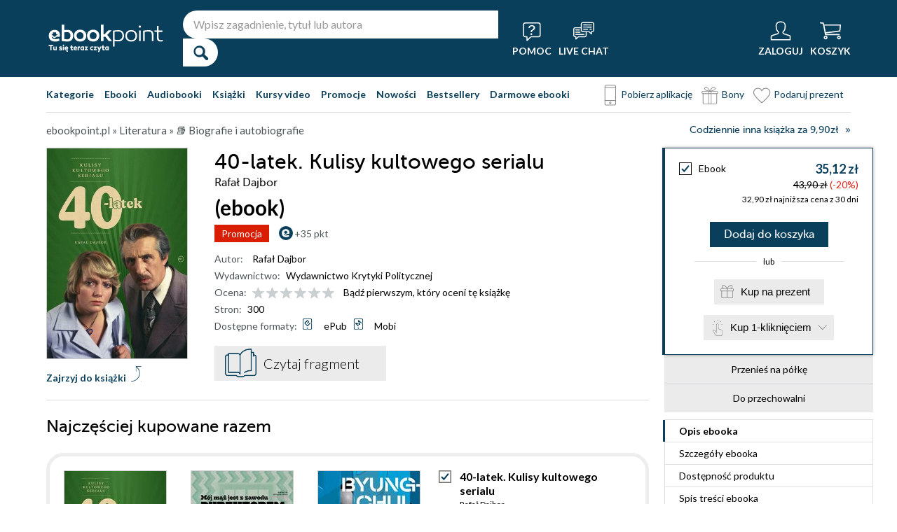

--- FILE ---
content_type: text/html; charset=UTF-8
request_url: https://ebookpoint.pl/ksiazki/40-latek-kulisy-kultowego-serialu-rafal-dajbor,e_3tag.htm
body_size: 63593
content:
<!DOCTYPE html>
<html lang="pl">

    <head>
        <script>
        window._bookstore = 'ebookpoint';
        </script>

        <title>40-latek. Kulisy kultowego serialu Rafał Dajbor - ebook (ePub, mobi), książka online - księgarnia Ebookpoint.</title>
        <meta http-equiv="content-type" content="text/html; charset=utf-8">
        <meta name="author" content="Helion SA">
        <meta name="description" content="W Ebookpoint.pl znajdziesz: 40-latek. Kulisy kultowego serialu, autor: Rafał Dajbor. Produkt dostepny w formacie: Ebook. Sprawdź darmowy fragment.">
        <link rel="alternate" href="/rss/rss.cgi" type="application/rss+xml" title="ebookpoint.pl">
        <meta property="fb:app_id" content="168680903208600">
                    <meta property="og:title" content="40-latek. Kulisy kultowego serialu">
                    <meta property="og:image" content="https://static01.helion.com.pl/global/okladki/326x466/e_3tag.jpg">
                    <meta property="og:image:url" content="https://static01.helion.com.pl/global/okladki/326x466/e_3tag.jpg">
                    <meta property="og:image:height" content="466">
                    <meta property="og:image:width" content="326">
                    <meta property="og:site_name" content="ebookpoint.pl">
                    <meta property="og:url" content="/ksiazki/40-latek-kulisy-kultowego-serialu-rafal-dajbor,e_3tag.htm">
                    <meta property="og:type" content="book">
                    <meta property="og:description" content="Choć od premiery 40-latka minęło prawie 50 lat, wciąż uznawany jest on za jedną z najlepszych polskich produkcji telewizyjnych i cieszy się niesłabnącą sympatią widzów. W swojej nowej ksi�...">
                <script type='text/javascript' src='//platform-api.sharethis.com/js/sharethis.js#property=5b8d095159ed1f001188b109&product=inline-share-buttons' async='async'  data-category="ignore"></script>
        <script src="https://static01.helion.com.pl/ebookpoint/js/build.js?74958af4ea2ab2caff47ec7fdd6eb71f" type="text/javascript"></script>
        <link rel="stylesheet" type="text/css" href="https://static01.helion.com.pl/ebookpoint/css/build.css?74958af4ea2ab2caff47ec7fdd6eb71f" media="all"/>
        <link href="/assets/ebookpoint/css/wcag.css" rel="stylesheet"/>
	    <link rel="stylesheet" href="https://cdn.jsdelivr.net/gh/orestbida/cookieconsent@3.0.1/dist/cookieconsent.css">
        
<style> header.header{display:flex;}.header-container{align-items:center;display:flex;height:100%;}.header-logo{margin:0 25px 0 0;}.header-search{position:relative;}.header-search fieldset{display:flex;}.header-search-text{background:#ffffff;border:0;border-top-left-radius:20px;border-bottom-left-radius:20px;box-sizing:border-box;font-size:16px;line-height:40px;margin:0;padding:0 15px;width:450px;}.header-search-button{background:#ffffff;border:0;border-top-right-radius:20px;border-bottom-right-radius:20px;cursor:pointer;height:40px;margin:0;padding:0;position:relative;width:50px;}.header-search-button::before{color:#0a3f5c;content:"\0046";font-family:icon;font-size:20px;font-weight:700;left:15px;position:absolute;top:10px;}.header-search .suggest-list{background-color:white;border-bottom:1px solid #8c8c8c;box-shadow:0 20px 40px -20px rgba(0, 0, 0, 0.75);display:none;left:0;position:absolute;top:42px;width:500px;}.header-search .suggest-list ol.item-list li.first .label{color:#0a3f5c;position:absolute;right:10px;text-transform:capitalize;top:5px;}.header-search .suggest-list ol.item-list h3{width:375px;}.header-menu-icons{display:flex;flex:1;justify-content:space-between;margin:0 0 0 20px;}.header-icons-help, .header-icons-actions{display:flex;}.header-container-group{align-items:center;display:flex;flex:1;}.header-icons-actions .header-menu-icon{margin-left:10px;}.header-menu-icon{align-items:center;background:none;border:0;color:#ffffff;display:flex;flex-direction:column;height:110px;justify-content:center;padding:0;}.mobile-search-toggle{align-items:center;border:0;background:none;color:#ffffff;display:none;flex-direction:column;padding:0;}.header-menu-icon:focus, .mobile-search-toggle:focus{outline:2px solid #0066cc;outline-offset:2px;}.header-menu-icon:hover, .mobile-search-toggle:hover{cursor:pointer;text-decoration:none;}.header-menu-icon:hover span:not(#header-basket-count), .mobile-search-toggle:hover span{color:#DC2618;}.header-menu-icon img, .mobile-search-toggle img{margin-bottom:5px;}.header-menu-icon span, .mobile-search-toggle span{font-size:14px;font-weight:700;text-transform:uppercase;transition:all 0.3s ease;}.header-menu-icon.header-menu-icon-basket{position:relative;}#header-basket-count{background:#DC2618;display:none;font-size:16px;padding:2px 5px;position:absolute;right:0;top:20px;}#header-basket-count.showed{display:block;}.header-icons-help .header-menu-icon:first-child{margin-right:10px;}.header-dropdown-container{position:relative;}.header-dropdown{background:#ffffff;box-sizing:border-box;box-shadow:0 8px 16px rgba(0, 0, 0, 0.15);display:none;flex-direction:column;padding:10px 15px;position:absolute;top:110px;width:200px;}.header-dropdown.header-login-dropdown{left:-59px;}.header-dropdown.header-library-dropdown{left:-75px;width:250px;}.header-dropdown.header-account-dropdown{left:-114px;width:250px;}.header-dropdown-heading{color:#000000;font-size:18px;font-weight:400;line-height:40px;}.header-dropdown-heading-border{border-top:1px solid #aaaaaa;margin:15px 0 0;padding:5px 0 0;}.header-login-main-links, .header-login-minor-links, .header-library-links, .header-library-minor-links, .header-account-links, .header-account-minor-links, .header-account-buttons{display:flex;flex-direction:column;}.header-login-main-links{text-align:center;}.header-login-link{background:#0a3f5c;color:#ffffff;display:block;font-size:18px;font-weight:700;line-height:40px;text-align:center;width:165px;}.header-login-link:hover, .header-login-link:focus{background:#DC2618;}.header-login-or{color:#696969;font-size:14px;margin:10px 0;}.header-login-register-link{color:#0a3f5c;display:block;font-size:14px;font-weight:700;}.header-login-minor-links{border-top:1px solid #aaaaaa;margin:10px 0 0;padding:10px 0 0;}.header-login-minor-links a{color:#0a3f5c;display:block;font-size:14px;line-height:20px;}.header-library-links a, .header-account-links a{color:#404040;font-size:14px;line-height:24px;}.header-library-minor-links, .header-account-minor-links{margin:10px 0 0;}.header-library-minor-links a, .header-account-minor-links a{border-top:1px solid #aaaaaa;font-size:16px;font-weight:400;line-height:30px;margin:5px 0 0;padding:5px 0 0;}.header-points{color:#404040;display:block;font-size:16px;line-height:40px;}.header-account-buttons .header-login-link:first-child{margin:0 0 10px;}.menu-categories-container{border-bottom:1px solid #dfdfdf;display:flex;justify-content:space-between;}.menu-link{color:#0a3f5c;font-size:14px;font-weight:700;line-height:50px;margin:0 10px 0 0;}.menu-link:not(.menu-link-icon){margin:0 15px 0 0;}.menu-link.menu-link-categories{border:0;background:none;padding:0;}.menu-link.menu-link-categories:hover, .menu-link.menu-link-categories:focus{cursor:pointer;text-decoration:underline;}.menu-categories-minor-links .menu-link{font-weight:500;padding-left:30px;position:relative;}.menu-categories-minor-links .menu-link::before{content:"";display:block;height:30px;left:0;position:absolute;top:-5px;width:30px;}.menu-categories-minor-links .menu-link-app::before{background:url('https://static01.helion.com.pl/global/images/menu/icon_download_app.svg') no-repeat;}.menu-categories-minor-links .menu-link-gifts::before{background:url('https://static01.helion.com.pl/global/images/menu/icon_gifts.svg') no-repeat;left:-2px;transform:scale(0.85);}.menu-categories-minor-links .menu-link-vouchers::before{background:url('https://static01.helion.com.pl/global/images/menu/icon_vouchers.svg') no-repeat;left:-2px;transform:scale(0.9);}.menu-categories-main-links{display:flex;}.bookstore-categories-container{position:relative;}.categories-dropdown{background:#ffffff;box-sizing:border-box;box-shadow:0 0 16px rgba(0, 0, 0, 0.15);display:none;flex-direction:column;left:0;padding:10px;position:absolute;top:50px;z-index:15;}.menu-categories-links-list{border-top:2px solid #aaaaaa;display:flex;margin:15px 0 0;padding:15px 0 0;}.menu-categories-popular-links{display:flex;flex-direction:column;width:200px;}.menu-categories-popular-links a{color:#0a3f5c;font-size:14px;line-height:20px;font-weight:700;margin:0 0 10px;}.menu-categories-all-links{display:flex;width:400px;}.menu-categories-all-links-col{display:flex;flex-direction:column;width:175px;}.menu-categories-all-links a{color:#0a3f5c;font-size:14px;line-height:20px;margin:0 0 10px;}.menu-categories-mobile-links{display:none;}.categories-dropdown-mouse-buffer{background:transparent;bottom:-200px;height:200px;left:0;position:absolute;right:0;}.categories-menu{display:flex;}.subcategory-group{columns:2;-webkit-columns:2;-moz-columns:2;column-gap:40px;display:none;}.subcategory-group.subcategory-group-column{columns:1;-webkit-columns:1;-moz-columns:1;}.menu-main-category:first-child .subcategory-group:first-child{display:block;}.categories-menu ul{list-style:none;padding:0;}.menu-main-categories{width:660px;}.menu-main-category{display:flex;width:200px;}.menu-main-category a{color:#0a3f5c;display:block;font-size:14px;line-height:24px;width:200px;}.menu-main-category a.color_link{font-weight:700;}.menu-main-category .menu-sub-category a{color:#404040;}.menu-main-category.hovered a.menu-main-category-link{text-decoration:underline;}.menu-main-category-hidden.menu-main-category-hidden, .menu-categories-show-subcats{display:none;}.menu-categories-toggle{border:0;background:none;color:#000000;cursor:pointer;display:block;margin:5px 0;padding:0;}.menu-categories-toggle:hover span, .menu-categories-toggle:focus span{text-decoration:underline;}.format-checkbox{border:1px solid #000000;display:inline-block;height:16px;margin:0 10px 0 0;position:relative;vertical-align:text-top;width:16px;}.active .format-checkbox::before{background:url('https://static01.helion.com.pl/ebookpoint/images/bookpage_checkbox.svg') no-repeat;content:"";height:16px;left:0;position:absolute;top:0;width:16px;}.change-format-list{cursor:pointer;}.list .book-type-points .points-index{display:block;float:unset;margin:3px 0 3px 20px;}@media all and (min-width:600px){.menu-subcategories{max-height:435px;overflow-y:auto;}.menu-subcategories{left:210px;position:absolute;top:10px;}}@media all and (min-width:1200px){.fixed-header header.header{padding:10px 0;}.fixed-header .header-menu-icon{height:90px;}.fixed-header .header-dropdown{top:90px;}}@media (max-width:1200px){.header-search-text{width:350px;}.header-search .suggest-list{width:400px;}.header-search .suggest-list ol.item-list h3{width:275px;}.header-menu-icon span, .mobile-search-toggle span{font-size:12px;}.menu-categories-container{flex-direction:column;}.menu-link{line-height:40px;}.header-dropdown.header-account-dropdown{left:-128px;}}@media (max-width:1000px){.header-login-dropdown{left:-69px;}}@media (max-width:700px){.header-logo{margin:0 10px 0 0;}.header-logo img{max-width:130px;}.header-search fieldset, .header-icons-help{display:none;}.mobile-search-toggle{display:flex;}.header-search fieldset.showed{align-items:center;background:#0a3f5c;display:flex;height:110px;justify-content:center;left:0;position:fixed;top:0;width:100%;z-index:10;}.mobile-search-toggle.active{position:fixed;right:15px;top:30px;z-index:12;}header.header .container{padding:0;width:100%;}.header-container{justify-content:space-between;}.header-container-group{flex:none;}.menu-categories-minor-links{display:none;}.header-menu-icons{margin:0;}.header-menu-icon{height:94px;}.header-menu-icon img, .mobile-search-toggle img{height:30px;width:30px;}.header-menu-icon span, .mobile-search-toggle span, #header-basket-count{font-size:12px;}.header-dropdown.header-account-dropdown{left:-139px;}.header-search .suggest-list{left:calc(50% - 200px);position:fixed;top:80px;z-index:15;}.categories-dropdown-mouse-buffer{display:none;}}@media (max-width:600px){.header-search fieldset.showed{height:94px;}.mobile-search-toggle.active{top:30px;}.header-search-text{width:275px;}.header-search .suggest-list{width:325px;}.header-search .suggest-list{left:calc(50% - 163px);top:75px;}.header-search .suggest-list ol.item-list h3{width:250px;}.header-login-dropdown{left:-59px;top:94px;}.header-dropdown.header-library-dropdown{top:94px;}.header-dropdown.header-account-dropdown{left:-133px;top:94px;}.header-menu-icon span, .mobile-search-toggle span{display:none;}.header-menu-icon img, .mobile-search-toggle img{margin-bottom:0;}#header-basket-count{right:-5px;}.menu-categories-main-links{flex-wrap:wrap;}.categories-menu{flex-direction:column;}.menu-main-categories{width:auto;}.menu-subcategories{padding:0 0 0 10px;width:250px;}.menu-main-category:first-child .subcategory-group:first-child, .menu-categories-toggle{display:none;}.menu-main-category-hidden{display:block;}.menu-link:not(.menu-link-icon){margin:0 10px 0 0;}.menu-main-category-mobile-container{align-items:flex-start;display:flex;}.menu-main-category{align-items:flex-start;display:flex;flex-direction:column;width:270px;}.menu-main-category a{line-height:30px;width:220px;}.menu-sub-category a{display:block;line-height:30px;width:250px;}.subcategory-group{columns:1;-webkit-columns:1;-moz-columns:1;}.menu-categories-show-subcats-text.showed{display:inline-block;margin:0 0 0 4px;transform:rotate(90deg);}.menu-main-category-hidden.menu-main-category-hidden{display:flex;}.menu-categories-links-list{flex-direction:column;}.menu-categories-all-links{border-top:2px solid #aaaaaa;flex-direction:column;margin:15px 0 0;padding:15px 0 0;width:200px;}.menu-categories-mobile-links{border-top:2px solid #aaaaaa;display:flex;flex-direction:column;margin:15px 0 0;padding:15px 0 0;}.menu-categories-mobile-links a.mobile-link-image{color:#0a3f5c;font-size:14px;line-height:24px;padding:0 0 10px 35px;position:relative;}.menu-categories-mobile-links a.mobile-link-image::before{content:"";display:block;height:30px;left:0;position:absolute;top:-4px;width:30px;}.menu-categories-mobile-links a.mobile-link-gifts::before{background:url('https://static01.helion.com.pl/global/images/menu/icon_gifts.svg') no-repeat;left:-2px;transform:scale(0.85);}.menu-categories-mobile-links a.mobile-link-vouchers::before{background:url('https://static01.helion.com.pl/global/images/menu/icon_vouchers.svg') no-repeat;left:-2px;transform:scale(0.9);}.menu-categories-mobile-links-heading{color:#000000;font-size:16px;margin:5px 0 15px;}.mobile-link-app{margin:0 0 10px;}.menu-categories-show-subcats{background:none;border:0;color:#0a3f5c;display:block;font-size:24px;line-height:30px;padding:0;width:50px;}.fixed-header header.header{height:80px;left:0;min-height:80px;position:fixed;width:100%;}.fixed-header .container-top-menu{background:#ffffff;left:0;max-width:100%;position:fixed;top:80px;width:100%;z-index:8;}.fixed-header .header-search fieldset.showed{height:80px;}.fixed-header .mobile-search-toggle.active{top:23px;}.fixed-header .menu-link-no-mobile{display:none;}.fixed-header .categories-dropdown{max-height:500px;overflow-y:scroll;}.fixed-header #content{padding-top:170px;}}@media (max-width:500px){.header-dropdown.header-login-dropdown{left:-80px;}.header-dropdown.header-library-dropdown{left:-90px;}}@media (max-width:450px){.header-search-text{margin-left:10px;width:250px;}.header-search .suggest-list{width:300px;}.header-search .suggest-list{left:calc(50% - 145px);}.mobile-search-toggle.active{right:10px;}.header-dropdown.header-login-dropdown{left:-100px;}.header-dropdown.header-library-dropdown{left:-125px;}.header-dropdown.header-account-dropdown{left:-145px;}}@media (max-width:400px){.header-container{padding:0 10px;}.header-search-text{width:200px;}.mobile-search-toggle.active{right:5px;}.header-dropdown.header-login-dropdown{left:-120px;}.header-dropdown.header-account-dropdown{left:-165px;}}@media (prefers-reduced-motion:reduce){.header-menu-icon span, .mobile-search-toggle span{transition:none;}}</style>
	    <script>
// SEARCH
function initMobileSearchToggle() {
    const toggleButton = document.querySelector('.mobile-search-toggle');
    const searchFieldset = document.querySelector('.header-search fieldset');
    const buttonImgSearch = document.querySelector('.header-search-button-img-search');
    const buttonImgClose = document.querySelector('.header-search-button-img-close');
    
    if (!toggleButton || !searchFieldset) return;
    
    function toggleSearch() {
        if (!isMobileView()) return;
        
        const isExpanded = toggleButton.getAttribute('aria-expanded') === 'true';
        
        if (isExpanded) {
            buttonImgSearch.style.display = 'block';
            buttonImgClose.style.display = 'none';
            searchFieldset.classList.remove('showed');
            toggleButton.setAttribute('aria-expanded', 'false');
            toggleButton.setAttribute('aria-label', 'Pokaż wyszukiwarkę');
            toggleButton.classList.remove('active');
        } else {
            buttonImgSearch.style.display = 'none';
            buttonImgClose.style.display = 'block';
            searchFieldset.classList.add('showed');
            toggleButton.setAttribute('aria-expanded', 'true');
            toggleButton.setAttribute('aria-label', 'Ukryj wyszukiwarkę');
            toggleButton.classList.add('active');
            
            setTimeout(() => {
                const searchInput = searchFieldset.querySelector('input[type="search"], input[type="text"]');
                if (searchInput) {
                    searchInput.focus();
                }
            }, 100);
        }
    }
    
    toggleButton.addEventListener('click', toggleSearch);
    
    toggleButton.addEventListener('keydown', function(e) {
        if (e.key === 'Enter' || e.key === ' ') {
            e.preventDefault();
            toggleSearch();
        }
    });
    
    document.addEventListener('keydown', function(e) {
        if (e.key === 'Escape' && isMobileView()) {
            const isExpanded = toggleButton.getAttribute('aria-expanded') === 'true';
            if (isExpanded) {
                buttonImgSearch.style.display = 'block';
                buttonImgClose.style.display = 'none';
                searchFieldset.classList.remove('showed');
                toggleButton.classList.remove('active');
                toggleButton.setAttribute('aria-expanded', 'false');
                toggleButton.setAttribute('aria-label', 'Pokaż wyszukiwarkę');
                toggleButton.focus();
                buttonText.textContent = 'szukaj';
            }
        }
    });
}

// EXPAND LOGIN MENU
function initHeaderLoginDropdown() {
    const button = document.querySelector('.header-login-dropdown-button');
    const dropdown = document.querySelector('.header-login-dropdown');
    const container = document.querySelector('.header-login-dropdown-container');
    
    if (!button || !dropdown || !container) return;
    
    dropdownHoverEvents(dropdown, button, container);
    dropdownClickEvent(dropdown, button);
    dropdownKeydownEvents(dropdown, button);
    dropdownCloseEvents(dropdown, button, container);
}

// EXPAND LIBRARY MENU
function initHeaderLibraryDropdown() {
    const button = document.querySelector('.header-library-dropdown-button');
    const dropdown = document.querySelector('.header-library-dropdown');
    const container = document.querySelector('.header-library-dropdown-container');
    
    if (!button || !dropdown || !container) return;

    dropdownHoverEvents(dropdown, button, container);
    dropdownClickEvent(dropdown, button);
    dropdownKeydownEvents(dropdown, button);
    dropdownCloseEvents(dropdown, button, container);
}

// EXPAND USER ACCOUNT MENU
function initHeaderAccountDropdown() {
    const button = document.querySelector('.header-account-dropdown-button');
    const dropdown = document.querySelector('.header-account-dropdown');
    const container = document.querySelector('.header-account-dropdown-container');
    
    if (!button || !dropdown || !container) return;

    dropdownHoverEvents(dropdown, button, container);
    dropdownClickEvent(dropdown, button);
    dropdownKeydownEvents(dropdown, button);
    dropdownCloseEvents(dropdown, button, container);
}

// EXPAND CATEGORIES
function initCategoriesDropdown() {
    const button = document.querySelector('.menu-link-categories');
    const dropdown = document.querySelector('.categories-dropdown');
    const container = document.querySelector('.bookstore-categories-container');
    
    if (!button || !dropdown || !container) return;

    dropdownHoverEvents(dropdown, button, container);
    dropdownClickEvent(dropdown, button);
    dropdownKeydownEvents(dropdown, button);
    dropdownCloseEvents(dropdown, button, container);
}

function isMobileView() {
    return window.innerWidth < 750;
}

function openDropdown(dropdown, button) {
    dropdown.style.display = 'flex';
    button.setAttribute('aria-expanded', 'true');
    dropdown.setAttribute('aria-hidden', 'false');
        
    const firstMenuItem = dropdown.querySelector('a[role="menuitem"]');
    if (firstMenuItem && document.activeElement === button) {
        setTimeout(() => firstMenuItem.focus(), 10);
    }
}

function closeDropdown(dropdown, button) {
    dropdown.style.display = 'none';
    button.setAttribute('aria-expanded', 'false');
    dropdown.setAttribute('aria-hidden', 'true');
}

function dropdownClickEvent(dropdown, button) {
    button.addEventListener('click', function(e) {
        e.preventDefault();
        e.stopPropagation();
        
        const isExpanded = button.getAttribute('aria-expanded') === 'true';
        if (isExpanded) {
            closeDropdown(dropdown, button);
        } else {
            openDropdown(dropdown, button);
        }
    });
}

function dropdownKeydownEvents(dropdown, button) {
    button.addEventListener('keydown', function(e) {
        if (e.key === 'Enter' || e.key === ' ') {
            e.preventDefault();
            
            const isExpanded = button.getAttribute('aria-expanded') === 'true';
            if (isExpanded) {
                closeDropdown(dropdown, button);
                button.focus();
            } else {
                openDropdown(dropdown, button);
            }
        }
    });
    
    document.addEventListener('keydown', function(e) {
        if (e.key === 'Escape') {
            const isExpanded = button.getAttribute('aria-expanded') === 'true';
            if (isExpanded) {
                closeDropdown(dropdown, button);
                button.focus();
            }
        }
    });

    dropdown.addEventListener('keydown', function(e) {
        const menuItems = dropdown.querySelectorAll('a[role="menuitem"]');
        const currentIndex = Array.from(menuItems).indexOf(document.activeElement);
        
        if (e.key === 'ArrowDown') {
            e.preventDefault();
            const nextIndex = currentIndex < menuItems.length - 1 ? currentIndex + 1 : 0;
            menuItems[nextIndex].focus();
        } else if (e.key === 'ArrowUp') {
            e.preventDefault();
            const prevIndex = currentIndex > 0 ? currentIndex - 1 : menuItems.length - 1;
            menuItems[prevIndex].focus();
        } else if (e.key === 'Home') {
            e.preventDefault();
            menuItems[0].focus();
        } else if (e.key === 'End') {
            e.preventDefault();
            menuItems[menuItems.length - 1].focus();
        }
    });
}

function dropdownHoverEvents(dropdown, button, container)
{
    if (!isMobileView()){
        container.addEventListener('mouseenter', function() {
            openDropdown(dropdown, button);
        });
    
        container.addEventListener('mouseleave', function() {
            closeDropdown(dropdown, button);
        });
    }
}

function dropdownCloseEvents(dropdown, button, container)
{
    document.addEventListener('focusout', function(e) {
        if (!container.contains(e.target)) {
            closeDropdown(dropdown, button);
        }
    });
}

function showSubcategories(category){
    document.querySelectorAll('.subcategory-group').forEach(group => {
        group.style.display = 'none';
    });
        
    const categoryName = category.dataset.category;
    const targetGroup = document.querySelector(`.subcategory-group[data-category="${categoryName}"]`);
    const taregrGroupParent = document.querySelector(`.menu-main-category[data-category="${categoryName}"]`);

    if (targetGroup) {
        targetGroup.style.display = 'block';

        targetGroup.addEventListener('mouseenter', function() {
            if (taregrGroupParent){
                taregrGroupParent.classList.add('hovered');
            }
        })
        targetGroup.addEventListener('mouseleave', function() {
            if (taregrGroupParent){
                taregrGroupParent.classList.remove('hovered');
            }
        })
        targetGroup.addEventListener('focusin', function() {
            if (taregrGroupParent){
                taregrGroupParent.classList.add('hovered');
            }
        })
        targetGroup.addEventListener('focusout', function() {
            if (taregrGroupParent){
                taregrGroupParent.classList.remove('hovered');
            }
        })
    }
}

document.addEventListener("DOMContentLoaded", function(event) {
    if (!isMobileView()){
        document.querySelectorAll('.menu-main-category').forEach(category => {
            category.addEventListener('mouseenter', function() {
                showSubcategories(category);
            });
            category.addEventListener('focusin', function() {
                showSubcategories(category);
            });
        });

        const categoriesContainer = document.querySelector('.categories-menu');
        if (categoriesContainer) {
            categoriesContainer.addEventListener('mouseleave', function() {
                document.querySelectorAll('.subcategory-group').forEach(group => {
                    group.style.display = 'none';
                });
                const firstGroup = document.querySelector('.subcategory-group');
                if (firstGroup) {
                    firstGroup.style.display = 'block';
                }
            });
        }

        const toggleButton = document.querySelector('.menu-categories-toggle');

        if (toggleButton) {
            const toggleText = toggleButton.querySelector('.menu-categories-toggle-text');
            toggleButton.addEventListener('click', function() {
                const hiddenCategories = document.querySelectorAll('.menu-main-category-hidden-change');
                const isExpanded = this.getAttribute('aria-expanded') === 'true';
            
                if (isExpanded) {
                    hiddenCategories.forEach(category => {
                        category.classList.add('menu-main-category-hidden');
                    });
                
                    this.setAttribute('aria-expanded', 'false');
                    toggleText.innerHTML = 'Pokaż wszystkie &raquo;';
                } else {
                    hiddenCategories.forEach(category => {
                        category.classList.remove('menu-main-category-hidden');
                    });
                
                    this.setAttribute('aria-expanded', 'true');
                    toggleText.innerHTML = 'Ukryj wszystkie &raquo;';
                }
            });
        }
    }

    if(isMobileView()){
        document.querySelectorAll('.menu-categories-show-subcats').forEach(button => {
            button.addEventListener('click', function(e) {
                e.preventDefault();
                e.stopPropagation();

                const categoryName = button.dataset.category;
                const buttonText = button.querySelector("span");

                if(button.classList.contains('expanded')){
                    document.querySelectorAll('.subcategory-group').forEach(group => {
                        group.style.display = 'none';
                    });
                    if(buttonText){
                        buttonText.classList.remove('showed');
                    }
                    if(button){
                        button.classList.remove('expanded');
                    }
                }else{
                    document.querySelectorAll('.subcategory-group').forEach(group => {
                        group.style.display = 'none';
                    });
        
                    const targetGroup = document.querySelector(`.subcategory-group[data-category="${categoryName}"]`);
                    if (targetGroup) {
                        targetGroup.style.display = 'block';
                    }

                    document.querySelectorAll('.menu-categories-show-subcats-text').forEach(textButton => {
                        textButton.classList.remove('showed');
                    });

                    if(buttonText){
                        buttonText.classList.add('showed');
                    }

                    document.querySelectorAll('.menu-categories-show-subcats').forEach(button => {
                        button.classList.remove('expanded');
                    })

                    if(button){
                        button.classList.add('expanded');
                    }
                }
            });
        });
    }
});

// ALL STARTS
document.addEventListener('DOMContentLoaded', initHeaderLoginDropdown);
document.addEventListener('DOMContentLoaded', initHeaderLibraryDropdown);
document.addEventListener('DOMContentLoaded', initHeaderAccountDropdown);
document.addEventListener('DOMContentLoaded', initCategoriesDropdown);
document.addEventListener('DOMContentLoaded', initMobileSearchToggle);

</script>
        <link href="https://plus.google.com/107825706613993838317" rel="publisher"/>
        <noscript><meta name="viewport" content="width=device-width"/></noscript>

                                    <link rel="canonical" href="https://ebookpoint.pl/ksiazki/40-latek-kulisy-kultowego-serialu-rafal-dajbor,e_3tag.htm">
                            <style>
/*.grecaptcha-badge{display: none !important;}*/
#paymethods-popup .choose-line .radio-group label.active, #paymethods-popup .choose-line .radio-group label:hover, #payuexpress-popup .choose-line .radio-group label.active, #payuexpress-popup .choose-line .radio-group label:hover{
        margin-bottom: 45px !important;  
}
.devices-box { border-top: 1px solid #ecf1f4; padding-bottom: 15px; }
.devices-box-list { display: flex;  flex-direction: column; align-items: center; justify-content: start; padding: 0; }
.device-content { display: flex; justify-content: center; align-items: center; flex-direction: column; padding: 10px 0; }
.device-desc { font-size: 15px; width: auto; text-align: center; max-width: 290px; }
.device-desc a { text-decoration: underline; }
.icon { height: 50px; width: 50px; }
.help { font-size: 15px; padding-top: 15px; }
.hideBox { display: none; }
.book-list-group .group-price .author.sets-author-long {line-height: 18px; max-height: 54px; overflow: hidden;}
.book-list-group .show-sets-author-long{color: #0a3f5c; line-height: 20px;}
.book-list-group .cover .set-formats{display: block; margin: 5px 0; text-align: center;}
.book-list-group .set-audio-covers li::before {top: 75px;}
.book-list-group .set-audio-covers li::after {top: 68px;}
.book-list-group .zest-admin-border, .zest-generate-border{border: 5px solid #eeeeee; border-radius: 25px; box-sizing: border-box; padding: 20px 20px 35px;}
.set-price-align{align-items: flex-end;}

/* SIMILAR PRODUCTS */
.similar-products-container {margin: 0 0 20px;}
.similar-products-container.similar-products-container-last {margin: 0 0 100px;}
.similar-products-container .book-list-container .list{padding: 0;}
.similar-products-container .cover img{box-sizing: border-box;}
.similar-products-container .book-list-container .list li{margin: 0; padding: 0;}
.see-group.see-group-sets{border-bottom: 1px solid hsla(33,5%,43%,.3); border-top: 0; padding: 0 0 35px;}
.book-description h3.similar-products-heading{border-top: 1px solid hsla(33,5%,43%,.3); padding: 20px 0 0;}
.similar-products-container .book-list-container .tags{display: none;}
.similar-products-container .book-list-container .list .show-short-desc-audio .short-desc .short-desc-content{min-height: 135px; max-height: 135px;}
.similar-products-container .book-list-container .list .cover{justify-content: flex-start;}
.similar-products-container .jp-audio.pod_okladka{height: 45px; left: 13px; top: 162px; width: 145px;}
.similar-products-container .tags-special{left: 10px; top: 150px;}
.similar-products-container .tags-special.tags-special-audio{top: 80px;}

/* LAST EDITION */
.last-edition-container{border-bottom: 1px solid hsla(33,5%,43%,.3); padding: 0 0 20px;}
.last-edition-container h4{color: green; font-size: 18px; line-height: 20px; margin: 20px 0 10px; text-transform: uppercase; }
.last-edition-content{display: flex;}
.last-edition-info{padding: 0 0 0 20px;}
.last-edition-info a:hover{color: #0a3f5c; text-decoration: none;}
.last-edition-info a:focus{color: #0a3f5c; text-decoration: none;}
.last-edition-info .last-edition-tag a:hover{color: #ffffff; text-decoration: underline;}
.last-edition-info .last-edition-tag a:focus{color: #ffffff; text-decoration: underline;}
.last-edition-info h5 a{display: block; font-size: 18px; line-height: 20px; margin: 0 0 5px;}
.last-edition-note{font-size: 14px; line-height: 20px; margin: 10px 0;}
.last-edition-tags{display: flex; list-style-type: none; margin: 5px 0; padding:0;}
.last-edition-tag{margin: 0 10px 0 0; padding: 5px 10px;}
.last-edition-tag a{color: #ffffff;}
.last-edition-tag-best{background: #b92f17;}
.last-edition-tag-newest{background: #e2492f;}
.last-edition-tag-promo{background: #fe7761;}

/* DEV PATH INFO */
.dev-path-elem{background-size: 100% 100%; height: 225px; position: relative;}
.dev-path-title{color: #ffffff; display: flex; flex-direction: column; font-size: 24px; font-weight: 700; line-height: 30px; max-width: 40%; padding: 20px 0 0 20px; text-shadow: 2px 2px 5px black;}
.dev-path-title span{font-size: 18px; font-weight: 400;}
.dev-path-link{background: #0a3f5c; bottom: 30px; color: #ffffff; display: block; font-size: 24px; line-height: 40px; position: absolute; right: 30px; text-align: center; width: 275px;}
.dev-path-link:hover{background: #0f5e8a; text-decoration: none;}
.dev-path-link:focus{background:#0f5e8a; text-decoration: none;}
.dev-path-time{font-size: 16px; font-weight: 400;}

.product-page-pricing-content{display: flex; flex-direction: column; justify-content: space-between; padding: 20px;}
.product-page-format-name{align-items: center; display: flex;}
.product-page-info-container{align-items: flex-start; display: flex; justify-content: space-between;}
.product-page-info-container.product-page-info-container-gadget{justify-content: center;}
.product-page-price{align-items: flex-end; display: flex; flex-direction: column;}
.product-page-main-price{font-size: 18px; font-weight: 700; line-height: 18px;}
.active .product-page-main-price{color: #0a3f5c;}
.product-page-constprice-container{font-size: 14px; margin: 5px 0;}
.active .product-page-price-percent{color: #DC2618;}
.product-page-lowest-price{font-size: 12px; text-align: right;}
.product-page-small-info{font-size: 14px; line-height: 18px;}
.book-type-price fieldset.fieldset-long{min-height: 90px;}

.faq-container{margin: 15px 0;}
.faq-heading{font-size: 24px; font-weight: 700; line-height: 40px; margin: 0 0 10px;}
.faq-list{font-size: 16px; line-height: 24px;}
.faq-elem{margin: 0 0 15px;}
.faq-question{font-weight: 700;}

@media all and (min-width: 701px) and (orientation: landscape) {
    .similar-products-container .book-list-container .list li{position: relative;}
    .similar-products-container .book-list-container .list .show-short-desc:hover .short-desc { display: block !important; }
    .similar-products-container .book-list-container .list .short-desc { color: white; display: none; font-size: 13px; left: 10px; line-height: 20px; padding: 8px 14px 10px; position: absolute; top: 0px; width: 120px; z-index: 2;}
    .similar-products-container .book-list-container .list .short-desc .short-desc-content { min-height: 200px; max-height: 200px; overflow: hidden;}
}

@media (min-width: 600px) {
    .device-desc { text-align: unset; padding-left: 30px; }
    .ul-container { display: grid; grid-template-columns: 400px 400px; grid-template-rows: 1fr; }
    .device-content { flex-direction: row; }
    .devices-box-list { align-items: start; }
}

@media (max-width: 1160px){
    .czytajFragment{margin-left: 155px; width: 135px;}
    .set-price-align{align-items: center;}
    .book-list-group .group-price .price a{font-size: 16px;}
    .book-list-group .group-price .checkbox-line{text-align: center;}
}

@media (max-width: 599px) {
    .czytajFragment{font-size: 16px; line-height: 30px; margin-left: 160px; width: 150px;}
    .czyFragDiv1::before {margin: -7px 0 0 -40px; transform: scale(0.5);}
    .book-details .cover-col p.cover-actions{overflow: hidden; width: 150px;}
    .reader-icon, smartphone-icon, headphones-icon { padding-bottom: 5px; }
    .similar-products-container .book-list-outer, .similar-products-container .book-list-container.multi-line { max-width: 320px; }
    .similar-products-container .book-list-inner { margin-left: 0; }
    .similar-products-container .cover img{ max-width: 135px; margin: 0px auto; }
    /* LAST EDITION */
    .last-edition-tags{flex-wrap: wrap;}
    .last-edition-tag{margin: 0 10px 10px 0;}
}
</style>
                
    
<script type="application/ld+json">
    [
      {
        "@context": "https://schema.org/",
        "@type": "ProductGroup",
        "name": "40-latek. Kulisy kultowego serialu",
        "description": "W księgarni Ebookpoint znajdziesz: 40-latek. Kulisy kultowego serialu, autor: Rafał Dajbor, wydawnictwo: Wydawnictwo Krytyki Politycznej. Produkt dostepny w formacie: Ebook. Pobierz i przeczytaj darmowy fragment.",
        "url" : "https://ebookpoint.pl/ksiazki/40-latek-kulisy-kultowego-serialu-rafal-dajbor,e_3tag.htm",
        "productGroupID": "e_3tag",
        "brand": {
            "@type": "Brand",
            "name": "Wydawnictwo Krytyki Politycznej"
        },        "hasVariant": [
                                                                        {
                "@type": "Product",
                "sku": "e_3tag_ebook",
                "name": "40-latek. Kulisy kultowego serialu - ebook",
                "image": "https://static01.helion.com.pl/global/okladki/vbig/e_3tag.jpg",
                                "gtin13": "9788367805568",
                                "offers": {
                    "@type": "Offer",
                    "url": "https://ebookpoint.pl/ksiazki/40-latek-kulisy-kultowego-serialu-rafal-dajbor,e_3tag.htm#format/e",
                    "priceCurrency": "PLN",
                    "price": 35.12,
                    "availability": "https://schema.org/InStock"
                }
            }                                                                                                                                                                                ]
      }
    ]
</script><script type="application/ld+json">
{
    "@context": "https://schema.org",
    "@type": "BreadcrumbList",
    "itemListElement": [
        {
            "@type": "ListItem",
            "position": 1,
            "name": "Ebookpoint.pl",
            "item": "https://ebookpoint.pl"
        },
        {
            "@type": "ListItem",
            "position": 2,
            "name": "Literatura",
            "item": "https://ebookpoint.pl/kategorie/literatura"
        },
        {
            "@type": "ListItem",
            "position": 3,
            "name": "Biografie i autobiografie",
            "item": "https://ebookpoint.pl/kategorie/literatura/biografie-autobiografie"
        },
        {
            "@type": "ListItem",
            "position": 4,
            "name": "40-latek. Kulisy kultowego serialu"
        }
    ]
}
</script>        <!-- Facebook Pixel Code -->
<script type="text/plain" data-category="marketing">
!function(f,b,e,v,n,t,s)
{if(f.fbq)return;n=f.fbq=function(){n.callMethod?
n.callMethod.apply(n,arguments):n.queue.push(arguments)};
if(!f._fbq)f._fbq=n;n.push=n;n.loaded=!0;n.version='2.0';
n.queue=[];t=b.createElement(e);t.async=!0;t.defer=1;
t.src=v;s=b.getElementsByTagName(e)[0];
s.parentNode.insertBefore(t,s)}(window,document,'script',
'https://connect.facebook.net/en_US/fbevents.js');
if( typeof fbq !== 'undefined') {
 fbq('init', '2771032623182761' );
 fbq('track', 'PageView');
}
 </script>
 <noscript>
  <img height="1" width="1" src="https://www.facebook.com/tr?id=2771032623182761&ev=PageView&noscript=1"/>
  </noscript>
<!-- End Facebook Pixel Code -->

        <!-- Google Tag Manager -->
<script type="text/javascript">(function(w,d,s,l,i){w[l]=w[l]||[];w[l].push({'gtm.start':
new Date().getTime(),event:'gtm.js'});var f=d.getElementsByTagName(s)[0],
j=d.createElement(s),dl=l!='dataLayer'?'&l='+l:'';j.async=true;j.src=
'https://www.googletagmanager.com/gtm.js?id='+i+dl;f.parentNode.insertBefore(j,f);
})(window,document,'script','dataLayer','GTM-5LFNGGW');</script>
<!-- End Google Tag Manager -->
        <link rel="shortcut icon" href="/favicon.ico" type="image/x-icon"/>
<link rel="shortcut icon" href="/favicon.png" type="image/x-icon"/>
<meta name="msapplication-TileColor" content="#ffffff"/>
<meta name="msapplication-TileImage" content="https://static01.helion.com.pl/ebookpoint/img/favicons/ms-icon-144x144.png"/>
<meta name="theme-color" content="#ffffff"/>

        <script>
    "use strict";(function(scriptUrl,campaignId){if(!window.bb){window.bb=function(){for(var _len=arguments.length,params=Array(_len),_key=0;_key<_len;_key++){params[_key]=arguments[_key]}return window.bb.q.push(params)};window.bb.q=[];window.bb.campaignId=campaignId;var script=document.createElement("script");var firstScript=document.getElementsByTagName("script")[0];script.async=true;script.defer=1;script.src=scriptUrl;firstScript.parentNode.insertBefore(script,firstScript)}})("https://shop-js.buybox.click/js/bb-shop.min.js",32);
</script>

        
        <!-- GTAG i Cookieconsent -->
<script async src="https://www.googletagmanager.com/gtag/js?id=GT-W6NJJ4DZ"></script>

<script>
  window.dataLayer = window.dataLayer || [];
  function gtag(){dataLayer.push(arguments);}
  gtag('js', new Date());
  gtag('config', 'GT-W6NJJ4DZ');
</script>


<script type="module" src="/assets/js/cookieconsent-config.js"></script>
        
        <link href='https://fonts.googleapis.com/css?family=Lato:300,400,700&subset=latin,latin-ext' rel='stylesheet'/>
	            <noscript>Zabrania się wykorzystania treści strony do celów eksploracji tekstu i danych (TDM), w tym eksploracji w celu szkolenia technologii AI i innych systemów uczenia maszynowego. It is forbidden to use the content of the site for text and data mining (TDM), including mining for training AI technologies and other machine learning systems.</noscript>
    </head>
    <body itemscope itemtype="https://schema.org/WebPage">
        <style>
    .skip__links {
        height: 0;
        list-style-type: none;
    }

    li:has(.mobile__link) {
        display: none;
    }

    .skip__link {
		font-size: 15px;
		font-weight: 700;
		height: 35px;
		line-height: 30px;
		opacity: 0;
		padding: 20px;
		pointer-events: none;
		position: absolute;
		text-align: center;
        top: 80px;
		transition: opacity 0.15s linear;
		vertical-align: middle;
		width: 200px;
		z-index: 100;
		-webkit-transition: opacity 0.15s linear;
	}

            .skip__link {
            background-color: #0a3f5c;
            color: #FFF;
        }
    
	.skip__link:focus-visible, .skip__link:focus {
		opacity: 1;
		-webkit-transition: opacity 0.15s linear;
		transition: opacity 0.15s linear;
	}

    @media all and (max-width: 599px) {

        .skip__links {
            padding: 0;
        }

        li:has(.desktop__link) {
            display: none;
        }

        li:has(.mobile__link) {
            display: list-item;
        }

        .skip__link {
            width: 100%;
            font-size: 13px;
            left: 0;
            line-height: 22px;
            height: 20px;
            padding: 10px 0;
        }
    }
</style>
<ul class="skip__links" id="skip__menu" autofocus="on" aria-label="Szybkie menu">
    <li>
        <a tabindex="0" class="skip__link " id="skip__login" href="#logowanie">Przejdź do logowania</a>
    </li>

        
    <li>
        <a tabindex="0" class="skip__link desktop__link" id="skip__search" href="#header-search-text">Przejdź do wyszukiwarki</a>
    </li>
    <li>
        <a tabindex="0" class="skip__link mobile__link" id="skip__search__mobile" href="#wyszukiwarka">Przejdź do wyszukiwarki</a>
    </li>
    <li>
        <a tabindex="0" class="skip__link" id="skip__content" href="#content">Przejdź do treści</a>
    </li>
</ul>

<script>
    document.addEventListener('DOMContentLoaded', function () {
        var loginLinks = document.querySelector('.login-links');

        document.getElementById('skip__login').addEventListener('click', function(event) {
            event.preventDefault();
                            const button = document.querySelector('.header-login-dropdown-button');
                const buttonAccount = document.querySelector('.header-account-dropdown-button');
                const buttonContainer = document.querySelector('.header-login-dropdown-container');
                const buttonAccountContainer = document.querySelector('.header-account-dropdown-container');

                const buttonContainerComputedStyle = window.getComputedStyle(buttonContainer);
                const buttonAccountContainerComputedStyle = window.getComputedStyle(buttonAccountContainer);

                if(button && buttonContainerComputedStyle.display === 'block'){
                    button.focus();
                    button.click();
                }
                if(buttonAccount && buttonAccountContainerComputedStyle.display === 'block'){
                    buttonAccount.focus();
                    buttonAccount.click();
                }
                    });

        if(loginLinks){
            loginLinks.addEventListener('focusout', function(event) {
                setTimeout(() => {
                    loginLinks.style.display = "none";
                }, 0);
            });
        }

        document.getElementById('skip__search__mobile').addEventListener('click', function(event) {
            event.preventDefault();
                            const toggleButton = document.querySelector('.mobile-search-toggle');
                const toggleButtonComputedStyle = window.getComputedStyle(toggleButton);

                if(toggleButton && toggleButtonComputedStyle.display === 'flex'){
                    toggleButton.focus();
                    toggleButton.click();
                }
                    });
    });
</script>
        <div id="fb-root"></div>
<script type="text/plain" data-category="marketing">(function(d, s, id) {
  var js, fjs = d.getElementsByTagName(s)[0];
  if (d.getElementById(id)) return;
  js = d.createElement(s); js.id = id;
  js.src = "//connect.facebook.net/pl_PL/sdk.js#xfbml=1&version=v3.2&appId=168680903208600";
  fjs.parentNode.insertBefore(js, fjs);
}(document, 'script', 'facebook-jssdk'));</script>


        <!-- Google Tag Manager (noscript) -->
<noscript><iframe src="https://www.googletagmanager.com/ns.html?id=GTM-5LFNGGW"
height="0" width="0" style="display:none;visibility:hidden"></iframe></noscript>
<!-- End Google Tag Manager (noscript) -->

        <img id="precover" src="https://static01.helion.com.pl/global/okladki/125x163/48ba4eae683889c10b79a16cf1212f1a,ebookpoint-loader.gif" alt="Obudź swoją kreatywność. Jak aktywować twórczy potencjał umysłu. Wydanie II rozszerzone" title="Obudź swoją kreatywność. Jak aktywować twórczy potencjał umysłu. Wydanie II rozszerzone" style="display: none;"/>
        <div id="okladka" style="display: none;  z-index: 2;"></div>

        <div id="social">
    <ul>
        <li class="icon-social icon-social-facebook"><a href="https://www.facebook.com/ebookpointPL" target="_blank" rel="nofollow">Facebook</a></li>
        <li class="icon-social icon-social-twitter"><a href="https://x.com/ebookpointpl" target="_blank" rel="nofollow">X</a></li>
        <li class="icon-social icon-social-instagram"><a href="https://www.instagram.com/ebookpoint/" target="_blank" rel="nofollow">Instagram</a></li>
        <li class="icon-social icon-social-youtube"><a href="https://www.youtube.com/user/tvebookpoint" target="_blank" rel="nofollow">YouTube</a></li>
        <li class="icon-social icon-social-pinterest"><a href="https://pl.pinterest.com/ebookpoint/" target="_blank" rel="nofollow">YouTube</a></li>
        <li class="icon8"><a href="/rss.phtml">Kanały RSS</a></li>
    </ul>
</div>
<script>
    $(document).ready(function(){$(".social_click").click(function(e){e.preventDefault();var ktory_social='social_link_'+$(this).attr('social');ga('send','event',ktory_social,'social_link',$(this).attr('social'));window.open($(this).attr('href'),'_blank');});});
</script>

        

<style> .header-index-toolbar-bezdroza{background:#603813;}.header-index-toolbar-dlabystrzakow{background:#009fe3;}.header-index-toolbar-ebookpoint{background:#85a2b0;}.header-index-toolbar-editio{background:#77a1c5;}.header-index-toolbar-helion{background:#efefef;}.header-index-toolbar-onepress{background:#a10824;}.header-index-toolbar-sensus{background:#3d7300;}.header-index-toolbar-videopoint{background:#13bd93;}</style>
        
<header class="header">
	<!-- Google Tag Manager (noscript) -->
	<noscript><iframe src="https://www.googletagmanager.com/ns.html?id=GTM-5LFNGGW"
	height="0" width="0" style="display:none;visibility:hidden"></iframe></noscript>
	<!-- End Google Tag Manager (noscript) -->
	<div class="container">
		<div class="header-container">
			<a href="/" class="header-logo">
									<img alt="Księgarnia internetowa Ebookpoint z ebookami, audiobookami i kursami video" src="https://static01.helion.com.pl/ebookpoint/images/logo_ebookpoint.svg" width="170" height="42" />
							</a>
			<div class="header-container-group">
				<form class="header-search" id="szukanie" name="szukanie" method="get" action="/search" autocomplete="off" onsubmit="_gaq.push(['_trackEvent', 'NormalSearch', 'formSubmit']);">
					<fieldset>
						<input
							type="text"
							class="header-search-text"
							id="header-search-text"
							placeholder="Wpisz zagadnienie, tytuł lub autora"
							aria-label="Wpisz zagadnienie, tytuł lub autora"
							name="szukaj" autocomplete="off"
							onclick="_gaq.push(['_trackEvent', 'NormalSearch', 'inputClick']);" value=""
							required />
						<button 
							class="header-search-button"
							type="submit"
							aria-label="Szukaj"
							onclick="javascript:_gaq.push(['_trackEvent', 'NormalSearch', 'submitClick']);document.forms.szukanie.submit()"
						></button>
					</fieldset>
					<button 
    					type="button" 
    					aria-label="Pokaż wyszukiwarkę" 
    					aria-expanded="false" 
    					aria-controls="szukanie"
    					class="mobile-search-toggle"
					>
    					<img src="https://static01.helion.com.pl/global/images/menu/icon_search.svg" alt="" width="30" height="30" class="header-search-button-img-search" />
						<img src="https://static01.helion.com.pl/global/images/menu/icon_close.svg" alt="" width="30" height="30" class="header-search-button-img-close" style="display: none;" />
    					<span class="header-search-button-text">Szukaj</span>
					</button>
					<input type="hidden" value="" name="qa">
					<div class="suggest-list" style="max-height: 787px; overflow-y: auto; display: none;">
						<ol class="item-list"></ol>
					</div>
				</form>
				<div class="header-menu-icons">
					<div class="header-icons-help">
						<a href="/przewodnik.phtml" class="header-menu-icon">
    						<img src="https://static01.helion.com.pl/global/images/menu/icon_help.svg" alt="" width="30" height="30" />
    						<span>Pomoc</span>
						</a>
						<a
							class="header-menu-icon"
							href="/livechat.html"
							target="_blank"
							rel="noopener nofollow"
							aria-label="Live Chat - otwiera się w nowej karcie"
						>
    						<img src="https://static01.helion.com.pl/global/images/menu/icon_livechat.svg" alt="" width="30" height="30" />
    						<span>Live Chat</span>
						</a>
					</div>
					<div class="header-icons-actions">
						<div class="header-login-dropdown-container header-dropdown-container">
   							<button
								type="button"
								aria-label="Menu użytkownika"
								aria-expanded="false"
								aria-controls="header-login-dropdown"
								class="header-menu-icon header-login-dropdown-button"
							>
        						<img src="https://static01.helion.com.pl/global/images/menu/icon_account.svg" alt="" width="30" height="30">
								<span>Zaloguj</span>
    						</button>
    						<div id="header-login-dropdown" class="header-dropdown header-login-dropdown" aria-hidden="true">
								<div class="header-login-main-links">
                					<a href="/users/login" role="menuitem" class="header-login-link" rel="nofollow">Zaloguj się</a>
									<div class="header-login-or">Nie masz jeszcze konta?</div>
									<a href="/users/rejestracja" role="menuitem" class="header-login-register-link">Zarejestruj się</a>
								</div>
								<div class="header-login-minor-links">
                					<a href="/users" role="menuitem" rel="nofollow">Twoje konto</a>
									<a href="/users/konto/biblioteka" role="menuitem" rel="nofollow">Twoja biblioteka</a>
                					<a href="/ebooki_przewodnik_wykorzystanie.shtml" role="menuitem">Jak korzystać z ebooków?</a>
								</div>
    						</div>
						</div>
						<div class="header-library-dropdown-container header-dropdown-container" style="display: none;">
   							<button
								type="button"
								aria-label="Biblioteka użytkownika"
								aria-expanded="false"
								aria-controls="header-library-dropdown"
								class="header-menu-icon header-library-dropdown-button"
							>
        						<img src="https://static01.helion.com.pl/global/images/menu/icon_library.svg" alt="" width="30" height="30">
								<span>Biblioteka</span>
    						</button>
							<div id="header-library-dropdown" class="header-dropdown header-library-dropdown" aria-hidden="true">
								<a href="/users/konto/biblioteka" role="menuitem" class="header-dropdown-heading" rel="nofollow">
									Twoja biblioteka &raquo;
								</a>
								<div class="header-library-links">
									<a href="/users/konto/biblioteka/ebooki" role="menuitem" rel="nofollow">
										Twoje ebooki <span class="header-library-ebooks-count">(0)</span>
									</a>
									<a href="/users/konto/biblioteka/audiobooki" role="menuitem" rel="nofollow">
										Twoje audiobooki <span class="header-library-audiobooks-count">(0)</span>
									</a>
									<a href="/users/konto/biblioteka/kursy" role="menuitem" rel="nofollow">
										Twoje videokursy <span class="header-library-courses-count">(0)</span>
									</a>
									<a href="/users/konto/dodatki" role="menuitem" rel="nofollow">
										Ebooki do videokursów <span class="header-library-addons-count">(0)</span>
									</a>
									<a href="/users/konto/materialy" role="menuitem" rel="nofollow">
										Dodatki do videokursów <span class="header-library-materials-count">(0)</span>
									</a>
									<a href="/users/bonusy" role="menuitem" rel="nofollow">
										Twoje bonusy <span class="header-library-samples-count">(0)</span>
									</a>
								</div>
								<div class="header-library-minor-links">
									<a href="/users/konto/polki" role="menuitem" rel="nofollow">
										Twoje półki &raquo;
									</a>
									<a href="/users/konto/archiwum/ebooki" role="menuitem" rel="nofollow">
										Archiwum &raquo;
									</a>
									<a href="/users/prezenty" role="menuitem" rel="nofollow">
										Prezenty <span class="header-gifts-count">(0)</span> &raquo;
									</a>
									<a href="/users/testy" role="menuitem" rel="nofollow">
										Certyfikaty, testy, postępy
									</a>
								</div>
							</div>
						</div>
						<div class="header-account-dropdown-container header-dropdown-container" style="display: none;">
   							<button
								type="button"
								aria-label="Konto użytkownika"
								aria-expanded="false"
								aria-controls="header-account-dropdown"
								class="header-menu-icon header-account-dropdown-button"
							>
        						<img src="https://static01.helion.com.pl/global/images/menu/icon_account.svg" alt="" width="30" height="30">
								<span>Konto</span>
    						</button>
							<div id="header-account-dropdown" class="header-dropdown header-account-dropdown" aria-hidden="true">
								<a href="/users" role="menuitem" class="header-dropdown-heading" rel="nofollow">
									Twoje konto &raquo;
								</a>
								<div class="header-account-links">
									<a href="/users/zamowienia" role="menuitem" rel="nofollow">
										Zamówienia i faktury
									</a>
									<a href="/zakupy/przechowalnia" role="menuitem" rel="nofollow">
										Przechowalnia
									</a>
								</div>
								<a href="/users/konto/ustawienia" role="menuitem" class="header-dropdown-heading header-dropdown-heading-border" rel="nofollow">
									Edycja konta &raquo;
								</a>
								<div class="header-account-links">
									<a href="/users/konto/ustawienia/dane-logowania" role="menuitem" rel="nofollow">
										Hasło i adres e-mail
									</a>
									<a href="/users/konto/ustawienia/adresy" role="menuitem" rel="nofollow">
										Dane zamawiającego
									</a>
									<a href="/users/konto/ustawienia/ebooki" role="menuitem" rel="nofollow">
										Wysyłka ebooków na czytniki
									</a>
									<a href="/users/konto/ustawienia/synchronizacja" role="menuitem" rel="nofollow">
										Synchronizacje ebooków
									</a>
									<a href="/users/konto/ustawienia/preferencje" role="menuitem" rel="nofollow">
										Pozostałe ustawienia
									</a>
								</div>
								<div class="header-account-minor-links">
									<a href="/users/opinie" role="menuitem" rel="nofollow">
										Twoje opinie &raquo;
									</a>
									<a href="/kod" role="menuitem">
										Aktywuj kod na ebooka &raquo;
									</a>
									<a href="/users/konto/bony" role="menuitem" rel="nofollow">
										Aktywuj bon podarunkowy &raquo;
									</a>
								</div>
								<a href="/system_punktowy.phtml" class="header-points">
									Twoje punkty: <span class="header-points-count">0</span>pkt
								</a>
								<div class="header-account-buttons">
									<a href="/users/logout" role="menuitem" class="header-login-link" rel="nofollow">Wyloguj się</a>
									<a href="https://biblio.ebookpoint.pl/logowanie" role="menuitem" class="header-login-link" title="Przejdź do biblio ebookpoint">
										<img src="https://static01.helion.com.pl/global/images/menu/biblio_ebookpoint.svg" alt="Przejdź do biblio ebookpoint" height="25" width="95" style="vertical-align: middle;" />
									</a>
								</div>
							</div>							
						</div>
						<a href="/zakupy/edit.cgi" class="header-menu-icon header-menu-icon-basket" aria-describedby="header-basket-sum header-basket-count" rel="nofollow">
    						<img src="https://static01.helion.com.pl/global/images/menu/icon_basket.svg" alt="" width="30" height="30" />
    						<span id="header-basket-sum">Koszyk</span>
							<span id="header-basket-count" aria-live="polite"></span>
						</a>
					</div>
				</div>
			</div>
		</div>
	</div>
</header>        <!-- PASEK INFO SAMPLE -->
<section class="sample-info"><div class="container"><a href="/users/bonusy" class="sample-info-link">ODBIERZ TWÓJ BONUS :: <span class="sample-info-title"></span> &raquo;</a><span class="sample-info-close" title="Zamknij"></span></div></section>
	    <div class="container container-top-menu">
    <div class="menu-categories-container">
        <div class="menu-categories-main-links">
            <div class="bookstore-categories-container">
                <button 
    				type="button" 
    				aria-label="Pokaż kategorie" 
    				aria-expanded="false" 
    				aria-controls="categories-dropdown"
    				class="menu-link menu-link-categories"
				>
                    Kategorie
			    </button>
                <div id="categories-dropdown" class="categories-dropdown" aria-hidden="true">
                    <div class="menu-categories-list">
                    					    <div class="categories-menu">
	<div class="menu-main-categories">
		<ul role="menu">
						        	            	            	<li class="menu-main-category " data-category="literatura">
					<div class="menu-main-category-mobile-container">
                    	<a role="menuitem" class="menu-main-category-link color_link "href="/kategorie/literatura">
                        	Literatura
                    	</a>
												<button 
    						type="button" 
    						class="menu-categories-show-subcats"
							data-category="literatura"
						>
    						<span class="menu-categories-show-subcats-text">&raquo;</span>
						</button>
											</div>
        								<div class="menu-subcategories">
						<div class="subcategory-group " data-category="literatura">
							<ul>
                			                    												<li class="menu-sub-category">
										<a href="/kategorie/literatura/antologie">
											Antologie
										</a>
									</li>
															                    												<li class="menu-sub-category">
										<a href="/kategorie/literatura/ballada">
											Ballada
										</a>
									</li>
															                    												<li class="menu-sub-category">
										<a href="/kategorie/literatura/biografie-autobiografie">
											Biografie i autobiografie
										</a>
									</li>
															                    												<li class="menu-sub-category">
										<a href="/kategorie/literatura/dla-doroslych">
											Dla dorosłych
										</a>
									</li>
															                    												<li class="menu-sub-category">
										<a href="/kategorie/literatura/dramat">
											Dramat
										</a>
									</li>
															                    												<li class="menu-sub-category">
										<a href="/kategorie/literatura/dzienniki-pamietniki">
											Dzienniki, pamiętniki, listy
										</a>
									</li>
															                    												<li class="menu-sub-category">
										<a href="/kategorie/literatura/epos-epopeja">
											Epos, epopeja
										</a>
									</li>
															                    												<li class="menu-sub-category">
										<a href="/kategorie/literatura/esej">
											Esej
										</a>
									</li>
															                    												<li class="menu-sub-category">
										<a href="/kategorie/literatura/fantastyka">
											Fantastyka i science-fiction
										</a>
									</li>
															                    												<li class="menu-sub-category">
										<a href="/kategorie/literatura/felietony">
											Felietony
										</a>
									</li>
															                    												<li class="menu-sub-category">
										<a href="/kategorie/literatura/fikcja">
											Fikcja
										</a>
									</li>
															                    												<li class="menu-sub-category">
										<a href="/kategorie/literatura/humor-satyra">
											Humor, satyra
										</a>
									</li>
															                    												<li class="menu-sub-category">
										<a href="/kategorie/literatura/inne">
											Inne
										</a>
									</li>
															                    												<li class="menu-sub-category">
										<a href="/kategorie/literatura/klasyczna">
											Klasyczna
										</a>
									</li>
															                    												<li class="menu-sub-category">
										<a href="/kategorie/literatura/kryminal">
											Kryminał
										</a>
									</li>
															                    												<li class="menu-sub-category">
										<a href="/kategorie/literatura/literatura-faktu">
											Literatura faktu
										</a>
									</li>
															                    												<li class="menu-sub-category">
										<a href="/kategorie/literatura/literatura-piekna">
											Literatura piękna
										</a>
									</li>
															                    												<li class="menu-sub-category">
										<a href="/kategorie/literatura/mity-i-legendy">
											Mity i legendy
										</a>
									</li>
															                    												<li class="menu-sub-category">
										<a href="/kategorie/literatura/noblisci">
											Nobliści
										</a>
									</li>
															                    												<li class="menu-sub-category">
										<a href="/kategorie/literatura/nowele">
											Nowele
										</a>
									</li>
															                    												<li class="menu-sub-category">
										<a href="/kategorie/literatura/obyczajowa">
											Obyczajowa
										</a>
									</li>
															                    												<li class="menu-sub-category">
										<a href="/kategorie/literatura/okultyzm-i-magia">
											Okultyzm i magia
										</a>
									</li>
															                    												<li class="menu-sub-category">
										<a href="/kategorie/literatura/opowiadania">
											Opowiadania
										</a>
									</li>
															                    												<li class="menu-sub-category">
										<a href="/kategorie/literatura/pamietniki">
											Pamiętniki
										</a>
									</li>
															                    												<li class="menu-sub-category">
										<a href="/kategorie/literatura/podroze">
											Podróże
										</a>
									</li>
															                    												<li class="menu-sub-category">
										<a href="/kategorie/literatura/poemat">
											Poemat
										</a>
									</li>
															                    												<li class="menu-sub-category">
										<a href="/kategorie/literatura/poezja">
											Poezja
										</a>
									</li>
															                    												<li class="menu-sub-category">
										<a href="/kategorie/literatura/polityka">
											Polityka
										</a>
									</li>
															                    												<li class="menu-sub-category">
										<a href="/kategorie/literatura/popularnonaukowa">
											Popularnonaukowa
										</a>
									</li>
															                    												<li class="menu-sub-category">
										<a href="/kategorie/literatura/powiesc">
											Powieść
										</a>
									</li>
															                    												<li class="menu-sub-category">
										<a href="/kategorie/literatura/powiesc-historyczna">
											Powieść historyczna
										</a>
									</li>
															                    												<li class="menu-sub-category">
										<a href="/kategorie/literatura/proza">
											Proza
										</a>
									</li>
															                    												<li class="menu-sub-category">
										<a href="/kategorie/literatura/przygodowa">
											Przygodowa
										</a>
									</li>
															                    												<li class="menu-sub-category">
										<a href="/kategorie/literatura/publicystyka">
											Publicystyka
										</a>
									</li>
															                    												<li class="menu-sub-category">
										<a href="/kategorie/literatura/reportaz">
											Reportaż
										</a>
									</li>
															                    												<li class="menu-sub-category">
										<a href="/kategorie/literatura/romans-i-literatura-obyczajowa">
											Romans i literatura obyczajowa
										</a>
									</li>
															                    												<li class="menu-sub-category">
										<a href="/kategorie/literatura/sensacja">
											Sensacja
										</a>
									</li>
															                    												<li class="menu-sub-category">
										<a href="/kategorie/literatura/thriller-horror">
											Thriller, Horror
										</a>
									</li>
															                    												<li class="menu-sub-category">
										<a href="/kategorie/literatura/wywiady-i-wspomnienia">
											Wywiady i wspomnienia
										</a>
									</li>
																						</ul>
						</div>
					</div>
					            	</li>
            				            	            	<li class="menu-main-category " data-category="informatyka">
					<div class="menu-main-category-mobile-container">
                    	<a role="menuitem" class="menu-main-category-link  "href="/kategorie/informatyka">
                        	Informatyka
                    	</a>
												<button 
    						type="button" 
    						class="menu-categories-show-subcats"
							data-category="informatyka"
						>
    						<span class="menu-categories-show-subcats-text">&raquo;</span>
						</button>
											</div>
        								<div class="menu-subcategories">
						<div class="subcategory-group " data-category="informatyka">
							<ul>
                			                    												<li class="menu-sub-category">
										<a href="/kategorie/informatyka/podreczniki-szkolne">
											Podręczniki szkolne
										</a>
									</li>
															                    												<li class="menu-sub-category">
										<a href="/kategorie/informatyka/aplikacje-biurowe">
											Aplikacje biurowe
										</a>
									</li>
															                    												<li class="menu-sub-category">
										<a href="/kategorie/informatyka/aplikacje-biznesowe">
											Aplikacje biznesowe
										</a>
									</li>
															                    												<li class="menu-sub-category">
										<a href="/kategorie/informatyka/bazy-danych">
											Bazy danych
										</a>
									</li>
															                    												<li class="menu-sub-category">
										<a href="/kategorie/informatyka/bioinformatyka">
											Bioinformatyka
										</a>
									</li>
															                    												<li class="menu-sub-category">
										<a href="/kategorie/informatyka/biznes-it">
											Biznes IT
										</a>
									</li>
															                    												<li class="menu-sub-category">
										<a href="/kategorie/informatyka/cad-cam">
											CAD/CAM
										</a>
									</li>
															                    												<li class="menu-sub-category">
										<a href="/kategorie/informatyka/digital-lifestyle">
											Digital Lifestyle
										</a>
									</li>
															                    												<li class="menu-sub-category">
										<a href="/kategorie/informatyka/dtp">
											DTP
										</a>
									</li>
															                    												<li class="menu-sub-category">
										<a href="/kategorie/informatyka/elektronika">
											Elektronika
										</a>
									</li>
															                    												<li class="menu-sub-category">
										<a href="/kategorie/informatyka/fotografia-cyfrowa">
											Fotografia cyfrowa
										</a>
									</li>
															                    												<li class="menu-sub-category">
										<a href="/kategorie/informatyka/grafika-komputerowa">
											Grafika komputerowa
										</a>
									</li>
															                    												<li class="menu-sub-category">
										<a href="/kategorie/informatyka/gry">
											Gry
										</a>
									</li>
															                    												<li class="menu-sub-category">
										<a href="/kategorie/informatyka/hacking">
											Hacking
										</a>
									</li>
															                    												<li class="menu-sub-category">
										<a href="/kategorie/informatyka/hardware">
											Hardware
										</a>
									</li>
															                    												<li class="menu-sub-category">
										<a href="/kategorie/informatyka/it-w-ekonomii">
											IT w ekonomii
										</a>
									</li>
															                    												<li class="menu-sub-category">
										<a href="/kategorie/informatyka/pakiety-naukowe">
											Pakiety naukowe
										</a>
									</li>
															                    												<li class="menu-sub-category">
										<a href="/kategorie/informatyka/podstawy-komputera">
											Podstawy komputera
										</a>
									</li>
															                    												<li class="menu-sub-category">
										<a href="/kategorie/informatyka/programowanie">
											Programowanie
										</a>
									</li>
															                    												<li class="menu-sub-category">
										<a href="/kategorie/informatyka/programowanie-mobilne">
											Programowanie mobilne
										</a>
									</li>
															                    												<li class="menu-sub-category">
										<a href="/kategorie/informatyka/serwery-internetowe">
											Serwery internetowe
										</a>
									</li>
															                    												<li class="menu-sub-category">
										<a href="/kategorie/informatyka/sieci-komputerowe">
											Sieci komputerowe
										</a>
									</li>
															                    												<li class="menu-sub-category">
										<a href="/kategorie/informatyka/start-up">
											Start-up
										</a>
									</li>
															                    												<li class="menu-sub-category">
										<a href="/kategorie/informatyka/systemy-operacyjne">
											Systemy operacyjne
										</a>
									</li>
															                    												<li class="menu-sub-category">
										<a href="/kategorie/informatyka/sztuczna-inteligencja">
											Sztuczna inteligencja
										</a>
									</li>
															                    												<li class="menu-sub-category">
										<a href="/kategorie/informatyka/technologia-dla-dzieci">
											Technologia dla dzieci
										</a>
									</li>
															                    												<li class="menu-sub-category">
										<a href="/kategorie/informatyka/webmasterstwo">
											Webmasterstwo
										</a>
									</li>
																						</ul>
						</div>
					</div>
					            	</li>
            				            	            	<li class="menu-main-category " data-category="popularnonaukowe-i-akademickie">
					<div class="menu-main-category-mobile-container">
                    	<a role="menuitem" class="menu-main-category-link  "href="/kategorie/popularnonaukowe-i-akademickie">
                        	Popularnonaukowe i akademickie
                    	</a>
												<button 
    						type="button" 
    						class="menu-categories-show-subcats"
							data-category="popularnonaukowe-i-akademickie"
						>
    						<span class="menu-categories-show-subcats-text">&raquo;</span>
						</button>
											</div>
        								<div class="menu-subcategories">
						<div class="subcategory-group " data-category="popularnonaukowe-i-akademickie">
							<ul>
                			                    												<li class="menu-sub-category">
										<a href="/kategorie/popularnonaukowe-i-akademickie/archeologia">
											Archeologia
										</a>
									</li>
															                    												<li class="menu-sub-category">
										<a href="/kategorie/popularnonaukowe-i-akademickie/bibliotekoznawstwo">
											Bibliotekoznawstwo
										</a>
									</li>
															                    												<li class="menu-sub-category">
										<a href="/kategorie/popularnonaukowe-i-akademickie/filmoznawstwo">
											Filmoznawstwo
										</a>
									</li>
															                    												<li class="menu-sub-category">
										<a href="/kategorie/popularnonaukowe-i-akademickie/filologia">
											Filologia
										</a>
									</li>
															                    												<li class="menu-sub-category">
										<a href="/kategorie/popularnonaukowe-i-akademickie/filologia-polska">
											Filologia polska
										</a>
									</li>
															                    												<li class="menu-sub-category">
										<a href="/kategorie/popularnonaukowe-i-akademickie/filozofia">
											Filozofia
										</a>
									</li>
															                    												<li class="menu-sub-category">
										<a href="/kategorie/popularnonaukowe-i-akademickie/finanse-i-bankowosc">
											Finanse i bankowość
										</a>
									</li>
															                    												<li class="menu-sub-category">
										<a href="/kategorie/popularnonaukowe-i-akademickie/geografia">
											Geografia
										</a>
									</li>
															                    												<li class="menu-sub-category">
										<a href="/kategorie/popularnonaukowe-i-akademickie/gospodarka">
											Gospodarka
										</a>
									</li>
															                    												<li class="menu-sub-category">
										<a href="/kategorie/popularnonaukowe-i-akademickie/handel-gospodarka-swiatowa">
											Handel. Gospodarka światowa
										</a>
									</li>
															                    												<li class="menu-sub-category">
										<a href="/kategorie/popularnonaukowe-i-akademickie/historia-i-archeologia">
											Historia i archeologia
										</a>
									</li>
															                    												<li class="menu-sub-category">
										<a href="/kategorie/popularnonaukowe-i-akademickie/historia-sztuki-i-architektury">
											Historia sztuki i architektury
										</a>
									</li>
															                    												<li class="menu-sub-category">
										<a href="/kategorie/popularnonaukowe-i-akademickie/kulturoznawstwo">
											Kulturoznawstwo
										</a>
									</li>
															                    												<li class="menu-sub-category">
										<a href="/kategorie/popularnonaukowe-i-akademickie/lingwistyka">
											Lingwistyka
										</a>
									</li>
															                    												<li class="menu-sub-category">
										<a href="/kategorie/popularnonaukowe-i-akademickie/literaturoznawstwo">
											Literaturoznawstwo
										</a>
									</li>
															                    												<li class="menu-sub-category">
										<a href="/kategorie/popularnonaukowe-i-akademickie/logistyka">
											Logistyka
										</a>
									</li>
															                    												<li class="menu-sub-category">
										<a href="/kategorie/popularnonaukowe-i-akademickie/matematyka">
											Matematyka
										</a>
									</li>
															                    												<li class="menu-sub-category">
										<a href="/kategorie/popularnonaukowe-i-akademickie/medycyna">
											Medycyna
										</a>
									</li>
															                    												<li class="menu-sub-category">
										<a href="/kategorie/popularnonaukowe-i-akademickie/nauki-humanistyczne">
											Nauki humanistyczne
										</a>
									</li>
															                    												<li class="menu-sub-category">
										<a href="/kategorie/popularnonaukowe-i-akademickie/pedagogika">
											Pedagogika
										</a>
									</li>
															                    												<li class="menu-sub-category">
										<a href="/kategorie/popularnonaukowe-i-akademickie/pomoce-naukowe">
											Pomoce naukowe
										</a>
									</li>
															                    												<li class="menu-sub-category">
										<a href="/kategorie/popularnonaukowe-i-akademickie/popularnonaukowa">
											Popularnonaukowa
										</a>
									</li>
															                    												<li class="menu-sub-category">
										<a href="/kategorie/popularnonaukowe-i-akademickie/pozostale">
											Pozostałe
										</a>
									</li>
															                    												<li class="menu-sub-category">
										<a href="/kategorie/popularnonaukowe-i-akademickie/psychologia">
											Psychologia
										</a>
									</li>
															                    												<li class="menu-sub-category">
										<a href="/kategorie/popularnonaukowe-i-akademickie/socjologia">
											Socjologia
										</a>
									</li>
															                    												<li class="menu-sub-category">
										<a href="/kategorie/popularnonaukowe-i-akademickie/teatrologia">
											Teatrologia
										</a>
									</li>
															                    												<li class="menu-sub-category">
										<a href="/kategorie/popularnonaukowe-i-akademickie/teologia">
											Teologia
										</a>
									</li>
															                    												<li class="menu-sub-category">
										<a href="/kategorie/popularnonaukowe-i-akademickie/teorie-i-nauki-ekonomiczne">
											Teorie i nauki ekonomiczne
										</a>
									</li>
															                    												<li class="menu-sub-category">
										<a href="/kategorie/popularnonaukowe-i-akademickie/transport-i-spedycja">
											Transport i spedycja
										</a>
									</li>
															                    												<li class="menu-sub-category">
										<a href="/kategorie/popularnonaukowe-i-akademickie/wychowanie-fizyczne">
											Wychowanie fizyczne
										</a>
									</li>
															                    												<li class="menu-sub-category">
										<a href="/kategorie/popularnonaukowe-i-akademickie/zarzadzanie-i-marketing">
											Zarządzanie i marketing
										</a>
									</li>
																						</ul>
						</div>
					</div>
					            	</li>
            				            	            	<li class="menu-main-category " data-category="biznes-i-ekonomia">
					<div class="menu-main-category-mobile-container">
                    	<a role="menuitem" class="menu-main-category-link  "href="/kategorie/biznes-i-ekonomia">
                        	Biznes i ekonomia
                    	</a>
												<button 
    						type="button" 
    						class="menu-categories-show-subcats"
							data-category="biznes-i-ekonomia"
						>
    						<span class="menu-categories-show-subcats-text">&raquo;</span>
						</button>
											</div>
        								<div class="menu-subcategories">
						<div class="subcategory-group " data-category="biznes-i-ekonomia">
							<ul>
                			                    												<li class="menu-sub-category">
										<a href="/kategorie/biznes-i-ekonomia/bitcoin">
											Bitcoin
										</a>
									</li>
															                    												<li class="menu-sub-category">
										<a href="/kategorie/biznes-i-ekonomia/bizneswoman">
											Bizneswoman
										</a>
									</li>
															                    												<li class="menu-sub-category">
										<a href="/kategorie/biznes-i-ekonomia/coaching">
											Coaching
										</a>
									</li>
															                    												<li class="menu-sub-category">
										<a href="/kategorie/biznes-i-ekonomia/controlling">
											Controlling
										</a>
									</li>
															                    												<li class="menu-sub-category">
										<a href="/kategorie/biznes-i-ekonomia/e-biznes">
											E-biznes
										</a>
									</li>
															                    												<li class="menu-sub-category">
										<a href="/kategorie/biznes-i-ekonomia/ekonomia">
											Ekonomia
										</a>
									</li>
															                    												<li class="menu-sub-category">
										<a href="/kategorie/biznes-i-ekonomia/finanse">
											Finanse
										</a>
									</li>
															                    												<li class="menu-sub-category">
										<a href="/kategorie/biznes-i-ekonomia/gielda-i-inwestycje">
											Giełda i inwestycje 
										</a>
									</li>
															                    												<li class="menu-sub-category">
										<a href="/kategorie/biznes-i-ekonomia/kompetencje-osobiste">
											Kompetencje osobiste
										</a>
									</li>
															                    												<li class="menu-sub-category">
										<a href="/kategorie/biznes-i-ekonomia/komputer-w-biurze">
											Komputer w biurze
										</a>
									</li>
															                    												<li class="menu-sub-category">
										<a href="/kategorie/biznes-i-ekonomia/komunikacja-i-negocjacje">
											Komunikacja i negocjacje
										</a>
									</li>
															                    												<li class="menu-sub-category">
										<a href="/kategorie/biznes-i-ekonomia/mala-firma">
											Mała firma 
										</a>
									</li>
															                    												<li class="menu-sub-category">
										<a href="/kategorie/biznes-i-ekonomia/marketing">
											Marketing 
										</a>
									</li>
															                    												<li class="menu-sub-category">
										<a href="/kategorie/biznes-i-ekonomia/motywacja">
											Motywacja
										</a>
									</li>
															                    												<li class="menu-sub-category">
										<a href="/kategorie/biznes-i-ekonomia/multimedialne-szkolenia">
											Multimedialne szkolenia
										</a>
									</li>
															                    												<li class="menu-sub-category">
										<a href="/kategorie/biznes-i-ekonomia/nieruchomosci">
											Nieruchomości
										</a>
									</li>
															                    												<li class="menu-sub-category">
										<a href="/kategorie/biznes-i-ekonomia/perswazja-i-nlp">
											Perswazja i NLP
										</a>
									</li>
															                    												<li class="menu-sub-category">
										<a href="/kategorie/biznes-i-ekonomia/podatki">
											Podatki
										</a>
									</li>
															                    												<li class="menu-sub-category">
										<a href="/kategorie/biznes-i-ekonomia/polityka-spoleczna">
											Polityka społeczna
										</a>
									</li>
															                    												<li class="menu-sub-category">
										<a href="/kategorie/biznes-i-ekonomia/poradniki">
											Poradniki
										</a>
									</li>
															                    												<li class="menu-sub-category">
										<a href="/kategorie/biznes-i-ekonomia/prezentacje">
											Prezentacje
										</a>
									</li>
															                    												<li class="menu-sub-category">
										<a href="/kategorie/biznes-i-ekonomia/przywodztwo">
											Przywództwo
										</a>
									</li>
															                    												<li class="menu-sub-category">
										<a href="/kategorie/biznes-i-ekonomia/public-relation">
											Public Relation
										</a>
									</li>
															                    												<li class="menu-sub-category">
										<a href="/kategorie/biznes-i-ekonomia/raporty-analizy">
											Raporty, analizy
										</a>
									</li>
															                    												<li class="menu-sub-category">
										<a href="/kategorie/biznes-i-ekonomia/sekret">
											Sekret
										</a>
									</li>
															                    												<li class="menu-sub-category">
										<a href="/kategorie/biznes-i-ekonomia/social-media">
											Social Media
										</a>
									</li>
															                    												<li class="menu-sub-category">
										<a href="/kategorie/biznes-i-ekonomia/sprzedaz">
											Sprzedaż
										</a>
									</li>
															                    												<li class="menu-sub-category">
										<a href="/kategorie/biznes-i-ekonomia/start-up">
											Start-up
										</a>
									</li>
															                    												<li class="menu-sub-category">
										<a href="/kategorie/biznes-i-ekonomia/twoja-kariera">
											Twoja kariera
										</a>
									</li>
															                    												<li class="menu-sub-category">
										<a href="/kategorie/biznes-i-ekonomia/zarzadzanie">
											Zarządzanie
										</a>
									</li>
															                    												<li class="menu-sub-category">
										<a href="/kategorie/biznes-i-ekonomia/zarzadzanie-projektami">
											Zarządzanie projektami
										</a>
									</li>
															                    												<li class="menu-sub-category">
										<a href="/kategorie/biznes-i-ekonomia/zasoby-ludzkie-hr">
											Zasoby ludzkie (HR)
										</a>
									</li>
																						</ul>
						</div>
					</div>
					            	</li>
            				            	            	<li class="menu-main-category " data-category="poradniki">
					<div class="menu-main-category-mobile-container">
                    	<a role="menuitem" class="menu-main-category-link  "href="/kategorie/poradniki">
                        	Poradniki
                    	</a>
												<button 
    						type="button" 
    						class="menu-categories-show-subcats"
							data-category="poradniki"
						>
    						<span class="menu-categories-show-subcats-text">&raquo;</span>
						</button>
											</div>
        								<div class="menu-subcategories">
						<div class="subcategory-group " data-category="poradniki">
							<ul>
                			                    												<li class="menu-sub-category">
										<a href="/kategorie/poradniki/dla-doroslych">
											Dla dorosłych
										</a>
									</li>
															                    												<li class="menu-sub-category">
										<a href="/kategorie/poradniki/dom-i-ogrod">
											Dom i ogród
										</a>
									</li>
															                    												<li class="menu-sub-category">
										<a href="/kategorie/poradniki/ezoteryka">
											Ezoteryka
										</a>
									</li>
															                    												<li class="menu-sub-category">
										<a href="/kategorie/poradniki/fotografia-cyfrowa">
											Fotografia cyfrowa
										</a>
									</li>
															                    												<li class="menu-sub-category">
										<a href="/kategorie/poradniki/gry-zabawy">
											Gry, zabawy
										</a>
									</li>
															                    												<li class="menu-sub-category">
										<a href="/kategorie/poradniki/hobby">
											Hobby
										</a>
									</li>
															                    												<li class="menu-sub-category">
										<a href="/kategorie/poradniki/humor">
											Humor
										</a>
									</li>
															                    												<li class="menu-sub-category">
										<a href="/kategorie/poradniki/kompendia-wiedzy">
											Kompendia wiedzy
										</a>
									</li>
															                    												<li class="menu-sub-category">
										<a href="/kategorie/poradniki/kulinaria">
											Kulinaria
										</a>
									</li>
															                    												<li class="menu-sub-category">
										<a href="/kategorie/poradniki/minecraft">
											Minecraft
										</a>
									</li>
															                    												<li class="menu-sub-category">
										<a href="/kategorie/poradniki/muzyka">
											Muzyka
										</a>
									</li>
															                    												<li class="menu-sub-category">
										<a href="/kategorie/poradniki/ogolne">
											Ogólne
										</a>
									</li>
															                    												<li class="menu-sub-category">
										<a href="/kategorie/poradniki/praca-zawodowa">
											Praca zawodowa
										</a>
									</li>
															                    												<li class="menu-sub-category">
										<a href="/kategorie/poradniki/prace-domowe">
											Prace domowe
										</a>
									</li>
															                    												<li class="menu-sub-category">
										<a href="/kategorie/poradniki/survival-i-bushcraft">
											Survival i bushcraft
										</a>
									</li>
															                    												<li class="menu-sub-category">
										<a href="/kategorie/poradniki/spiewniki">
											Śpiewniki
										</a>
									</li>
															                    												<li class="menu-sub-category">
										<a href="/kategorie/poradniki/zdrowie-i-uroda">
											Zdrowie i uroda
										</a>
									</li>
															                    												<li class="menu-sub-category">
										<a href="/kategorie/poradniki/zwierzeta">
											Zwierzęta
										</a>
									</li>
															                    												<li class="menu-sub-category">
										<a href="/kategorie/poradniki/zycie-rodzinne">
											Życie rodzinne
										</a>
									</li>
																						</ul>
						</div>
					</div>
					            	</li>
            				            	            	<li class="menu-main-category " data-category="dla-dzieci">
					<div class="menu-main-category-mobile-container">
                    	<a role="menuitem" class="menu-main-category-link  "href="/kategorie/dla-dzieci">
                        	Dla dzieci
                    	</a>
												<button 
    						type="button" 
    						class="menu-categories-show-subcats"
							data-category="dla-dzieci"
						>
    						<span class="menu-categories-show-subcats-text">&raquo;</span>
						</button>
											</div>
        								<div class="menu-subcategories">
						<div class="subcategory-group subcategory-group-column" data-category="dla-dzieci">
							<ul>
                			                    												<li class="menu-sub-category">
										<a href="/kategorie/dla-dzieci/bajki">
											Bajki
										</a>
									</li>
															                    												<li class="menu-sub-category">
										<a href="/kategorie/dla-dzieci/bajki-basnie-legendy">
											Bajki, Baśnie, Legendy
										</a>
									</li>
															                    												<li class="menu-sub-category">
										<a href="/kategorie/dla-dzieci/basnie">
											Baśnie
										</a>
									</li>
															                    												<li class="menu-sub-category">
										<a href="/kategorie/dla-dzieci/elementarz">
											Elementarz
										</a>
									</li>
															                    												<li class="menu-sub-category">
										<a href="/kategorie/dla-dzieci/gry-zabawy">
											Gry, zabawy
										</a>
									</li>
															                    												<li class="menu-sub-category">
										<a href="/kategorie/dla-dzieci/literatura-dziecieca">
											Literatura dziecięca
										</a>
									</li>
															                    												<li class="menu-sub-category">
										<a href="/kategorie/dla-dzieci/literatura-przygodowa">
											Literatura przygodowa
										</a>
									</li>
															                    												<li class="menu-sub-category">
										<a href="/kategorie/dla-dzieci/opowiadania">
											Opowiadania
										</a>
									</li>
															                    												<li class="menu-sub-category">
										<a href="/kategorie/dla-dzieci/pamiatkawe">
											Pamiątkowe
										</a>
									</li>
															                    												<li class="menu-sub-category">
										<a href="/kategorie/dla-dzieci/podroze">
											Podróże
										</a>
									</li>
															                    												<li class="menu-sub-category">
										<a href="/kategorie/dla-dzieci/pozostale">
											Pozostałe
										</a>
									</li>
															                    												<li class="menu-sub-category">
										<a href="/kategorie/dla-dzieci/religia">
											Religia
										</a>
									</li>
															                    												<li class="menu-sub-category">
										<a href="/kategorie/dla-dzieci/slowniki-i-encyklopedie">
											Słowniki i encyklopedie
										</a>
									</li>
															                    												<li class="menu-sub-category">
										<a href="/kategorie/dla-dzieci/wierszyki-i-opowiastki">
											Wierszyki i opowiastki
										</a>
									</li>
																						</ul>
						</div>
					</div>
					            	</li>
            				            	            	<li class="menu-main-category " data-category="dla-mlodziezy">
					<div class="menu-main-category-mobile-container">
                    	<a role="menuitem" class="menu-main-category-link  "href="/kategorie/dla-mlodziezy">
                        	Dla młodzieży
                    	</a>
												<button 
    						type="button" 
    						class="menu-categories-show-subcats"
							data-category="dla-mlodziezy"
						>
    						<span class="menu-categories-show-subcats-text">&raquo;</span>
						</button>
											</div>
        								<div class="menu-subcategories">
						<div class="subcategory-group subcategory-group-column" data-category="dla-mlodziezy">
							<ul>
                			                    												<li class="menu-sub-category">
										<a href="/kategorie/dla-mlodziezy/hobby">
											Hobby
										</a>
									</li>
															                    												<li class="menu-sub-category">
										<a href="/kategorie/dla-mlodziezy/komiksy">
											Komiksy
										</a>
									</li>
															                    												<li class="menu-sub-category">
										<a href="/kategorie/dla-mlodziezy/literatura-mlodziezowa">
											Literatura młodzieżowa
										</a>
									</li>
															                    												<li class="menu-sub-category">
										<a href="/kategorie/dla-mlodziezy/nauka-i-wiedza">
											Nauka i wiedza
										</a>
									</li>
															                    												<li class="menu-sub-category">
										<a href="/kategorie/dla-mlodziezy/pamietniki">
											Pamiętniki
										</a>
									</li>
															                    												<li class="menu-sub-category">
										<a href="/kategorie/dla-mlodziezy/podroze">
											Podróże
										</a>
									</li>
															                    												<li class="menu-sub-category">
										<a href="/kategorie/dla-mlodziezy/poradniki">
											Poradniki
										</a>
									</li>
															                    												<li class="menu-sub-category">
										<a href="/kategorie/dla-mlodziezy/pozostale">
											Pozostałe
										</a>
									</li>
																						</ul>
						</div>
					</div>
					            	</li>
            				            	            	<li class="menu-main-category " data-category="przewodniki-i-podroze">
					<div class="menu-main-category-mobile-container">
                    	<a role="menuitem" class="menu-main-category-link  "href="/kategorie/przewodniki-i-podroze">
                        	Przewodniki i podróże
                    	</a>
												<button 
    						type="button" 
    						class="menu-categories-show-subcats"
							data-category="przewodniki-i-podroze"
						>
    						<span class="menu-categories-show-subcats-text">&raquo;</span>
						</button>
											</div>
        								<div class="menu-subcategories">
						<div class="subcategory-group " data-category="przewodniki-i-podroze">
							<ul>
                			                    												<li class="menu-sub-category">
										<a href="/kategorie/przewodniki-i-podroze/polska">
											Polska
										</a>
									</li>
															                    												<li class="menu-sub-category">
										<a href="/kategorie/przewodniki-i-podroze/miniprzewodniki">
											Miniprzewodniki
										</a>
									</li>
															                    												<li class="menu-sub-category">
										<a href="/kategorie/przewodniki-i-podroze/gory">
											Góry
										</a>
									</li>
															                    												<li class="menu-sub-category">
										<a href="/kategorie/przewodniki-i-podroze/afryka">
											Afryka
										</a>
									</li>
															                    												<li class="menu-sub-category">
										<a href="/kategorie/przewodniki-i-podroze/albumy">
											Albumy
										</a>
									</li>
															                    												<li class="menu-sub-category">
										<a href="/kategorie/przewodniki-i-podroze/ameryka-poludniowa">
											Ameryka Południowa
										</a>
									</li>
															                    												<li class="menu-sub-category">
										<a href="/kategorie/przewodniki-i-podroze/ameryka-srodkowa-i-polnocna">
											Ameryka Środkowa i Północna
										</a>
									</li>
															                    												<li class="menu-sub-category">
										<a href="/kategorie/przewodniki-i-podroze/australia-nowa-zelandia-oceania">
											Australia, Nowa Zelandia, Oceania
										</a>
									</li>
															                    												<li class="menu-sub-category">
										<a href="/kategorie/przewodniki-i-podroze/austria">
											Austria
										</a>
									</li>
															                    												<li class="menu-sub-category">
										<a href="/kategorie/przewodniki-i-podroze/azja">
											Azja
										</a>
									</li>
															                    												<li class="menu-sub-category">
										<a href="/kategorie/przewodniki-i-podroze/balkany">
											Bałkany
										</a>
									</li>
															                    												<li class="menu-sub-category">
										<a href="/kategorie/przewodniki-i-podroze/bliski-wschod">
											Bliski Wschód
										</a>
									</li>
															                    												<li class="menu-sub-category">
										<a href="/kategorie/przewodniki-i-podroze/bulgaria">
											Bułgaria
										</a>
									</li>
															                    												<li class="menu-sub-category">
										<a href="/kategorie/przewodniki-i-podroze/chiny">
											Chiny
										</a>
									</li>
															                    												<li class="menu-sub-category">
										<a href="/kategorie/przewodniki-i-podroze/chorwacja">
											Chorwacja
										</a>
									</li>
															                    												<li class="menu-sub-category">
										<a href="/kategorie/przewodniki-i-podroze/czechy">
											Czechy
										</a>
									</li>
															                    												<li class="menu-sub-category">
										<a href="/kategorie/przewodniki-i-podroze/dania">
											Dania
										</a>
									</li>
															                    												<li class="menu-sub-category">
										<a href="/kategorie/przewodniki-i-podroze/egipt">
											Egipt
										</a>
									</li>
															                    												<li class="menu-sub-category">
										<a href="/kategorie/przewodniki-i-podroze/estonia">
											Estonia
										</a>
									</li>
															                    												<li class="menu-sub-category">
										<a href="/kategorie/przewodniki-i-podroze/europa">
											Europa
										</a>
									</li>
															                    												<li class="menu-sub-category">
										<a href="/kategorie/przewodniki-i-podroze/francja">
											Francja
										</a>
									</li>
															                    												<li class="menu-sub-category">
										<a href="/kategorie/przewodniki-i-podroze/grecja">
											Grecja
										</a>
									</li>
															                    												<li class="menu-sub-category">
										<a href="/kategorie/przewodniki-i-podroze/hiszpania">
											Hiszpania
										</a>
									</li>
															                    												<li class="menu-sub-category">
										<a href="/kategorie/przewodniki-i-podroze/holandia">
											Holandia
										</a>
									</li>
															                    												<li class="menu-sub-category">
										<a href="/kategorie/przewodniki-i-podroze/islandia">
											Islandia
										</a>
									</li>
															                    												<li class="menu-sub-category">
										<a href="/kategorie/przewodniki-i-podroze/litwa">
											Litwa
										</a>
									</li>
															                    												<li class="menu-sub-category">
										<a href="/kategorie/przewodniki-i-podroze/lotwa">
											Łotwa
										</a>
									</li>
															                    												<li class="menu-sub-category">
										<a href="/kategorie/przewodniki-i-podroze/mapy-plany-miast-atlasy">
											Mapy, Plany miast, Atlasy
										</a>
									</li>
															                    												<li class="menu-sub-category">
										<a href="/kategorie/przewodniki-i-podroze/niemcy">
											Niemcy
										</a>
									</li>
															                    												<li class="menu-sub-category">
										<a href="/kategorie/przewodniki-i-podroze/norwegia">
											Norwegia
										</a>
									</li>
															                    												<li class="menu-sub-category">
										<a href="/kategorie/przewodniki-i-podroze/podroze-aktywne">
											Podróże aktywne
										</a>
									</li>
															                    												<li class="menu-sub-category">
										<a href="/kategorie/przewodniki-i-podroze/portugalia">
											Portugalia
										</a>
									</li>
															                    												<li class="menu-sub-category">
										<a href="/kategorie/przewodniki-i-podroze/pozostale">
											Pozostałe
										</a>
									</li>
															                    												<li class="menu-sub-category">
										<a href="/kategorie/przewodniki-i-podroze/przewodniki-po-hotelach-i-restauracjach">
											Przewodniki po hotelach i restauracjach
										</a>
									</li>
															                    												<li class="menu-sub-category">
										<a href="/kategorie/przewodniki-i-podroze/rosja">
											Rosja
										</a>
									</li>
															                    												<li class="menu-sub-category">
										<a href="/kategorie/przewodniki-i-podroze/rumunia">
											Rumunia
										</a>
									</li>
															                    												<li class="menu-sub-category">
										<a href="/kategorie/przewodniki-i-podroze/slowacja">
											Słowacja
										</a>
									</li>
															                    												<li class="menu-sub-category">
										<a href="/kategorie/przewodniki-i-podroze/slowenia">
											Słowenia
										</a>
									</li>
															                    												<li class="menu-sub-category">
										<a href="/kategorie/przewodniki-i-podroze/szwajcaria">
											Szwajcaria
										</a>
									</li>
															                    												<li class="menu-sub-category">
										<a href="/kategorie/przewodniki-i-podroze/szwecja">
											Szwecja
										</a>
									</li>
															                    												<li class="menu-sub-category">
										<a href="/kategorie/przewodniki-i-podroze/swiat">
											Świat
										</a>
									</li>
															                    												<li class="menu-sub-category">
										<a href="/kategorie/przewodniki-i-podroze/turcja">
											Turcja
										</a>
									</li>
															                    												<li class="menu-sub-category">
										<a href="/kategorie/przewodniki-i-podroze/ukraina">
											Ukraina
										</a>
									</li>
															                    												<li class="menu-sub-category">
										<a href="/kategorie/przewodniki-i-podroze/wegry">
											Węgry
										</a>
									</li>
															                    												<li class="menu-sub-category">
										<a href="/kategorie/przewodniki-i-podroze/wielka-brytania">
											Wielka Brytania
										</a>
									</li>
															                    												<li class="menu-sub-category">
										<a href="/kategorie/przewodniki-i-podroze/wlochy">
											Włochy
										</a>
									</li>
																						</ul>
						</div>
					</div>
					            	</li>
            				            	            	<li class="menu-main-category " data-category="psychologia">
					<div class="menu-main-category-mobile-container">
                    	<a role="menuitem" class="menu-main-category-link  "href="/kategorie/psychologia">
                        	Psychologia
                    	</a>
												<button 
    						type="button" 
    						class="menu-categories-show-subcats"
							data-category="psychologia"
						>
    						<span class="menu-categories-show-subcats-text">&raquo;</span>
						</button>
											</div>
        								<div class="menu-subcategories">
						<div class="subcategory-group " data-category="psychologia">
							<ul>
                			                    												<li class="menu-sub-category">
										<a href="/kategorie/psychologia/filozofie-zyciowe">
											Filozofie życiowe
										</a>
									</li>
															                    												<li class="menu-sub-category">
										<a href="/kategorie/psychologia/kompetencje-psychospoleczne">
											Kompetencje psychospołeczne
										</a>
									</li>
															                    												<li class="menu-sub-category">
										<a href="/kategorie/psychologia/komunikacja-miedzyludzka">
											Komunikacja międzyludzka
										</a>
									</li>
															                    												<li class="menu-sub-category">
										<a href="/kategorie/psychologia/mindfulness">
											Mindfulness
										</a>
									</li>
															                    												<li class="menu-sub-category">
										<a href="/kategorie/psychologia/ogolne">
											Ogólne
										</a>
									</li>
															                    												<li class="menu-sub-category">
										<a href="/kategorie/psychologia/perswazja-i-nlp">
											Perswazja i NLP
										</a>
									</li>
															                    												<li class="menu-sub-category">
										<a href="/kategorie/psychologia/psychologia-akademicka">
											Psychologia akademicka
										</a>
									</li>
															                    												<li class="menu-sub-category">
										<a href="/kategorie/psychologia/psychologia-duszy-i-umyslu">
											Psychologia duszy i umysłu
										</a>
									</li>
															                    												<li class="menu-sub-category">
										<a href="/kategorie/psychologia/psychologia-pracy">
											Psychologia pracy
										</a>
									</li>
															                    												<li class="menu-sub-category">
										<a href="/kategorie/psychologia/relacje-i-zwiazki">
											Relacje i związki
										</a>
									</li>
															                    												<li class="menu-sub-category">
										<a href="/kategorie/psychologia/rodzicielstwo-i-psychologia-dziecka">
											Rodzicielstwo i psychologia dziecka
										</a>
									</li>
															                    												<li class="menu-sub-category">
										<a href="/kategorie/psychologia/rozwiazywanie-problemow">
											Rozwiązywanie problemów
										</a>
									</li>
															                    												<li class="menu-sub-category">
										<a href="/kategorie/psychologia/rozwoj-intelektualny">
											Rozwój intelektualny
										</a>
									</li>
															                    												<li class="menu-sub-category">
										<a href="/kategorie/psychologia/sekret">
											Sekret
										</a>
									</li>
															                    												<li class="menu-sub-category">
										<a href="/kategorie/psychologia/seksualnosc">
											Seksualność
										</a>
									</li>
															                    												<li class="menu-sub-category">
										<a href="/kategorie/psychologia/uwodzenie">
											Uwodzenie
										</a>
									</li>
															                    												<li class="menu-sub-category">
										<a href="/kategorie/psychologia/wyglad-i-wizerunek">
											Wygląd i wizerunek
										</a>
									</li>
															                    												<li class="menu-sub-category">
										<a href="/kategorie/psychologia/zyciowe-filozofie">
											Życiowe filozofie
										</a>
									</li>
																						</ul>
						</div>
					</div>
					            	</li>
            				            	            	<li class="menu-main-category " data-category="e-prasa">
					<div class="menu-main-category-mobile-container">
                    	<a role="menuitem" class="menu-main-category-link  "href="/kategorie/e-prasa">
                        	E-prasa
                    	</a>
												<button 
    						type="button" 
    						class="menu-categories-show-subcats"
							data-category="e-prasa"
						>
    						<span class="menu-categories-show-subcats-text">&raquo;</span>
						</button>
											</div>
        								<div class="menu-subcategories">
						<div class="subcategory-group " data-category="e-prasa">
							<ul>
                			                    												<li class="menu-sub-category">
										<a href="/kategorie/e-prasa/architektura-i-wnetrza">
											Architektura i wnętrza
										</a>
									</li>
															                    												<li class="menu-sub-category">
										<a href="/kategorie/e-prasa/bezpieczenstwo">
											Bezpieczeństwo
										</a>
									</li>
															                    												<li class="menu-sub-category">
										<a href="/kategorie/e-prasa/bhp">
											BHP
										</a>
									</li>
															                    												<li class="menu-sub-category">
										<a href="/kategorie/e-prasa/biznes-i-ekonomia">
											Biznes i Ekonomia
										</a>
									</li>
															                    												<li class="menu-sub-category">
										<a href="/kategorie/e-prasa/cabines-numer">
											Cabines numer
										</a>
									</li>
															                    												<li class="menu-sub-category">
										<a href="/kategorie/e-prasa/detektyw">
											Detektyw
										</a>
									</li>
															                    												<li class="menu-sub-category">
										<a href="/kategorie/e-prasa/do-rzeczy">
											Do Rzeczy
										</a>
									</li>
															                    												<li class="menu-sub-category">
										<a href="/kategorie/e-prasa/dom-i-ogrod">
											Dom i ogród
										</a>
									</li>
															                    												<li class="menu-sub-category">
										<a href="/kategorie/e-prasa/dziecieca-i-mlodziezowa">
											Dziecięca i młodzieżowa
										</a>
									</li>
															                    												<li class="menu-sub-category">
										<a href="/kategorie/e-prasa/e-biznes">
											E-Biznes
										</a>
									</li>
															                    												<li class="menu-sub-category">
										<a href="/kategorie/e-prasa/ekonomia-i-finanse">
											Ekonomia i finanse
										</a>
									</li>
															                    												<li class="menu-sub-category">
										<a href="/kategorie/e-prasa/ekspres-reporterow">
											Ekspres Reporterów
										</a>
									</li>
															                    												<li class="menu-sub-category">
										<a href="/kategorie/e-prasa/ezoteryka">
											Ezoteryka
										</a>
									</li>
															                    												<li class="menu-sub-category">
										<a href="/kategorie/e-prasa/finanse">
											Finanse
										</a>
									</li>
															                    												<li class="menu-sub-category">
										<a href="/kategorie/e-prasa/finanse-osobiste">
											Finanse osobiste
										</a>
									</li>
															                    												<li class="menu-sub-category">
										<a href="/kategorie/e-prasa/firma">
											Firma
										</a>
									</li>
															                    												<li class="menu-sub-category">
										<a href="/kategorie/e-prasa/fotografia">
											Fotografia
										</a>
									</li>
															                    												<li class="menu-sub-category">
										<a href="/kategorie/e-prasa/gry-i-zabawy">
											Gry i zabawy
										</a>
									</li>
															                    												<li class="menu-sub-category">
										<a href="/kategorie/e-prasa/historia">
											Historia
										</a>
									</li>
															                    												<li class="menu-sub-category">
										<a href="/kategorie/e-prasa/informatyka">
											Informatyka
										</a>
									</li>
															                    												<li class="menu-sub-category">
										<a href="/kategorie/e-prasa/jezyki-obce">
											Języki obce
										</a>
									</li>
															                    												<li class="menu-sub-category">
										<a href="/kategorie/e-prasa/kadry-i-place">
											Kadry i płace
										</a>
									</li>
															                    												<li class="menu-sub-category">
										<a href="/kategorie/e-prasa/kobieca">
											Kobieca
										</a>
									</li>
															                    												<li class="menu-sub-category">
										<a href="/kategorie/e-prasa/komputery-excel">
											Komputery, Excel
										</a>
									</li>
															                    												<li class="menu-sub-category">
										<a href="/kategorie/e-prasa/ksiegowosc">
											Księgowość
										</a>
									</li>
															                    												<li class="menu-sub-category">
										<a href="/kategorie/e-prasa/kultura-i-literatura">
											Kultura i literatura
										</a>
									</li>
															                    												<li class="menu-sub-category">
										<a href="/kategorie/e-prasa/lifestyle-i-zakupy">
											Lifestyle i zakupy
										</a>
									</li>
															                    												<li class="menu-sub-category">
										<a href="/kategorie/e-prasa/naukowe-i-akademickie">
											Naukowe i akademickie
										</a>
									</li>
															                    												<li class="menu-sub-category">
										<a href="/kategorie/e-prasa/newsweek">
											Newsweek
										</a>
									</li>
															                    												<li class="menu-sub-category">
										<a href="/kategorie/e-prasa/nowa-fantastyka">
											Nowa Fantastyka
										</a>
									</li>
															                    												<li class="menu-sub-category">
										<a href="/kategorie/e-prasa/ochrona-srodowiska">
											Ochrona środowiska
										</a>
									</li>
															                    												<li class="menu-sub-category">
										<a href="/kategorie/e-prasa/opiniotworcze">
											Opiniotwórcze
										</a>
									</li>
															                    												<li class="menu-sub-category">
										<a href="/kategorie/e-prasa/oswiata">
											Oświata
										</a>
									</li>
															                    												<li class="menu-sub-category">
										<a href="/kategorie/e-prasa/podatki">
											Podatki
										</a>
									</li>
															                    												<li class="menu-sub-category">
										<a href="/kategorie/e-prasa/podroze">
											Podróże
										</a>
									</li>
															                    												<li class="menu-sub-category">
										<a href="/kategorie/e-prasa/polityka">
											Polityka
										</a>
									</li>
															                    												<li class="menu-sub-category">
										<a href="/kategorie/e-prasa/proseed">
											Proseed
										</a>
									</li>
															                    												<li class="menu-sub-category">
										<a href="/kategorie/e-prasa/psychologia">
											Psychologia
										</a>
									</li>
															                    												<li class="menu-sub-category">
										<a href="/kategorie/e-prasa/religia">
											Religia
										</a>
									</li>
															                    												<li class="menu-sub-category">
										<a href="/kategorie/e-prasa/rolnictwo">
											Rolnictwo
										</a>
									</li>
															                    												<li class="menu-sub-category">
										<a href="/kategorie/e-prasa/rynek-ksiazki-i-prasy">
											Rynek książki i prasy
										</a>
									</li>
															                    												<li class="menu-sub-category">
										<a href="/kategorie/e-prasa/sport">
											Sport
										</a>
									</li>
															                    												<li class="menu-sub-category">
										<a href="/kategorie/e-prasa/transport-i-spedycja">
											Transport i Spedycja
										</a>
									</li>
															                    												<li class="menu-sub-category">
										<a href="/kategorie/e-prasa/tygodnik-polityka">
											Tygodnik Polityka
										</a>
									</li>
															                    												<li class="menu-sub-category">
										<a href="/kategorie/e-prasa/wprost">
											Wprost
										</a>
									</li>
															                    												<li class="menu-sub-category">
										<a href="/kategorie/e-prasa/zdrowie-i-uroda">
											Zdrowie i uroda
										</a>
									</li>
																						</ul>
						</div>
					</div>
					            	</li>
            				            	            	<li class="menu-main-category " data-category="edukacja">
					<div class="menu-main-category-mobile-container">
                    	<a role="menuitem" class="menu-main-category-link  "href="/kategorie/edukacja">
                        	Edukacja
                    	</a>
												<button 
    						type="button" 
    						class="menu-categories-show-subcats"
							data-category="edukacja"
						>
    						<span class="menu-categories-show-subcats-text">&raquo;</span>
						</button>
											</div>
        								<div class="menu-subcategories">
						<div class="subcategory-group subcategory-group-column" data-category="edukacja">
							<ul>
                			                    												<li class="menu-sub-category">
										<a href="/kategorie/edukacja/chemia">
											Chemia
										</a>
									</li>
															                    												<li class="menu-sub-category">
										<a href="/kategorie/edukacja/dla-dyrektorow">
											Dla dyrektorów
										</a>
									</li>
															                    												<li class="menu-sub-category">
										<a href="/kategorie/edukacja/dla-nauczycieli">
											Dla nauczycieli
										</a>
									</li>
															                    												<li class="menu-sub-category">
										<a href="/kategorie/edukacja/gimnazjum">
											Gimnazjum
										</a>
									</li>
															                    												<li class="menu-sub-category">
										<a href="/kategorie/edukacja/inne">
											Inne
										</a>
									</li>
															                    												<li class="menu-sub-category">
										<a href="/kategorie/edukacja/jezyk-polski">
											Jezyk polski
										</a>
									</li>
															                    												<li class="menu-sub-category">
										<a href="/kategorie/edukacja/liceum">
											Liceum
										</a>
									</li>
															                    												<li class="menu-sub-category">
										<a href="/kategorie/edukacja/matematyka">
											Matematyka
										</a>
									</li>
															                    												<li class="menu-sub-category">
										<a href="/kategorie/edukacja/matura">
											Matura
										</a>
									</li>
															                    												<li class="menu-sub-category">
										<a href="/kategorie/edukacja/naukowe-i-akademickie">
											Naukowe i akademickie
										</a>
									</li>
															                    												<li class="menu-sub-category">
										<a href="/kategorie/edukacja/przedszkole-i-zerowka">
											Przedszkole i zerówka
										</a>
									</li>
															                    												<li class="menu-sub-category">
										<a href="/kategorie/edukacja/szkolnictwo-ogolne">
											Szkolnictwo ogólne
										</a>
									</li>
															                    												<li class="menu-sub-category">
										<a href="/kategorie/edukacja/szkola-podstawowa">
											Szkoła podstawowa
										</a>
									</li>
															                    												<li class="menu-sub-category">
										<a href="/kategorie/edukacja/szkoly-zawodowe-i-technika">
											Szkoły zawodowe i technika
										</a>
									</li>
																						</ul>
						</div>
					</div>
					            	</li>
            				            	            	<li class="menu-main-category " data-category="encyklopedie-slowniki">
					<div class="menu-main-category-mobile-container">
                    	<a role="menuitem" class="menu-main-category-link  "href="/kategorie/encyklopedie-slowniki">
                        	Encyklopedie, słowniki
                    	</a>
												<button 
    						type="button" 
    						class="menu-categories-show-subcats"
							data-category="encyklopedie-slowniki"
						>
    						<span class="menu-categories-show-subcats-text">&raquo;</span>
						</button>
											</div>
        								<div class="menu-subcategories">
						<div class="subcategory-group subcategory-group-column" data-category="encyklopedie-slowniki">
							<ul>
                			                    												<li class="menu-sub-category">
										<a href="/kategorie/encyklopedie-slowniki/atlasy">
											Atlasy
										</a>
									</li>
															                    												<li class="menu-sub-category">
										<a href="/kategorie/encyklopedie-slowniki/bibliografie">
											Bibliografie
										</a>
									</li>
															                    												<li class="menu-sub-category">
										<a href="/kategorie/encyklopedie-slowniki/encyklopedie">
											Encyklopedie
										</a>
									</li>
															                    												<li class="menu-sub-category">
										<a href="/kategorie/encyklopedie-slowniki/slowniki">
											Słowniki
										</a>
									</li>
																						</ul>
						</div>
					</div>
					            	</li>
            				            	            	<li class="menu-main-category " data-category="historia">
					<div class="menu-main-category-mobile-container">
                    	<a role="menuitem" class="menu-main-category-link  "href="/kategorie/historia">
                        	Historia
                    	</a>
												<button 
    						type="button" 
    						class="menu-categories-show-subcats"
							data-category="historia"
						>
    						<span class="menu-categories-show-subcats-text">&raquo;</span>
						</button>
											</div>
        								<div class="menu-subcategories">
						<div class="subcategory-group subcategory-group-column" data-category="historia">
							<ul>
                			                    												<li class="menu-sub-category">
										<a href="/kategorie/historia/historia-polski">
											Historia Polski
										</a>
									</li>
															                    												<li class="menu-sub-category">
										<a href="/kategorie/historia/historia-sportu">
											Historia sportu
										</a>
									</li>
															                    												<li class="menu-sub-category">
										<a href="/kategorie/historia/historia-swiata">
											Historia Świata
										</a>
									</li>
															                    												<li class="menu-sub-category">
										<a href="/kategorie/historia/i-wojna-swiatowa">
											I Wojna Światowa
										</a>
									</li>
															                    												<li class="menu-sub-category">
										<a href="/kategorie/historia/ii-wojna-swiatowa">
											II Wojna Światowa
										</a>
									</li>
															                    												<li class="menu-sub-category">
										<a href="/kategorie/historia/militaria">
											Militaria
										</a>
									</li>
															                    												<li class="menu-sub-category">
										<a href="/kategorie/historia/pozostale">
											Pozostałe
										</a>
									</li>
															                    												<li class="menu-sub-category">
										<a href="/kategorie/historia/reprinty">
											Reprinty
										</a>
									</li>
															                    												<li class="menu-sub-category">
										<a href="/kategorie/historia/zrodla">
											Źródła
										</a>
									</li>
																						</ul>
						</div>
					</div>
					            	</li>
            				            	            	<li class="menu-main-category " data-category="inne">
					<div class="menu-main-category-mobile-container">
                    	<a role="menuitem" class="menu-main-category-link  "href="/kategorie/inne">
                        	Inne
                    	</a>
												<button 
    						type="button" 
    						class="menu-categories-show-subcats"
							data-category="inne"
						>
    						<span class="menu-categories-show-subcats-text">&raquo;</span>
						</button>
											</div>
        								<div class="menu-subcategories">
						<div class="subcategory-group subcategory-group-column" data-category="inne">
							<ul>
                			                    												<li class="menu-sub-category">
										<a href="/kategorie/inne/pozostale">
											Pozostałe
										</a>
									</li>
																						</ul>
						</div>
					</div>
					            	</li>
            				            	            	<li class="menu-main-category " data-category="jezyki-obce">
					<div class="menu-main-category-mobile-container">
                    	<a role="menuitem" class="menu-main-category-link  "href="/kategorie/jezyki-obce">
                        	Języki obce
                    	</a>
												<button 
    						type="button" 
    						class="menu-categories-show-subcats"
							data-category="jezyki-obce"
						>
    						<span class="menu-categories-show-subcats-text">&raquo;</span>
						</button>
											</div>
        								<div class="menu-subcategories">
						<div class="subcategory-group subcategory-group-column" data-category="jezyki-obce">
							<ul>
                			                    												<li class="menu-sub-category">
										<a href="/kategorie/jezyki-obce/angielski">
											Angielski
										</a>
									</li>
															                    												<li class="menu-sub-category">
										<a href="/kategorie/jezyki-obce/dunski">
											Duński
										</a>
									</li>
															                    												<li class="menu-sub-category">
										<a href="/kategorie/jezyki-obce/francuski">
											Francuski
										</a>
									</li>
															                    												<li class="menu-sub-category">
										<a href="/kategorie/jezyki-obce/hiszpanski">
											Hiszpański
										</a>
									</li>
															                    												<li class="menu-sub-category">
										<a href="/kategorie/jezyki-obce/nauka-jezykow">
											Nauka języków
										</a>
									</li>
															                    												<li class="menu-sub-category">
										<a href="/kategorie/jezyki-obce/niemiecki">
											Niemiecki
										</a>
									</li>
															                    												<li class="menu-sub-category">
										<a href="/kategorie/jezyki-obce/norweski">
											Norweski
										</a>
									</li>
															                    												<li class="menu-sub-category">
										<a href="/kategorie/jezyki-obce/polski">
											Polski
										</a>
									</li>
															                    												<li class="menu-sub-category">
										<a href="/kategorie/jezyki-obce/portugalski">
											Portugalski
										</a>
									</li>
															                    												<li class="menu-sub-category">
										<a href="/kategorie/jezyki-obce/pozostale">
											Pozostałe
										</a>
									</li>
															                    												<li class="menu-sub-category">
										<a href="/kategorie/jezyki-obce/rosyjski">
											Rosyjski
										</a>
									</li>
															                    												<li class="menu-sub-category">
										<a href="/kategorie/jezyki-obce/szwedzki">
											Szwedzki
										</a>
									</li>
															                    												<li class="menu-sub-category">
										<a href="/kategorie/jezyki-obce/ukrainski">
											Ukraiński
										</a>
									</li>
															                    												<li class="menu-sub-category">
										<a href="/kategorie/jezyki-obce/wloski">
											Włoski
										</a>
									</li>
																						</ul>
						</div>
					</div>
					            	</li>
            				            	            	<li class="menu-main-category " data-category="kultura-i-sztuka">
					<div class="menu-main-category-mobile-container">
                    	<a role="menuitem" class="menu-main-category-link  "href="/kategorie/kultura-i-sztuka">
                        	Kultura i sztuka
                    	</a>
												<button 
    						type="button" 
    						class="menu-categories-show-subcats"
							data-category="kultura-i-sztuka"
						>
    						<span class="menu-categories-show-subcats-text">&raquo;</span>
						</button>
											</div>
        								<div class="menu-subcategories">
						<div class="subcategory-group subcategory-group-column" data-category="kultura-i-sztuka">
							<ul>
                			                    												<li class="menu-sub-category">
										<a href="/kategorie/kultura-i-sztuka/architektura">
											Architektura
										</a>
									</li>
															                    												<li class="menu-sub-category">
										<a href="/kategorie/kultura-i-sztuka/film">
											Film
										</a>
									</li>
															                    												<li class="menu-sub-category">
										<a href="/kategorie/kultura-i-sztuka/fotografia">
											Fotografia
										</a>
									</li>
															                    												<li class="menu-sub-category">
										<a href="/kategorie/kultura-i-sztuka/historia-sztuki-swiata">
											Historia sztuki świata
										</a>
									</li>
															                    												<li class="menu-sub-category">
										<a href="/kategorie/kultura-i-sztuka/inne">
											Inne
										</a>
									</li>
															                    												<li class="menu-sub-category">
										<a href="/kategorie/kultura-i-sztuka/moda">
											Moda
										</a>
									</li>
															                    												<li class="menu-sub-category">
										<a href="/kategorie/kultura-i-sztuka/muzyka">
											Muzyka
										</a>
									</li>
															                    												<li class="menu-sub-category">
										<a href="/kategorie/kultura-i-sztuka/pozostale">
											Pozostałe
										</a>
									</li>
															                    												<li class="menu-sub-category">
										<a href="/kategorie/kultura-i-sztuka/radio">
											Radio
										</a>
									</li>
															                    												<li class="menu-sub-category">
										<a href="/kategorie/kultura-i-sztuka/sztuka-plastyczna">
											Sztuka plastyczna
										</a>
									</li>
															                    												<li class="menu-sub-category">
										<a href="/kategorie/kultura-i-sztuka/sztuki-filmowe-i-filmoznawstwo">
											Sztuki filmowe i filmoznawstwo
										</a>
									</li>
															                    												<li class="menu-sub-category">
										<a href="/kategorie/kultura-i-sztuka/sztuki-muzyczne-i-muzykologia">
											Sztuki muzyczne i muzykologia
										</a>
									</li>
															                    												<li class="menu-sub-category">
										<a href="/kategorie/kultura-i-sztuka/sztuki-piekne-i-wzornictwo">
											Sztuki piękne i wzornictwo
										</a>
									</li>
															                    												<li class="menu-sub-category">
										<a href="/kategorie/kultura-i-sztuka/sztuki-teatralne-i-teatrologia">
											Sztuki teatralne i teatrologia
										</a>
									</li>
															                    												<li class="menu-sub-category">
										<a href="/kategorie/kultura-i-sztuka/sztuki-wizualne">
											Sztuki wizualne
										</a>
									</li>
															                    												<li class="menu-sub-category">
										<a href="/kategorie/kultura-i-sztuka/taniec-i-spiew">
											Taniec i śpiew
										</a>
									</li>
															                    												<li class="menu-sub-category">
										<a href="/kategorie/kultura-i-sztuka/teatr">
											Teatr
										</a>
									</li>
																						</ul>
						</div>
					</div>
					            	</li>
            				            	            	<li class="menu-main-category " data-category="lektury-szkolne">
					<div class="menu-main-category-mobile-container">
                    	<a role="menuitem" class="menu-main-category-link  "href="/kategorie/lektury-szkolne">
                        	Lektury szkolne
                    	</a>
												<button 
    						type="button" 
    						class="menu-categories-show-subcats"
							data-category="lektury-szkolne"
						>
    						<span class="menu-categories-show-subcats-text">&raquo;</span>
						</button>
											</div>
        								<div class="menu-subcategories">
						<div class="subcategory-group subcategory-group-column" data-category="lektury-szkolne">
							<ul>
                			                    												<li class="menu-sub-category">
										<a href="/kategorie/lektury-szkolne/szkola-podstawowa">
											Szkoła podstawowa
										</a>
									</li>
															                    												<li class="menu-sub-category">
										<a href="/kategorie/lektury-szkolne/szkola-srednia">
											Szkoła średnia
										</a>
									</li>
																						</ul>
						</div>
					</div>
					            	</li>
            				            	            	<li class="menu-main-category menu-main-category-hidden-change menu-main-category-hidden" data-category="nauki-przyrodnicze">
					<div class="menu-main-category-mobile-container">
                    	<a role="menuitem" class="menu-main-category-link  "href="/kategorie/nauki-przyrodnicze">
                        	Nauki przyrodnicze
                    	</a>
												<button 
    						type="button" 
    						class="menu-categories-show-subcats"
							data-category="nauki-przyrodnicze"
						>
    						<span class="menu-categories-show-subcats-text">&raquo;</span>
						</button>
											</div>
        								<div class="menu-subcategories">
						<div class="subcategory-group subcategory-group-column" data-category="nauki-przyrodnicze">
							<ul>
                			                    												<li class="menu-sub-category">
										<a href="/kategorie/nauki-przyrodnicze/astronomia">
											Astronomia
										</a>
									</li>
															                    												<li class="menu-sub-category">
										<a href="/kategorie/nauki-przyrodnicze/biologia">
											Biologia
										</a>
									</li>
															                    												<li class="menu-sub-category">
										<a href="/kategorie/nauki-przyrodnicze/botanika">
											Botanika
										</a>
									</li>
															                    												<li class="menu-sub-category">
										<a href="/kategorie/nauki-przyrodnicze/chemia">
											Chemia
										</a>
									</li>
															                    												<li class="menu-sub-category">
										<a href="/kategorie/nauki-przyrodnicze/ekologia-i-nauki-pokrewne">
											Ekologia i nauki pokrewne
										</a>
									</li>
															                    												<li class="menu-sub-category">
										<a href="/kategorie/nauki-przyrodnicze/fizyka">
											Fizyka
										</a>
									</li>
															                    												<li class="menu-sub-category">
										<a href="/kategorie/nauki-przyrodnicze/geografia">
											Geografia
										</a>
									</li>
															                    												<li class="menu-sub-category">
										<a href="/kategorie/nauki-przyrodnicze/geologia-i-nauki-pokrewne">
											Geologia i nauki pokrewne
										</a>
									</li>
															                    												<li class="menu-sub-category">
										<a href="/kategorie/nauki-przyrodnicze/rolnictwo">
											Rolnictwo
										</a>
									</li>
															                    												<li class="menu-sub-category">
										<a href="/kategorie/nauki-przyrodnicze/zoologia">
											Zoologia
										</a>
									</li>
																						</ul>
						</div>
					</div>
					            	</li>
            				            	            	<li class="menu-main-category menu-main-category-hidden-change menu-main-category-hidden" data-category="nauki-spoleczne">
					<div class="menu-main-category-mobile-container">
                    	<a role="menuitem" class="menu-main-category-link  "href="/kategorie/nauki-spoleczne">
                        	Nauki społeczne
                    	</a>
												<button 
    						type="button" 
    						class="menu-categories-show-subcats"
							data-category="nauki-spoleczne"
						>
    						<span class="menu-categories-show-subcats-text">&raquo;</span>
						</button>
											</div>
        								<div class="menu-subcategories">
						<div class="subcategory-group subcategory-group-column" data-category="nauki-spoleczne">
							<ul>
                			                    												<li class="menu-sub-category">
										<a href="/kategorie/nauki-spoleczne/administracja">
											Administracja
										</a>
									</li>
															                    												<li class="menu-sub-category">
										<a href="/kategorie/nauki-spoleczne/antropologia">
											Antropologia
										</a>
									</li>
															                    												<li class="menu-sub-category">
										<a href="/kategorie/nauki-spoleczne/bezpieczenstwo-publiczne">
											Bezpieczeństwo publiczne
										</a>
									</li>
															                    												<li class="menu-sub-category">
										<a href="/kategorie/nauki-spoleczne/dla-nauczycieli">
											Dla nauczycieli
										</a>
									</li>
															                    												<li class="menu-sub-category">
										<a href="/kategorie/nauki-spoleczne/etnografia">
											Etnografia
										</a>
									</li>
															                    												<li class="menu-sub-category">
										<a href="/kategorie/nauki-spoleczne/etnologia">
											Etnologia
										</a>
									</li>
															                    												<li class="menu-sub-category">
										<a href="/kategorie/nauki-spoleczne/logopedia">
											Logopedia
										</a>
									</li>
															                    												<li class="menu-sub-category">
										<a href="/kategorie/nauki-spoleczne/marketing">
											Marketing
										</a>
									</li>
															                    												<li class="menu-sub-category">
										<a href="/kategorie/nauki-spoleczne/media-komunikacja">
											Media, Komunikacja
										</a>
									</li>
															                    												<li class="menu-sub-category">
										<a href="/kategorie/nauki-spoleczne/ogolne-leksyka">
											Ogólne. Leksyka
										</a>
									</li>
															                    												<li class="menu-sub-category">
										<a href="/kategorie/nauki-spoleczne/pedagogika">
											Pedagogika
										</a>
									</li>
															                    												<li class="menu-sub-category">
										<a href="/kategorie/nauki-spoleczne/pedagogika-akademicka">
											Pedagogika akademicka
										</a>
									</li>
															                    												<li class="menu-sub-category">
										<a href="/kategorie/nauki-spoleczne/pedagogika-specjalna">
											Pedagogika specjalna
										</a>
									</li>
															                    												<li class="menu-sub-category">
										<a href="/kategorie/nauki-spoleczne/politologia">
											Politologia
										</a>
									</li>
															                    												<li class="menu-sub-category">
										<a href="/kategorie/nauki-spoleczne/pozostale">
											Pozostałe
										</a>
									</li>
															                    												<li class="menu-sub-category">
										<a href="/kategorie/nauki-spoleczne/socjologia">
											Socjologia
										</a>
									</li>
																						</ul>
						</div>
					</div>
					            	</li>
            				            	            	<li class="menu-main-category menu-main-category-hidden-change menu-main-category-hidden" data-category="podreczniki-szkolne">
					<div class="menu-main-category-mobile-container">
                    	<a role="menuitem" class="menu-main-category-link  "href="/kategorie/podreczniki-szkolne">
                        	Podręczniki szkolne
                    	</a>
												<button 
    						type="button" 
    						class="menu-categories-show-subcats"
							data-category="podreczniki-szkolne"
						>
    						<span class="menu-categories-show-subcats-text">&raquo;</span>
						</button>
											</div>
        								<div class="menu-subcategories">
						<div class="subcategory-group subcategory-group-column" data-category="podreczniki-szkolne">
							<ul>
                			                    												<li class="menu-sub-category">
										<a href="/kategorie/podreczniki-szkolne/szkola-podstawowa-klasy-i-viii">
											Szkoła podstawowa - klasy I - VIII
										</a>
									</li>
															                    												<li class="menu-sub-category">
										<a href="/kategorie/podreczniki-szkolne/szkola-ponadpodstawowa">
											Szkoła ponadpodstawowa
										</a>
									</li>
															                    												<li class="menu-sub-category">
										<a href="/kategorie/podreczniki-szkolne/szkola-ponadgimnazjalna">
											Szkoła ponadgimnazjalna
										</a>
									</li>
															                    												<li class="menu-sub-category">
										<a href="/kategorie/podreczniki-szkolne/informatyka-europejczyka">
											Informatyka Europejczyka
										</a>
									</li>
															                    												<li class="menu-sub-category">
										<a href="/kategorie/podreczniki-szkolne/dla-nauczycieli">
											Dla nauczycieli - materiały metodyczne
										</a>
									</li>
															                    												<li class="menu-sub-category">
										<a href="/kategorie/podreczniki-szkolne/technik-informatyk">
											Technik Informatyk i technik programista
										</a>
									</li>
																						</ul>
						</div>
					</div>
					            	</li>
            				            	            	<li class="menu-main-category menu-main-category-hidden-change menu-main-category-hidden" data-category="poradniki-do-gier">
					<div class="menu-main-category-mobile-container">
                    	<a role="menuitem" class="menu-main-category-link  "href="/kategorie/poradniki-do-gier">
                        	Poradniki do gier
                    	</a>
												<button 
    						type="button" 
    						class="menu-categories-show-subcats"
							data-category="poradniki-do-gier"
						>
    						<span class="menu-categories-show-subcats-text">&raquo;</span>
						</button>
											</div>
        								<div class="menu-subcategories">
						<div class="subcategory-group subcategory-group-column" data-category="poradniki-do-gier">
							<ul>
                			                    												<li class="menu-sub-category">
										<a href="/kategorie/poradniki-do-gier/akcja-i-strzelanki">
											Akcja i strzelanki
										</a>
									</li>
															                    												<li class="menu-sub-category">
										<a href="/kategorie/poradniki-do-gier/bijatyki">
											Bijatyki
										</a>
									</li>
															                    												<li class="menu-sub-category">
										<a href="/kategorie/poradniki-do-gier/logiczne">
											Logiczne
										</a>
									</li>
															                    												<li class="menu-sub-category">
										<a href="/kategorie/poradniki-do-gier/mmo-i-sieciowe">
											MMO i sieciowe
										</a>
									</li>
															                    												<li class="menu-sub-category">
										<a href="/kategorie/poradniki-do-gier/przygodowe">
											Przygodowe
										</a>
									</li>
															                    												<li class="menu-sub-category">
										<a href="/kategorie/poradniki-do-gier/rpg">
											RPG
										</a>
									</li>
															                    												<li class="menu-sub-category">
										<a href="/kategorie/poradniki-do-gier/sportowe">
											Sportowe
										</a>
									</li>
															                    												<li class="menu-sub-category">
										<a href="/kategorie/poradniki-do-gier/strategiczne">
											Strategiczne
										</a>
									</li>
															                    												<li class="menu-sub-category">
										<a href="/kategorie/poradniki-do-gier/symulatory">
											Symulatory
										</a>
									</li>
															                    												<li class="menu-sub-category">
										<a href="/kategorie/poradniki-do-gier/wyscigowe">
											Wyścigowe
										</a>
									</li>
															                    												<li class="menu-sub-category">
										<a href="/kategorie/poradniki-do-gier/zrecznosciowe">
											Zręcznościowe
										</a>
									</li>
																						</ul>
						</div>
					</div>
					            	</li>
            				            	            	<li class="menu-main-category menu-main-category-hidden-change menu-main-category-hidden" data-category="poradniki-zawodowe-i-specjalistyczne">
					<div class="menu-main-category-mobile-container">
                    	<a role="menuitem" class="menu-main-category-link  "href="/kategorie/poradniki-zawodowe-i-specjalistyczne">
                        	Poradniki zawodowe i specjalistyczne
                    	</a>
												<button 
    						type="button" 
    						class="menu-categories-show-subcats"
							data-category="poradniki-zawodowe-i-specjalistyczne"
						>
    						<span class="menu-categories-show-subcats-text">&raquo;</span>
						</button>
											</div>
        								<div class="menu-subcategories">
						<div class="subcategory-group subcategory-group-column" data-category="poradniki-zawodowe-i-specjalistyczne">
							<ul>
                			                    												<li class="menu-sub-category">
										<a href="/kategorie/poradniki-zawodowe-i-specjalistyczne/bezpieczenstwo-i-higiena-pracy">
											Bezpieczeństwo i higiena pracy
										</a>
									</li>
															                    												<li class="menu-sub-category">
										<a href="/kategorie/poradniki-zawodowe-i-specjalistyczne/budownictwo">
											Budownictwo
										</a>
									</li>
															                    												<li class="menu-sub-category">
										<a href="/kategorie/poradniki-zawodowe-i-specjalistyczne/dietetyka">
											Dietetyka
										</a>
									</li>
															                    												<li class="menu-sub-category">
										<a href="/kategorie/poradniki-zawodowe-i-specjalistyczne/gastronomia-restauratorstwo-i-kelnerstwo">
											Gastronomia, restauratorstwo i kelnerstwo
										</a>
									</li>
															                    												<li class="menu-sub-category">
										<a href="/kategorie/poradniki-zawodowe-i-specjalistyczne/grafika-projektowanie">
											Grafika, projektowanie
										</a>
									</li>
															                    												<li class="menu-sub-category">
										<a href="/kategorie/poradniki-zawodowe-i-specjalistyczne/marketing-i-sprzedaz">
											Marketing i sprzedaż
										</a>
									</li>
															                    												<li class="menu-sub-category">
										<a href="/kategorie/poradniki-zawodowe-i-specjalistyczne/medycyna-naturalna">
											Medycyna naturalna
										</a>
									</li>
															                    												<li class="menu-sub-category">
										<a href="/kategorie/poradniki-zawodowe-i-specjalistyczne/nieruchomosci">
											Nieruchomości
										</a>
									</li>
															                    												<li class="menu-sub-category">
										<a href="/kategorie/poradniki-zawodowe-i-specjalistyczne/ochrona-danych-osobowych">
											Ochrona danych osobowych
										</a>
									</li>
															                    												<li class="menu-sub-category">
										<a href="/kategorie/poradniki-zawodowe-i-specjalistyczne/pedagogika-nauczyciel-szkola">
											Pedagogika, nauczyciel, szkoła
										</a>
									</li>
															                    												<li class="menu-sub-category">
										<a href="/kategorie/poradniki-zawodowe-i-specjalistyczne/sport-i-rekreacja">
											Sport i rekreacja
										</a>
									</li>
																						</ul>
						</div>
					</div>
					            	</li>
            				            	            	<li class="menu-main-category menu-main-category-hidden-change menu-main-category-hidden" data-category="prawo">
					<div class="menu-main-category-mobile-container">
                    	<a role="menuitem" class="menu-main-category-link  "href="/kategorie/prawo">
                        	Prawo
                    	</a>
												<button 
    						type="button" 
    						class="menu-categories-show-subcats"
							data-category="prawo"
						>
    						<span class="menu-categories-show-subcats-text">&raquo;</span>
						</button>
											</div>
        								<div class="menu-subcategories">
						<div class="subcategory-group " data-category="prawo">
							<ul>
                			                    												<li class="menu-sub-category">
										<a href="/kategorie/prawo/bhp">
											BHP
										</a>
									</li>
															                    												<li class="menu-sub-category">
										<a href="/kategorie/prawo/historia">
											Historia
										</a>
									</li>
															                    												<li class="menu-sub-category">
										<a href="/kategorie/prawo/kodeks-drogowy-prawo-jazdy">
											Kodeks drogowy. Prawo jazdy
										</a>
									</li>
															                    												<li class="menu-sub-category">
										<a href="/kategorie/prawo/nauki-prawne">
											Nauki prawne
										</a>
									</li>
															                    												<li class="menu-sub-category">
										<a href="/kategorie/prawo/ochrona-zdrowia">
											Ochrona zdrowia
										</a>
									</li>
															                    												<li class="menu-sub-category">
										<a href="/kategorie/prawo/ogolne-kompendium-wiedzy">
											Ogólne, kompendium wiedzy
										</a>
									</li>
															                    												<li class="menu-sub-category">
										<a href="/kategorie/prawo/podreczniki-akademickie">
											Podręczniki akademickie
										</a>
									</li>
															                    												<li class="menu-sub-category">
										<a href="/kategorie/prawo/pozostale">
											Pozostałe
										</a>
									</li>
															                    												<li class="menu-sub-category">
										<a href="/kategorie/prawo/prawo-budowlane-i-lokalowe">
											Prawo budowlane i lokalowe
										</a>
									</li>
															                    												<li class="menu-sub-category">
										<a href="/kategorie/prawo/prawo-cywilne">
											Prawo cywilne
										</a>
									</li>
															                    												<li class="menu-sub-category">
										<a href="/kategorie/prawo/prawo-finansowe">
											Prawo finansowe
										</a>
									</li>
															                    												<li class="menu-sub-category">
										<a href="/kategorie/prawo/prawo-gospodarcze">
											Prawo gospodarcze
										</a>
									</li>
															                    												<li class="menu-sub-category">
										<a href="/kategorie/prawo/prawo-gospodarcze-i-handlowe">
											Prawo gospodarcze i handlowe
										</a>
									</li>
															                    												<li class="menu-sub-category">
										<a href="/kategorie/prawo/prawo-karne">
											Prawo karne
										</a>
									</li>
															                    												<li class="menu-sub-category">
										<a href="/kategorie/prawo/prawo-karne-kryminologia">
											Prawo karne. Przestępstwa karne. Kryminologia
										</a>
									</li>
															                    												<li class="menu-sub-category">
										<a href="/kategorie/prawo/prawo-miedzynarodowe">
											Prawo międzynarodowe
										</a>
									</li>
															                    												<li class="menu-sub-category">
										<a href="/kategorie/prawo/prawo-miedzynarodowe">
											Prawo międzynarodowe i zagraniczne
										</a>
									</li>
															                    												<li class="menu-sub-category">
										<a href="/kategorie/prawo/prawo-ochrony-zdrowia">
											Prawo ochrony zdrowia
										</a>
									</li>
															                    												<li class="menu-sub-category">
										<a href="/kategorie/prawo/prawo-oswiatowe">
											Prawo oświatowe
										</a>
									</li>
															                    												<li class="menu-sub-category">
										<a href="/kategorie/prawo/prawo-podatkowe">
											Prawo podatkowe
										</a>
									</li>
															                    												<li class="menu-sub-category">
										<a href="/kategorie/prawo/prawo-pracy-i-ubezpieczen-spolecznych">
											Prawo pracy i ubezpieczeń społecznych
										</a>
									</li>
															                    												<li class="menu-sub-category">
										<a href="/kategorie/prawo/prawo-publiczne">
											Prawo publiczne, konstytucyjne i administracyjne
										</a>
									</li>
															                    												<li class="menu-sub-category">
										<a href="/kategorie/prawo/prawo-rodzinne-i-opiekuncze">
											Prawo rodzinne i opiekuńcze
										</a>
									</li>
															                    												<li class="menu-sub-category">
										<a href="/kategorie/prawo/prawo-rolne">
											Prawo rolne
										</a>
									</li>
															                    												<li class="menu-sub-category">
										<a href="/kategorie/prawo/prawo-socjalne-prawo-pracy">
											Prawo socjalne, prawo pracy
										</a>
									</li>
															                    												<li class="menu-sub-category">
										<a href="/kategorie/prawo/prawo-spadkowe">
											Prawo spadkowe
										</a>
									</li>
															                    												<li class="menu-sub-category">
										<a href="/kategorie/prawo/prawo-unii-europejskiej">
											Prawo Unii Europejskiej
										</a>
									</li>
															                    												<li class="menu-sub-category">
										<a href="/kategorie/prawo/przemysl">
											Przemysł
										</a>
									</li>
															                    												<li class="menu-sub-category">
										<a href="/kategorie/prawo/rolne-i-ochrona-srodowiska">
											Rolne i ochrona środowiska
										</a>
									</li>
															                    												<li class="menu-sub-category">
										<a href="/kategorie/prawo/slowniki-i-encyklopedie">
											Słowniki i encyklopedie
										</a>
									</li>
															                    												<li class="menu-sub-category">
										<a href="/kategorie/prawo/zamowienia-publiczne">
											Zamówienia publiczne
										</a>
									</li>
															                    												<li class="menu-sub-category">
										<a href="/kategorie/prawo/zarzadzanie">
											Zarządzanie
										</a>
									</li>
																						</ul>
						</div>
					</div>
					            	</li>
            				            	            	<li class="menu-main-category menu-main-category-hidden-change menu-main-category-hidden" data-category="religia">
					<div class="menu-main-category-mobile-container">
                    	<a role="menuitem" class="menu-main-category-link  "href="/kategorie/religia">
                        	Religia
                    	</a>
												<button 
    						type="button" 
    						class="menu-categories-show-subcats"
							data-category="religia"
						>
    						<span class="menu-categories-show-subcats-text">&raquo;</span>
						</button>
											</div>
        								<div class="menu-subcategories">
						<div class="subcategory-group subcategory-group-column" data-category="religia">
							<ul>
                			                    												<li class="menu-sub-category">
										<a href="/kategorie/religia/buddyzm">
											Buddyzm
										</a>
									</li>
															                    												<li class="menu-sub-category">
										<a href="/kategorie/religia/chrzescijanstwo">
											Chrześcijaństwo
										</a>
									</li>
															                    												<li class="menu-sub-category">
										<a href="/kategorie/religia/duchowosc">
											Duchowość
										</a>
									</li>
															                    												<li class="menu-sub-category">
										<a href="/kategorie/religia/koledy">
											Kolędy
										</a>
									</li>
															                    												<li class="menu-sub-category">
										<a href="/kategorie/religia/psalmy">
											Psalmy
										</a>
									</li>
															                    												<li class="menu-sub-category">
										<a href="/kategorie/religia/religia2">
											Religia
										</a>
									</li>
															                    												<li class="menu-sub-category">
										<a href="/kategorie/religia/wspolnoty-religijne-i-zakonne">
											Wspólnoty religijne i zakonne
										</a>
									</li>
																						</ul>
						</div>
					</div>
					            	</li>
            				            	            	<li class="menu-main-category menu-main-category-hidden-change menu-main-category-hidden" data-category="sport-fitness-diety">
					<div class="menu-main-category-mobile-container">
                    	<a role="menuitem" class="menu-main-category-link  "href="/kategorie/sport-fitness-diety">
                        	Sport, fitness, diety
                    	</a>
												<button 
    						type="button" 
    						class="menu-categories-show-subcats"
							data-category="sport-fitness-diety"
						>
    						<span class="menu-categories-show-subcats-text">&raquo;</span>
						</button>
											</div>
        								<div class="menu-subcategories">
						<div class="subcategory-group subcategory-group-column" data-category="sport-fitness-diety">
							<ul>
                			                    												<li class="menu-sub-category">
										<a href="/kategorie/sport-fitness-diety/aktywnosc-fizyczna">
											Aktywność fizyczna
										</a>
									</li>
															                    												<li class="menu-sub-category">
										<a href="/kategorie/sport-fitness-diety/bieganie">
											Bieganie
										</a>
									</li>
															                    												<li class="menu-sub-category">
										<a href="/kategorie/sport-fitness-diety/biografie-sportowe">
											Biografie sportowe
										</a>
									</li>
															                    												<li class="menu-sub-category">
										<a href="/kategorie/sport-fitness-diety/diety-odchudzanie">
											Diety, odchudzanie
										</a>
									</li>
															                    												<li class="menu-sub-category">
										<a href="/kategorie/sport-fitness-diety/fitness">
											Fitness
										</a>
									</li>
															                    												<li class="menu-sub-category">
										<a href="/kategorie/sport-fitness-diety/joga">
											Joga
										</a>
									</li>
															                    												<li class="menu-sub-category">
										<a href="/kategorie/sport-fitness-diety/koszykowka">
											Koszykówka
										</a>
									</li>
															                    												<li class="menu-sub-category">
										<a href="/kategorie/sport-fitness-diety/narciarstwo">
											Narciarstwo
										</a>
									</li>
															                    												<li class="menu-sub-category">
										<a href="/kategorie/sport-fitness-diety/pilka-nozna">
											Piłka nożna
										</a>
									</li>
															                    												<li class="menu-sub-category">
										<a href="/kategorie/sport-fitness-diety/plywanie">
											Pływanie
										</a>
									</li>
															                    												<li class="menu-sub-category">
										<a href="/kategorie/sport-fitness-diety/pozostale">
											Pozostałe
										</a>
									</li>
															                    												<li class="menu-sub-category">
										<a href="/kategorie/sport-fitness-diety/rowery">
											Rowery
										</a>
									</li>
															                    												<li class="menu-sub-category">
										<a href="/kategorie/sport-fitness-diety/sporty-wodne-zeglarstwo">
											Sporty wodne, Żeglarstwo
										</a>
									</li>
															                    												<li class="menu-sub-category">
										<a href="/kategorie/sport-fitness-diety/sporty-zimowe">
											Sporty zimowe
										</a>
									</li>
															                    												<li class="menu-sub-category">
										<a href="/kategorie/sport-fitness-diety/wspinaczka-alpinizm-himalaizm">
											Wspinaczka, alpinizm, himalaizm
										</a>
									</li>
																						</ul>
						</div>
					</div>
					            	</li>
            				            	            	<li class="menu-main-category menu-main-category-hidden-change menu-main-category-hidden" data-category="technika-i-mechanika">
					<div class="menu-main-category-mobile-container">
                    	<a role="menuitem" class="menu-main-category-link  "href="/kategorie/technika-i-mechanika">
                        	Technika i mechanika
                    	</a>
												<button 
    						type="button" 
    						class="menu-categories-show-subcats"
							data-category="technika-i-mechanika"
						>
    						<span class="menu-categories-show-subcats-text">&raquo;</span>
						</button>
											</div>
        								<div class="menu-subcategories">
						<div class="subcategory-group subcategory-group-column" data-category="technika-i-mechanika">
							<ul>
                			                    												<li class="menu-sub-category">
										<a href="/kategorie/technika-i-mechanika/architektura">
											Architektura
										</a>
									</li>
															                    												<li class="menu-sub-category">
										<a href="/kategorie/technika-i-mechanika/drogownictwo">
											Drogownictwo
										</a>
									</li>
															                    												<li class="menu-sub-category">
										<a href="/kategorie/technika-i-mechanika/inne">
											Inne
										</a>
									</li>
															                    												<li class="menu-sub-category">
										<a href="/kategorie/technika-i-mechanika/instalacje-elektryczne">
											Instalacje elektryczne
										</a>
									</li>
															                    												<li class="menu-sub-category">
										<a href="/kategorie/technika-i-mechanika/kolej">
											Kolej
										</a>
									</li>
															                    												<li class="menu-sub-category">
										<a href="/kategorie/technika-i-mechanika/lotnictwo">
											Lotnictwo
										</a>
									</li>
															                    												<li class="menu-sub-category">
										<a href="/kategorie/technika-i-mechanika/materialoznawstwo">
											Materiałoznawstwo
										</a>
									</li>
															                    												<li class="menu-sub-category">
										<a href="/kategorie/technika-i-mechanika/militaria-technika-wojskowa">
											Militaria. Technika wojskowa
										</a>
									</li>
															                    												<li class="menu-sub-category">
										<a href="/kategorie/technika-i-mechanika/motoryzacja">
											Motoryzacja
										</a>
									</li>
															                    												<li class="menu-sub-category">
										<a href="/kategorie/technika-i-mechanika/ochrona-srodowiska">
											Ochrona środowiska
										</a>
									</li>
															                    												<li class="menu-sub-category">
										<a href="/kategorie/technika-i-mechanika/ogolna-budowa-maszyn">
											Ogólna budowa maszyn
										</a>
									</li>
															                    												<li class="menu-sub-category">
										<a href="/kategorie/technika-i-mechanika/telekomunikacja">
											Telekomunikacja
										</a>
									</li>
																						</ul>
						</div>
					</div>
					            	</li>
            						</ul>
				<button 
    		type="button" 
    		class="menu-categories-toggle" 
    		aria-expanded="false"
    		aria-controls="categories-list"
		>
    		<span class="menu-categories-toggle-text">Pokaż wszystkie &raquo;</span>
		</button>
			</div>
</div>

				                        </div>
                    <div class="menu-categories-links-list">
                        <div class="menu-categories-popular-links">
                            <a href="/serie-lista">
                                Popularne serie &raquo;
                            </a>
                            <a href="/autorzy-lista">
                                Popularni autorzy &raquo;
                            </a>
                            <a href="/wydawcy">
                                Popularni wydawcy &raquo;
                            </a>
                        </div>
                        <div class="menu-categories-all-links">
                            <div class="menu-categories-all-links-col">
                                <a href="/kategorie/w-przedsprzedazy">
                                    Przedsprzedaż
                                </a>
                                <a href="/kategorie/zapowiedzi">
                                    Zapowiedzi
                                </a>
                                <a href="/kategorie/ostatnie-sztuki">
                                    Ostatnie sztuki
                                </a>
                            </div>
                            <div class="menu-categories-all-links-col">
                                <a href="/zestawy/ebooki">
                                    Zestawy
                                </a>
                                <a href="/promocja/outlet">
                                    Outlet
                                </a>
                                <a href="/kategorie/na-zadanie">
                                    Druk na żądanie
                                </a>
                            </div>
                        </div>
                        <div class="menu-categories-mobile-links">
                            <a href="/bony_podarunkowe" class="mobile-link-image mobile-link-vouchers">
                                Bony podarunkowe
                            </a>
                            <a href="/przewodnik_na_prezent.phtml" class="mobile-link-image mobile-link-gifts">
                                Podaruj prezent
                            </a>
                            <div class="menu-categories-mobile-links-heading">
                                Pobierz aplikację:
                            </div>
                            <a href="https://play.google.com/store/apps/details?id=pl.helion.ebookpoint" target="_blank" rel="noopener noreferrer" aria-label="Link do pobrania aplikacji Ebookpoint w Google Play" class="mobile-link-app">
                                <img src="https://static01.helion.com.pl/global/images/icon_app_google_play.png" alt="Ikona pobierz z Google Play" height="44" width="150" />
                                <span class="sr-only">(otwiera się w nowej karcie)</span>
                            </a>
                            <a href="https://apps.apple.com/pl/app/ebookpoint/id687304718" target="_blank" rel="noopener noreferrer" aria-label="Link do pobrania aplikacji Ebookpoint w App Store" class="mobile-link-app">
                                <img src="https://static01.helion.com.pl/global/images/icon_app_app_store.png" alt="Ikona pobierz z App Store" height="44" width="150" />
                                <span class="sr-only">(otwiera się w nowej karcie)</span>
                            </a>
                            <a href="https://appgallery.huawei.com/#/app/C101526937" target="_blank" rel="noopener noreferrer" aria-label="Link do pobrania aplikacji Ebookpoint w AppGallery" class="mobile-link-app">
                                <img src="https://static01.helion.com.pl/global/images/icon_app_app_gallery.png" alt="Ikona pobierz z AppGallery" height="44" width="150" />
                                <span class="sr-only">(otwiera się w nowej karcie)</span>
                            </a>
                            <a href="https://inkbook.pl/blogs/aplikacje/ebookpoint-na-czytnik" target="_blank" rel="noopener noreferrer" aria-label="Link do pobrania aplikacji Ebookpoint w inkBook" class="mobile-link-app">
                                <img src="https://static01.helion.com.pl/global/images/icon_app_inkbook.png" alt="Ikona pobierz z inkBook" height="44" width="150" />
                                <span class="sr-only">(otwiera się w nowej karcie)</span>
                            </a>
                        </div>
                    </div>
                    <div class="categories-dropdown-mouse-buffer"></div>
                </div>
            </div>
            <a href="/" class="menu-link">Ebooki</a>
            <a href="/kategorie/audiobooki" class="menu-link">Audiobooki</a>
            <a href="/kategorie/ksiazki" class="menu-link">Książki</a>
            <a href="/kategorie/kursy" class="menu-link">Kursy video</a>
            <a href="/promocje" class="menu-link menu-link-no-mobile">Promocje</a>
            <a href="/kategorie/nowosci" class="menu-link menu-link-no-mobile">Nowości</a>
            <a href="/kategorie/bestsellery" class="menu-link menu-link-no-mobile">Bestsellery</a>
                            <a href="/kategorie/darmowe" class="menu-link menu-link-no-mobile">Darmowe ebooki</a>
                    </div>
        <div class="menu-categories-minor-links">
            <a href="/aplikacje-ebookpoint.phtml" class="menu-link menu-link-icon menu-link-app">Pobierz aplikację</a>
            <a href="/bony_podarunkowe" class="menu-link menu-link-icon menu-link-vouchers">Bony</a>
            <a href="/przewodnik_na_prezent.phtml" class="menu-link menu-link-icon menu-link-gifts">Podaruj prezent</a>
        </div>
    </div>
</div>
            <!--input type="hidden" name="recaptcha_token" id="recaptcha_token" /-->
    <style>
        #first-vote {
            padding-left: 10px;
        }

        @media (max-width: 1000px) {
            #first-vote {
                padding-left: 0;
            }
        }
    </style>

    <div id="content">
        <div class="container">
            <script>
                $(document).ready(function(){
                    $(".addToBasket").click(function() {
                        let quantity = $("#quantityOfBooks").val();
                        if(quantity > 99 ){
                            quantity = 99;
                        }
                        let href = "/zakupy/add.cgi?troya=e_3tag" + "&ile=" + quantity;
                        window.location.href = href;
                        
                    });
                
                    setTimeout(function(){
                        var input = document.getElementById("quantityOfBooks");
                        if(input){
                            input.addEventListener("keypress", function(event) {
                                if (event.key === "Enter") {
                                    event.preventDefault();
                                    let quantity = $("#quantityOfBooks").val();
                                    if(quantity > 99 ){
                                        quantity = 99;
                                    }
                                    let href = "/zakupy/add.cgi?troya=e_3tag" + "&ile=" + quantity;
                                    window.location.href = href;
                                }
                            });
                        }
                    }, 250);

                    $('.books-details-categories-link').on('click', function(){
                        var ident = $(this).attr('data-ident');

                        $.get('/zglos-kategorie', {ident:ident}).done(function(data){
                            $('.books-details-categories-link').text('Dziękujemy za zgłoszenie!');
                        });
                        return false;
                    });
                });
                var _gaq = _gaq || [];
                $(document).ready(function () {

                
                    jQuery('#box-library .login').click(function () {
                        jQuery('#box-library').toggleClass('', 'show');
                        return false;
                    });
                    jQuery('#box-library').click(function () {
                        clickLibrary = true;
                    });

                    jQuery('.sample-info-close').click(function () {
                        jQuery.cookie('hidesampleinfo', '1', {
                            expires: 7,
                            path: '/',
// domain: '.ebookpoint.pl'
                        });
                        jQuery('.sample-info').hide();
                    });
                });
            </script>

			<script type="text/javascript" src="https://static01.helion.com.pl/ebookpoint/js/jplayer/dist/jplayer/jquery.jplayer.min.js"></script>
			<script type="text/javascript" src="/assets/ebookpoint/js/player.js?version=2"></script>
            <link type="text/css" href="/assets/ebookpoint/css/player.css?v2" rel="stylesheet" />

            <script type="text/javascript">
                bb('productView', {productId: 'e_3tag'});
            </script>
                        <script type="text/javascript">
                jQuery(document).ready(function () {
                    if (typeof zestd !== 'undefined') {
                        zestd.oblCene();
                    }
                    if (typeof zeste !== 'undefined') {
                        zeste.oblCene();
                    }
                    if (typeof zestw !== 'undefined') {
                        zestw.oblCene();
                    }
                    if (typeof zest3 !== 'undefined') {
                        zest3.oblCene();
                    }
                    jQuery('.zawartosccd,.wysylka24,#beta a').fancybox({'autoScale': true, 'type': 'iframe'});

                    jQuery('.uwagiDoKursu').click(function (event) {
                        event.preventDefault();
                        jQuery('.layerPowiadom').css('display', 'block');
                        jQuery('.popupLayerUwagiDK').css('display', 'block');
                    });
                    jQuery('.drukOnDemand').click(function (event) {
                        event.preventDefault();
                        var top = jQuery(this).attr('data-top_margin');
                        var bottom = jQuery(this).attr('data-bottom_margin');
                        top = parseInt(top);
                        bottom = parseInt(bottom);
                        if (top == 0) {
                            jQuery('.popupLayerOnDemand').css('top', '50px');
                            jQuery('.popupLayerOnDemand').css('bottom', bottom);
                        } else {
                            jQuery('.popupLayerOnDemand').css('top', top);
                        }
                        $(window).scrollTop(0);
                        jQuery('.layerPowiadom').css('display', 'block');
                        jQuery('.popupLayerOnDemand').css('display', 'block');
                    });
                    
// 
                    var url = window.location.href;
                    var matches = url.match(/(format\/3)/g); /*audiomp3*/
                    var matches2 = url.match(/(foramt\/e)/g); /*ebook*/
                    var matches3 = url.match(/(format\/d)/g); /*druk*/
                    var matches4 = url.match(/(format\/a)/g); /*cdmp3*/
                    var matches5 = url.match(/(format\/v)/g); /*multibook*/
                    if (matches) {
                        $("#box_audiobook:not(.active)").trigger("click");
                        $(".type-audiobook-click:not(.active)").trigger("click");
                    }
                    if (matches2) {
                        $(".type-ebook-click:not(.active)").trigger("click");
                    }
                    if (matches3) {
                        $(".type-book-click:not(.active)").trigger("click");
                    }
                    if (matches4) {
                        $("#box_audiobookcd:not(.active)").trigger("click");
                    }
                    if ($(".jp-audio.pod-okladka").hasClass("select_audiobook") === true) {
                        $("#mainBookCover img").hide();
                    } else {
                        $("#mainBookCover img").show();
                    }
                    $('.book-details .cover-col #zajrzyj').show();
                    $('#box_ebook').click(function () {
                        $('.book-details .cover-col #zajrzyj').show();
                        $('#mainBookCoverTwo').hide();
                    });
                    $('#box_druk').click(function () {
                        $('.book-details .cover-col #zajrzyj').show();
                        $('#mainBookCoverTwo').hide();
                    });
                    $('#box_audiobook').click(function () {
                        $('#mainBookCoverAudio > img')[0].setAttribute('src', "https://static01.helion.com.pl/global/okladki/326x466/"+"e_3tag"+"_3.png");
                        $('.book-details .cover-col #zajrzyj').hide();
                        $('#mainBookCoverTwo').hide();
                    });
                    $('#box_audiobookcd').click(function () {
                        $('#mainBookCoverAudio > img')[1].setAttribute('src', "https://static01.helion.com.pl/global/okladki/326x466/"+"e_3tag"+"_3.png");
                        $('.book-details .cover-col #zajrzyj').hide();
                        $('#mainBookCoverTwo').hide();
                    });
                    $(".czyFragDiv").click();
                });
            </script>

                        <div class="breadcrumb breadcrumb-title-page">
                <nav>
                    <ul>
                        <li>
                            <a href="/">
                                <span>ebookpoint.pl</span>
                            </a>
                        </li>

                                                                                <li>
                                &raquo;
                                <a href="/kategorie/literatura">
                                    <span>Literatura</span>
                                </a>
                            </li>
                                                        <li>
                                &raquo;
                                <a href="/kategorie/literatura/biografie-autobiografie">
                                    <span>&#128218; Biografie i autobiografie</span>
                                </a>
                            </li>
                                                                        </ul>
                </nav>
            <p class="select_ebook select_bundle select_druk select_multibook" style="display: none;"><a href="/promocja-dnia">Codziennie inna książka za 9,90zł</a></p>
            <p class="select_audiobook select_audiobookcd" style="display: none;"><a href="/promocja-dnia-audio">Codziennie inny audiobook za 12,90zł</a></p>
            </div>
            <section>
                <div id="left-big-col">
                    <div class="book-details">
                        <div class="title-group">
                            
                            <h1>
                                <span>40-latek. Kulisy kultowego serialu</span>
                                                                    <!--<span style="color: gray; display: block; font-size: 16px; font-weight: 300;">Rafał Dajbor</span>-->
                                    <span style="color: #101212; display: block; font-size: 16px; font-weight: 300;">Rafał Dajbor</span>         
                                                            </h1>
                            <div class="book-page-basic-info">
                                <span class="select_ebook" style="display: none;">(ebook)</span>
                                <span class="select_audiobook" style="display: none;">(audiobook)</span>
                                <span class="select_audiobookcd" style="display: none;">(audiobook)</span>
                                                            </div>

                            <ul class="tags">
                                                                                                                                                                                                                                                                                                                                                                                            <li class="tag-promotion select_ebook" style="display:none;">
                                                                                                     <a href="/promocje/" target="_blank">Promocja</a>
                                                                                            </li>
                                        
                                                                                                                                                                <li class="punkty select_ebook" style="display: inline-block;"><a href="/system_punktowy.phtml" target="_blank">+35 pkt</a></li>
                                                                                                                                                                                                                                                                                                                                                                                                                                                                                                                                                                                                                                                                                                                                                
                                                                                                <!--
                                                                -->
                            </ul>
                        </div>
                        <div class="cover-col  ">
                            
                                                                                                <div id="mainBookCoverBig">
                                        <img src="https://static01.helion.com.pl/global/okladki/vbig/e_3tag.jpg" width="326" height="440" alt="40-latek. Kulisy kultowego serialu Rafał Dajbor - okladka książki">
                                    </div>
                                                                                                    <p id="mainBookCover" class="cover cover_big select_ebook select_bundle select_druk select_multibook select_wideokurs" style="display: block;">
                                        <img src="https://static01.helion.com.pl/global/okladki/vbig/e_3tag.jpg" width="200" height="300" alt="40-latek. Kulisy kultowego serialu Rafał Dajbor - okladka książki" />
                                    </p>
                                                                                                    <p id="mainBookCoverAudio" class="cover cover_big select_audiobook" style="display: none;">
                                        <img class="audiobookOkladkaMala" src="https://static01.helion.com.pl/global/okladki/vbig/e_3tag.jpg" width="200" height="200" alt="40-latek. Kulisy kultowego serialu Rafał Dajbor - audiobook MP3">
                                    </p>
                                                                <p id="mainBookCoverAudio" class="cover cover_big select_audiobookcd" style="display: none;">
                                    <img class="audiobookOkladkaMala" src="https://static01.helion.com.pl/global/okladki/vbig/e_3tag.jpg" width="200" height="200" alt="40-latek. Kulisy kultowego serialu Rafał Dajbor - audiobook CD">
                                </p>
                                                        <p class="cover-actions">
                                                                                                    <a class="show border-left"
                                       href="/eksiazki/40-latek-kulisy-kultowego-serialu-rafal-dajbor,e_3tag.htm" id="zajrzyj" target="_blank">
                                       Zajrzyj do książki</a>
                                                            </p>
                            
                        </div>

                        <dl class="info">
                                                            <dt style="margin-right:5px;">
                                    Autor:                                </dt>
                                <dd> 
                                                                                                                        <a href="/autorzy/rafal-dajbor">Rafał Dajbor</a>
                                                                                                            </dd>
                                                                                    				<div class="select_ebook">
			<dt>Wydawnictwo:</dt>
			<dd>
															<a href="/wydawca/wydawnictwo-krytyki-politycznej">Wydawnictwo Krytyki Politycznej</a>
																				</dd>
		</div>
							
                            
                            <dt>Ocena:</dt>
                            <dd class="ratingOnMobile">
							<span class="make-vote make-vote-line" tabindex="0" title="Oceń książkę" data-ident="e_3tag"
                                  data-title="40-latek. Kulisy kultowego serialu">
								                                    <span class="vote" data-index="1" tabindex="0" title="Ocena 1">
										<span  ></span>
									</span>
                                                                    <span class="vote" data-index="2" tabindex="0" title="Ocena 2">
										<span  ></span>
									</span>
                                                                    <span class="vote" data-index="3" tabindex="0" title="Ocena 3">
										<span  ></span>
									</span>
                                                                    <span class="vote" data-index="4" tabindex="0" title="Ocena 4">
										<span  ></span>
									</span>
                                                                    <span class="vote" data-index="5" tabindex="0" title="Ocena 5">
										<span  ></span>
									</span>
                                                                    <span class="vote" data-index="6" tabindex="0" title="Ocena 6">
										<span  ></span>
									</span>
                                							</span>
                                                                                                            <a href="#" id="first-vote" class="make-vote-open-popup">Bądź
                                            pierwszym, który oceni
                                            tę książkę
                                                                                    </a>
                                                                                                                                </dd>

                                                            <dt class="select_druk select_ebook select_bundle" style="display: block;">Stron:</dt>
                                <dd class="select_druk select_ebook select_bundle" style="display: block;">300</dd>
                            

                            

                            

                                                                                                                                                                                                                                                                                                                            <dt class="select_ebook">Dostępne formaty:</dt>
                                                                                                                                                                                                <dd class="select_ebook" style="display:block;">
                                                                                                                                        <div class="epubFormat" style="display:inline-block;"
                                                    title="ePUB - plik prześlesz na czytnik Kindle za pomocą e-maila lub kabla"
                                                    aria-label="ePUB - plik prześlesz na czytnik Kindle za pomocą e-maila lub kabla"
                                                >
                                                    &nbsp;&nbsp;&nbsp;&nbsp;&nbsp;ePub
                                                </div>
                                                                                                                                        <div class="mobiFormat" style="display:inline-block;"
                                                    title="Mobi - plik wgrasz na czytnik Kindle wyłącznie za pomocą kabla"
                                                    aria-label="Mobi - plik wgrasz na czytnik Kindle wyłącznie za pomocą kabla"
                                                >
                                                    &nbsp;&nbsp;&nbsp;&nbsp;&nbsp;Mobi
                                                </div>
                                                                                    </dd>
                                                                                                                                                                                                                        
                                                                                                                                                                                                                                                                                                                                                                                                                                                                                                </dl>

                                                                                <a rel="nofollow" href="#" target="_blank"
                                class="select_druk select_ebook select_bundle select_multibook przeczytaj_ebp przeczytaj czytajFragment"
                                style="display: block;">
                                <div class="czyFragDiv1" style="font-weight:300;">Czytaj fragment</div>
                            </a>
                                                    
                        <div class="book_info_social info" id="social_icons">
    <div class="sharethis-inline-share-buttons"></div>
</div>

<style>
    .st-btn:focus {
        opacity: .8;
        top: -4px !important;
    }
</style>

<script cookieconsent="ignore">
    $(document).ready(function(){
        var content = document.getElementById('social_icons');

        content.setAttribute('tabindex', '0');
        content.setAttribute('aria-label', "Ikony mediów społecznościowych");

        content.addEventListener('mouseover', function () {
            var social = document.getElementsByClassName("st-btn");

            if (social.length > 0){
                if (social[0].getAttribute('ga-event') != 'share'){
                    for (var i = 0; i < social.length; i++) {
                        social[i].addEventListener('click', gtagSocialShare, false);
                        social[i].setAttribute('ga-event', 'share');
                        social[i].setAttribute('tabindex', '0');
                        social[i].setAttribute('aria-label', social[i].getAttribute("data-network"));
                    }
                }
            }
        });

        var gtagSocialShare = function() {
            var network = this.getAttribute("data-network");
            var ga = getCookie('_ga');

            $.ajax({
                url:'/gtag/share/',
                method: 'get',
                data: {
                    'method': network,
                    'ga': ga,
                    'type': 'bookstore',
                    'ident': 'e_3tag'
                }
			});
        };
    });
</script>

                    </div>
                    <div class="book_info_social-2 info">
                        <div class="sharethis-inline-share-buttons"></div>
                    </div>

                    <div id="right-small-col">
                        <div class="fixed-section" data-link="left-big-col">
                            <div class="fixed-section-content">
                                <form action="#" class="book-type-price">
                                                                                                                
                                                                                                                                                                    <fieldset id="box_ebook" class="active fieldset-long">
                                                <div class="product-page-pricing-content">
                                                    <div class="product-page-info-container">
                                                        <div class="product-page-format-name">
                                                            <div class="format-checkbox"></div>
                                                            <span class="product-page-small-info">
                                                                Ebook
                                                            </span>
                                                        </div>
                                                        <div class="product-page-price">
                                                                                                                                                                                                                                                                        <span id="cena_e" class="product-page-main-price">35,12 zł</span>
                                                                        <span class="product-page-constprice-container">
                                                                            <del>43,90 zł</del>
                                                                            <span class="product-page-price-percent">(-20%)</span>
                                                                        </span>
                                                                                                                                                                                                                                                                                                                    </div>
                                                    </div>
                                                                                                        <span class="product-page-lowest-price">
                                                        32,90 zł najniższa cena z 30 dni
                                                    </span>
                                                                                                    </div>

                                                                                                                                                <p class="button "
                                                   style="margin-bottom:10px;">
                                                                                                        <a id="addToBasket_e_3tag_ebook"class="                                                       style="padding-left:15px; "
                                                       href="/zakupy/add.cgi?troya=e_3tag_ebook" rel="nofollow">
                                                        Dodaj do koszyka
                                                    </a>
                                                    
                                                    
                                                                                                        <span class="or">
															<span>lub</span>
														</span>
                                                                                                                                                                                                                            <a rel="nofollow" href="/zakupy/add.cgi?troya=e_3tag_ebook&prezent=1"
                                                               class="gift-click light-button select_ebook">Kup na
                                                                prezent</a>
                                                                                                            
                                                                                                                                                                    <a id="kup_teraz_buttone" href="#" data-format="e" data-troya="e_3tag_ebook" class="kup_teraz_button one-click light-button" rel="nofollow">
                                                            Kup 1-kliknięciem
                                                        </a>
                                                        <div id="kup_teraz_innere" class="kup_teraz_inner" style="text-align:center; display:none;">
                                                        </div>
                                                                                                                                                            
                                                                                                
                                                                                                </p>
                                                                                                                                                                                                                                                                                                                                                </fieldset>
                                                                                                                                    
                                        
                                                                            
                                                                            
                                                                            
                                                                            
                                                                            
                                                                            
                                    
                                                                        <p class="add-to-shelf add-polka">
                                        <a href="#" rel="nofollow">
                                            <span>Przenieś na półkę</span>
                                        </a>
                                    </p>
                                                                                                                                                                                                                                                    <p class="select_ebook add-to-store add-to-checkroom add-to-shelff">
                                                    <a id="przechowalnia_e"
                                                       href="/zakupy/przechowalnia/add/e_3tag_ebook" rel="nofollow">Do przechowalni</a>
                                                    <script>
                                                        var troya = 'e_3tag_ebook';
                                                        var wartosc = 35.12;
                                                        var przechowalnia = document.getElementById('przechowalnia_e');
                                                        przechowalnia.addEventListener("click", function () {
                                                            if( typeof fbq !== 'undefined') {
                                                                fbq('track', 'AddToWishlist', {
                                                                    value: wartosc,
                                                                    currency: 'PLN',
                                                                    content_ids: troya,
                                                                    content_type: 'product',
                                                                });
                                                            }
                                                        });
                                                    </script>

                                                </p>
                                                                                                                                                                                                                                                                                                                                                                                                                                                                                                                                                                                                                                    
                                </form>
                                <div class="page-menu-container">
                                    <ul class="page-menu">
                                                                                <li class="active">
                                            <a href="#section1_shift">Opis
                                                <span class="book_format_name">
                                                                                                    książki
                                                                                                </span>
                                            </a>
                                        </li>
                                                                                                                                                                <li>
                                            <a href="#section6_shift">
                                                Szczegóły
                                                <span class="book_format_name">
                                                                                                    książki
                                                                                                </span>
                                            </a>
                                        </li>

                                                                                    <li id="wcag-link">
                                                <a href="#section9_shift">Dostępność produktu</a>
                                            </li>
                                        
                                                                                    <li>
                                                <a href="#section7_shift">Spis treści <span class="book_format_name">książki</span></a>
                                            </li>
                                                                                                                    </ul>
                                </div>
                                
                                
                                
                                                                                            </div>
                        </div>
                    </div>

                    
                    
                    <div class="book-description">
                        
                                                                                                                                                                                                                                                                                                                                                                                                                                                                                                                                                                                                                    <div class="see-group select_ebook" style="border-top:none;">
                                    <div id="section2select_ebook_shift" class="divShift"></div>
                                    <form action="#" class="see-group see-group-sets menu-section-item select_ebook" id="section2select_ebook" style="display:inline-block;">
                                        <div class="book-list-group select_ebook">
                                            <h3>Najczęściej kupowane razem</h3>
                                                                                        <div class="zest-generate-border ">
                                            <ul class="list set-audio-covers" id="ksiazki_promoe">
                                                                                            <li class="set-cover-e-1">
                                                    <p class="cover">
                                                                                                                <img alt="40-latek. Kulisy kultowego serialu" title="40-latek. Kulisy kultowego serialu" src="https://static01.helion.com.pl/global/okladki/145x218/e_3tag.jpg"  style="height:218px; width:145px;"  />
                                                        <span class="set-formats">
                                                                                                                                                                                        <span class="type-ebook active" title="Ebook"></span>
                                                                                                                                                                                                                                            </span>
                                                                                                                                                                    </p>
                                                </li>
                                                                                            <li class="set-cover-e-2">
                                                    <p class="cover">
                                                                                                                <a target="_blank" href="/ksiazki/moj-maz-jest-z-zawodu-dyrektorem-rafal-dajbor,e_2naj.htm">
                                                            <img height="218" alt="Mój mąż jest z zawodu dyrektorem" src="https://static01.helion.com.pl/global/okladki/145x218/e_2naj.jpg"  />
                                                            <span class="set-formats">
                                                                                                                                                                                                    <span class="type-ebook active" title="Ebook"></span>
                                                                                                                                                                                                                                                            </span>
                                                        </a>
                                                                                                                                                                    </p>
                                                </li>
                                                                                            <li class="set-cover-e-3">
                                                    <p class="cover">
                                                                                                                <a target="_blank" href="/ksiazki/kryzys-narracji-i-inne-eseje-byungchul-han,e_3rwo.htm">
                                                            <img height="218" alt="Kryzys narracji i inne eseje" src="https://static01.helion.com.pl/global/okladki/145x218/e_3rwo.jpg"  />
                                                            <span class="set-formats">
                                                                                                                                                                                                    <span class="type-ebook active" title="Ebook"></span>
                                                                                                                                                                                                                                                            </span>
                                                        </a>
                                                                                                                                                                    </p>
                                                </li>
                                                                                        </ul>
                                            <div class="group-price group-price-e">
                                                                                                <div class="checkbox-line-set-generated">
                                                    <input id="tyte1" name="tyte1" type="checkbox" checked="checked" data-troya=e_3tag_ebook data-format=e data-index=1 data-setid=265253 />
                                                    <label for="tyte1">
                                                        <span class="input"></span>
                                                        <span class="title">
                                                                                                                            40-latek. Kulisy kultowego serialu
                                                                                                                    </span>
                                                        <span class="author ">
                                                                                                                            <a href="/autorzy/rafal-dajbor">Rafał Dajbor</a>
                                                                                                                    </span>
                                                                                                            </label>
                                                </div>
                                                                                                <div class="checkbox-line-set-generated">
                                                    <input id="tyte2" name="tyte2" type="checkbox" checked="checked" data-troya=e_2naj_ebook data-format=e data-index=2 data-setid=265253 />
                                                    <label for="tyte2">
                                                        <span class="input"></span>
                                                        <span class="title">
                                                                                                                            <a target="_blank" href="/ksiazki/moj-maz-jest-z-zawodu-dyrektorem-rafal-dajbor,e_2naj.htm">Mój mąż jest z zawodu dyrektorem</a>
                                                                                                                    </span>
                                                        <span class="author ">
                                                                                                                            <a href="/autorzy/rafal-dajbor">Rafał Dajbor</a>
                                                                                                                    </span>
                                                                                                            </label>
                                                </div>
                                                                                                <div class="checkbox-line-set-generated">
                                                    <input id="tyte3" name="tyte3" type="checkbox" checked="checked" data-troya=e_3rwo_ebook data-format=e data-index=3 data-setid=265253 />
                                                    <label for="tyte3">
                                                        <span class="input"></span>
                                                        <span class="title">
                                                                                                                            <a target="_blank" href="/ksiazki/kryzys-narracji-i-inne-eseje-byungchul-han,e_3rwo.htm">Kryzys narracji i inne eseje</a>
                                                                                                                    </span>
                                                        <span class="author ">
                                                                                                                            <a href="/autorzy/byung-chul-han">Byung-Chul Han</a>
                                                                                                                    </span>
                                                                                                            </label>
                                                </div>
                                                                                                <span class="set-generated-price-e set-price-align" style="display: flex;flex-direction: column;">
                                                    <span style="font-size: 14px;color: #736e68; margin: 0 0 5px;">
                                                        Cena zestawu: <strong class = "setPrice" style="color:#035E03;">109.35 zł</strong>
                                                    </span>
                                                    <p class="save-money set-generated-save-money-e">
                                                        <strong>
                                                        Zyskujesz:
                                                            27.35 zł
                                                            &#40;-20&#37;&#41;
                                                        </strong>
                                                    </p>
                                                    <p class="price price-add set-generated-price-e">
                                                        <a rel="nofollow" href="/sale/add/1/265253,e_3tag_ebook:e_2naj_ebook:e_3rwo_ebook" id="zestkosz265253_link">
                                                            <ins>Dodaj do koszyka</ins>
                                                        </a>
                                                    </p>
                                                </span>

                                            </div>
                                            </div>
                                        </div>
                                    </form>
                                </div>
                                                                                                                                                                                                                                                                                                                                                                                                                                                                                                                                                                                                                                                                                                                                                                                                                                                                                                                                                                                                                                                                                                                                                                                                                                                                                                                                                                                                                                                                                                                                                                                                                                                                                                                                                                                        <script type="text/javascript">

let sets_variants = {};
            sets_variants['e'] = {"e_3tag_ebook:e_2naj_ebook:e_3rwo_ebook":{"price":109.35,"constprice":136.7,"save":27.35,"save_percent":20},"e_3tag_ebook:e_2naj_ebook":{"price":71.04,"constprice":88.8,"save":17.76,"save_percent":20},"e_3tag_ebook:e_3rwo_ebook":{"price":73.43,"constprice":91.8,"save":18.37,"save_percent":20},"e_2naj_ebook:e_3rwo_ebook":{"price":74.23,"constprice":92.8,"save":18.57,"save_percent":20}}
                            
const sets_generated = {
    update_checkboxes(){
        const sets_input = document.querySelectorAll(".book-list-group .checkbox-line-set-generated input");
        sets_input.forEach(function(input) {
            const parent_node = input.closest('.checkbox-line-set-generated ');
            if(input.checked){
                parent_node.classList.add('active');
            }else{
                parent_node.classList.remove('active');
            };
        });
    },

    change_set_data(changed_input, set_format){
        const set_id = changed_input.dataset.setid;
        const set_inputs = document.querySelectorAll(".group-price-"+set_format+" .checkbox-line-set-generated input");
        sets_generated.check_set_inputs(changed_input, set_inputs);
        sets_generated.change_set_covers(set_inputs, set_format);
        const set_arragement = sets_generated.get_set_arragement(set_inputs);
        sets_generated.change_set_prices(set_arragement, set_format, set_id);
    },

    check_set_inputs(changed_input, set_inputs){
        const changed_input_troya = changed_input.dataset.troya;

        set_inputs.forEach(function(set_input) {
            const set_input_troya = set_input.dataset.troya;

            if(set_input_troya != changed_input_troya){
                set_input.checked = true;
            }
        });

        sets_generated.update_checkboxes();
    },

    change_set_covers(set_inputs, set_format){
        set_inputs.forEach(function(set_input) {
            const set_input_index = set_input.dataset.index;
            const set_elem_cover = document.querySelector(".set-cover-" + set_format + "-" + set_input_index);

            if(set_input.checked){
                set_elem_cover.classList.remove('disabled');
            }else{
                set_elem_cover.classList.add('disabled');
            };
        });
    },

    get_set_arragement(set_inputs){
        let set_troyas = [];

        set_inputs.forEach(function(set_input) {
            const set_input_troya = set_input.dataset.troya;

            if(set_input.checked){
                set_troyas.push(set_input_troya);
            };
        });

        return set_troyas.join(":");
    },

    change_set_prices(set_arragement, set_format, set_id){
        const set_prices = sets_variants[set_format][set_arragement];

        const set_link_elem = document.querySelector(".set-generated-price-" + set_format + " a");
        const set_ins_elem = document.querySelector(".set-generated-price-" + set_format + " .setPrice");
        const set_save_elem = document.querySelector(".set-generated-save-money-" + set_format + " strong");

        set_link_elem.setAttribute("href", "/sale/add/1/" + set_id + "," + set_arragement);
        set_ins_elem.innerHTML = parseFloat(set_prices.price).toFixed(2) + " zł";
        set_save_elem.innerHTML = "Zyskujesz: " + parseFloat(set_prices.save).toFixed(2) + " zł (-" + set_prices.save_percent + "%)";
    }
}

document.addEventListener("DOMContentLoaded", function(event) {
    sets_generated.update_checkboxes();
    document.addEventListener('change', input => {
        if (!input.target.matches('.book-list-group .checkbox-line-set-generated input')) return;
        sets_generated.update_checkboxes();
        
        const set_format = input.target.dataset.format;
        sets_generated.change_set_data(input.target, set_format);
    });
});
</script>
                        
                        <div id="section1_shift" class="divShift"></div>
                        <h2 id="section1" class="menu-section-item">
                            <div class="czyFragDiv">
                                Opis
                                <span class="book_format_name">
                                                                    książki
                                                                </span>:
                                40-latek. Kulisy kultowego serialu
                            </div>
                        </h2>

                        <div class="text">

                            <div id="center-body-opis" class="center-body bookDescriptMobile" style="padding-bottom:20px;">
                                <div class="center-body-center">
                                                                                                                                                                                                                                                                                                                                                                                                                                                                                                                                                                                                                                                                                                        
                                    
                                                                            Choć od premiery <b>40-latka</b> minęło prawie 50 lat, wciąż uznawany jest on za jedną z najlepszych polskich produkcji telewizyjnych i cieszy się niesłabnącą sympatią widzów. W swojej nowej książce Rafał Dajbor przedstawia czytelnikom kulisy powstawania serialu i próbuje dotrzeć do źródeł jego kultowego statusu, a także zrozumieć wpływ jednej z ulubionych komedii obyczajowych Polaków na kulturę popularną.
                                    
                                                                        
                                                                            
                                    
                                                                                                                                                                                                                    </div>
                            </div>
                        </div>

                        
                                                    <div class="similar-products-container">
                                <h3 class="similar-products-heading">Wybrane bestsellery</h3>
                                <div class="book-list-outer">
                                    <div class="book-list-container multi-line">
                                        <div class="book-list-inner similarProductsSwiper">
                                            <ul class="list slider-similar-products swiper-wrapper">
                                                                                                                                                                                                             
                    
    <li id="e_2naj-10001-offer" class="swiper-slide">
                <p class="tags-special tags-special-e_2naj-10001  ">
                            <span class="tag-special-promo">Promocja</span>
                        <span class="tag-special-xfory">
                                                            </span>
        </p>
                        <a class="e_2naj-10001-link show-short-desc " href="/ksiazki/moj-maz-jest-z-zawodu-dyrektorem-rafal-dajbor,e_2naj.htm">
                <p class="cover ">
                            <img class="lazy remove-mobile-effect" src="https://static01.helion.com.pl/global/okladki/145x218/e_2naj.jpg" alt="Okładka - Mój mąż jest z zawodu dyrektorem - Rafał Dajbor" ident="e_2naj-10001" height="218" width="145" cdcover="false"/> 
                                </p>
        <div class="short-desc" style="background-color: rgba(0,0,0,0.9);">
            <div class="short-desc-content" data-nosnippet>
                                    Kontynuacja świetnie przyjętej przez czytelników książki "Jak u Barei, czyli kto to powiedział". Po poświęconej odtwórcom ról męskich pierwszej książce, Rafał Dajbor tym razem rzuca światło na aktorki występujące w filmach Stanisława Barei. ,,Ten człowiek w życiu słowa prawdy nie powiedział" czy ,,Tu jest kiosk Ruchu, ja tu mięso mam!" to kwestie, 
                            </div>
        </div>
    </a>
                <ul class="book-type book-type-points   ">
                                        <li class="changeFormat type-ebook-click  active                 klikPromo" price="35.92" constprice="44.9" status="1" ids="e_2naj" 
                troya="e_2naj_ebook" punkty="35" idspanel="e_2naj-10001" lowestPrice = "33,90 zł" termin_end="" 
                 xfory_active="0"
                                                                                onClick="changeAudioCover(this,0)"
                >
                    <div class="product-tile-format-info">
                        <div class="format-checkbox-small"></div>
                        <div class="product-tile-format-name">ebook</div>
                    </div>
                </li>
                                        <span class="points-index" id="e_2naj-10001-points">
                    <a href="/system_punktowy.phtml" target="_blank">35 pkt</a>
                </span>
                    </ul>
        <div class="book-info ">
        <h3 style="margin:0" class="">
                        <a class="e_2naj-10001-link" href="/ksiazki/moj-maz-jest-z-zawodu-dyrektorem-rafal-dajbor,e_2naj.htm">Mój mąż jest z zawodu dyrektorem</a>
                    </h3>
        <p class="author ">
                            <span><a href="/autorzy/rafal-dajbor">Rafał Dajbor</a></span>
                    </p>
    </div>
    <p class="vote-line">
        <span class="vote small-vote" style="padding-right:0;">
            <span style="width:1%; padding-right:0px;"></span>
        </span>
    </p>

            <!--<p style = "text-align:center; height: 15px; font-size:10px; color: gray;" class = 'lowestPrice' id = 'e_2naj-10001-lowestPrice'>-->
        <p style = "text-align:center; height: 15px; font-size:10px; color: #101212;" class = 'lowestPrice' id = 'e_2naj-10001-lowestPrice'>

                            (33,90 zł najniższa cena z 30 dni)
                    </p>

                                                        <p class="price price-incart" id="e_2naj-10001">
                        <a rel="nofollow" href="/zakupy/add.cgi?troya=e_2naj_ebook">
                            <ins>
                                35.92 zł
                            </ins>
                        </a>
                        <del>
                            <span style='padding-right:5px;'>44.90 zł</span> (-20%)
                        </del>
                    </p>
                                        </li>
                                                                                                                                                                                                                
                    
    <li id="e_4osa-10001-offer" class="swiper-slide">
                <p class="tags-special tags-special-e_4osa-10001  ">
                        <span class="tag-special-xfory">
                                                            </span>
        </p>
                        <a class="e_4osa-10001-link show-short-desc " href="/ksiazki/wielki-i-gleboki-reset-od-demokracji-do-technokracji-jacek-janowski,e_4osa.htm">
                <p class="cover ">
                            <img class="lazy remove-mobile-effect" src="https://static01.helion.com.pl/global/okladki/145x218/e_4osa.jpg" alt="Okładka - Wielki i Głęboki Reset. Od demokracji do technokracji - Jacek Janowski" ident="e_4osa-10001" height="218" width="145" cdcover="false"/> 
                                </p>
        <div class="short-desc" style="background-color: rgba(0,0,0,0.9);">
            <div class="short-desc-content" data-nosnippet>
                                    WIELKI RESET to największe w znanej nam historii ludzkości przedsięwzięcie. Stanowi najdłuższe w czasie i najszersze w przestrzeni przeorganizowanie świata i przeformatowanie człowieka w dążeniu do koncentracji wiedzy, własności i władzy, realizowane pod różnymi propagandowymi hasłami, takimi jak zrównoważony rozwój, oraz kontrolowanymi globalnymi 
                            </div>
        </div>
    </a>
                <ul class="book-type book-type-points   ">
                                        <li class="changeFormat type-ebook-click  active                " price="39.99" constprice="39.99" status="1" ids="e_4osa" 
                troya="e_4osa_ebook" punkty="39" idspanel="e_4osa-10001" lowestPrice = "18,90 zł" termin_end="" 
                 xfory_active="0"
                                                                                onClick="changeAudioCover(this,0)"
                >
                    <div class="product-tile-format-info">
                        <div class="format-checkbox-small"></div>
                        <div class="product-tile-format-name">ebook</div>
                    </div>
                </li>
                                        <span class="points-index" id="e_4osa-10001-points">
                    <a href="/system_punktowy.phtml" target="_blank">39 pkt</a>
                </span>
                    </ul>
        <div class="book-info ">
        <h3 style="margin:0" class="">
                        <a class="e_4osa-10001-link" href="/ksiazki/wielki-i-gleboki-reset-od-demokracji-do-technokracji-jacek-janowski,e_4osa.htm">Wielki i Głęboki Reset. Od demokracji do technokracji</a>
                    </h3>
        <p class="author ">
                            <span><a href="/autorzy/jacek-janowski">Jacek Janowski</a></span>
                    </p>
    </div>
    <p class="vote-line">
        <span class="vote small-vote" style="padding-right:0;">
            <span style="width:1%; padding-right:0px;"></span>
        </span>
    </p>

            <!--<p style = "text-align:center; height: 15px; font-size:10px; color: gray;" class = 'lowestPrice' id = 'e_4osa-10001-lowestPrice'>-->
        <p style = "text-align:center; height: 15px; font-size:10px; color: #101212;" class = 'lowestPrice' id = 'e_4osa-10001-lowestPrice'>

                    </p>

                                                        <p class="price price-add" id="e_4osa-10001">
                        <a rel="nofollow" href="/zakupy/add.cgi?troya=e_4osa_ebook">
                            39.99 zł
                        </a>
                    </p>
                                        </li>
                                                                                                                                                                                                                
                    
    <li id="e_4osc-10001-offer" class="swiper-slide">
                <p class="tags-special tags-special-e_4osc-10001  ">
                        <span class="tag-special-xfory">
                                                            </span>
        </p>
                        <a class="e_4osc-10001-link show-short-desc " href="/ksiazki/po-co-nam-unia-swiat-na-kursie-kolizyjnym-witold-modzelewski-krzysztof-ziemiec,e_4osc.htm">
                <p class="cover ">
                            <img class="lazy remove-mobile-effect" src="https://static01.helion.com.pl/global/okladki/145x218/e_4osc.jpg" alt="Okładka - Po co nam Unia? Świat na kursie kolizyjnym - Witold Modzelewski, Krzysztof Ziemiec" ident="e_4osc-10001" height="218" width="145" cdcover="false"/> 
                                </p>
        <div class="short-desc" style="background-color: rgba(0,0,0,0.9);">
            <div class="short-desc-content" data-nosnippet>
                                    Wywiad rzeka profesora Witolda Modzelewskiego przeprowadzony przez znanego dziennikarza Krzysztofa Ziemca. Profesor Modzelewski opowiada o historii i współczesności zadziwiająco splatających się na naszych oczach. Unia Europejska, do które wstępowaliśmy na naszych oczach przestaje być strefą zjednoczonego wolnego rynku, służąc wyłącznie interesom s
                            </div>
        </div>
    </a>
                <ul class="book-type book-type-points   ">
                                        <li class="changeFormat type-ebook-click  active                " price="29.99" constprice="29.99" status="1" ids="e_4osc" 
                troya="e_4osc_ebook" punkty="29" idspanel="e_4osc-10001" lowestPrice = "14,90 zł" termin_end="" 
                 xfory_active="0"
                                                                                onClick="changeAudioCover(this,0)"
                >
                    <div class="product-tile-format-info">
                        <div class="format-checkbox-small"></div>
                        <div class="product-tile-format-name">ebook</div>
                    </div>
                </li>
                                        <span class="points-index" id="e_4osc-10001-points">
                    <a href="/system_punktowy.phtml" target="_blank">29 pkt</a>
                </span>
                    </ul>
        <div class="book-info ">
        <h3 style="margin:0" class="">
                        <a class="e_4osc-10001-link" href="/ksiazki/po-co-nam-unia-swiat-na-kursie-kolizyjnym-witold-modzelewski-krzysztof-ziemiec,e_4osc.htm">Po co nam Unia? Świat na kursie kolizyjnym</a>
                    </h3>
        <p class="author author-long">
                            <span><a href="/autorzy/witold-modzelewski">Witold Modzelewski</a>, <a href="/autorzy/krzysztof-ziemiec">Krzysztof Ziemiec</a></span>
                    </p>
    </div>
    <p class="vote-line">
        <span class="vote small-vote" style="padding-right:0;">
            <span style="width:1%; padding-right:0px;"></span>
        </span>
    </p>

            <!--<p style = "text-align:center; height: 15px; font-size:10px; color: gray;" class = 'lowestPrice' id = 'e_4osc-10001-lowestPrice'>-->
        <p style = "text-align:center; height: 15px; font-size:10px; color: #101212;" class = 'lowestPrice' id = 'e_4osc-10001-lowestPrice'>

                    </p>

                                                        <p class="price price-add" id="e_4osc-10001">
                        <a rel="nofollow" href="/zakupy/add.cgi?troya=e_4osc_ebook">
                            29.99 zł
                        </a>
                    </p>
                                        </li>
                                                                                                                                                                                                                
                                        
    <li id="e_4orj-10001-offer" class="swiper-slide">
                <p class="tags-special tags-special-e_4orj-10001  ">
                            <span class="tag-special-promo">Promocja</span>
                        <span class="tag-special-xfory">
                                                            </span>
        </p>
                        <a class="e_4orj-10001-link show-short-desc " href="/ksiazki/jestem-z-gwiazd-robert-bernatowicz-w-rozmowie-z-anna-matusiak-robert-bernatowicz-anna-matusiak,e_4orj.htm">
                <p class="cover ">
                            <img class="lazy remove-mobile-effect" src="https://static01.helion.com.pl/global/okladki/145x218/e_4orj.jpg" alt="Okładka - Jestem z gwiazd. Robert Bernatowicz w rozmowie z Anną Matusiak - Robert Bernatowicz, Anna Matusiak" ident="e_4orj-10001" height="218" width="145" cdcover="false"/> 
                                </p>
        <div class="short-desc" style="background-color: rgba(0,0,0,0.9);">
            <div class="short-desc-content" data-nosnippet>
                                    Jesteśmy nieśmiertelnymi istotami, które uczestniczą w boskiej grze. A to, że Ziemię odwiedzają nasi bracia i siostry w pojazdach UFO z dalekich galaktyk, jest tylko kolejnym elementem niezwykłej układanki. Wierzę, że wszyscy jesteśmy z gwiazd. Dajcie mi szansę, żebym Was do tego przekonał.
                            </div>
        </div>
    </a>
                                                                                                <span class="player" style="display:none;">e_4psa/e_4psa.mp3</span>
        <span class="id_player" style="display:none;">e_4psa</span>
        <div id="ea385745594e4bfd26f57d234df9fc20" class="jp-jplayer ksiazka" style="width: 0px; height: 0px;">
            <img id="jp_poster_0" style="width: 0px; height: 0px; display: none;" aria-hidden="true" alt="">
            <audio id="jp_audio_0" preload="none"
                    src="https://pdf.helion.pl/e_4psa/e_4psa.mp3" aria-hidden="true"></audio>
        </div>
        <div id="jp_container_ea385745594e4bfd26f57d234df9fc20"
            class="jp-audio pod_okladka " role="application" aria-label="media player" 
                            style="display:none;"
                    >
            <div class="jp-type-single">
                <div class="jp-gui jp-interface">
                    <div class="jp-controls-holder controls-holder">
                        <div class="jp-current-time pod-okladka time" role="timer"
                                aria-label="time"
                                style="margin-top:18px; font-size:16px; font-weight: 700; color: #fff; display:none;padding-right: 12px;">
                            00:00
                        </div>
                        <div class="jp-controls pod-okladka-controls" id="jp-controls-ebp">
                            <button id="button-player_ea385745594e4bfd26f57d234df9fc20" class="jp-play" role="button" tabindex="0">Odsłuchaj</button>
                            <button id="button-player_ea385745594e4bfd26f57d234df9fc20" class='jp-pause pause-audio' role='button' tabindex='0' style='display: none;'></button>
                            <button id="button-player_ea385745594e4bfd26f57d234df9fc20" class='jp-stop stop-audio' role='button' tabindex='0' style='display: none;'></button>
                        </div>
                    </div>
                </div>
                <a href="/pobierz-fragment/jestem-z-gwiazd-robert-bernatowicz-w-rozmowie-z-anna-matusiak-robert-bernatowicz-anna-matusiak,e_4psa/mp3" class="link-do-pobierania"
                    style="left:unset;">
                    <img src="https://static01.helion.com.pl/ebookpoint/img/download_audio/pobierz.png" alt="Ikona pobierania">
                </a>
            </div>
        </div>
                <ul class="book-type book-type-points   ">
                                        <li class="changeFormat type-ebook-click  active                 klikPromo" price="40.26" constprice="55.99" status="1" ids="e_4orj" 
                troya="e_4orj_ebook" punkty="40" idspanel="e_4orj-10001" lowestPrice = "39,25 zł" termin_end="" 
                 xfory_active="0"
                                                    shared_cover_ebook="e_4orj"
                                                                onClick="changeAudioCover(this,0)"
                >
                    <div class="product-tile-format-info">
                        <div class="format-checkbox-small"></div>
                        <div class="product-tile-format-name">ebook</div>
                    </div>
                </li>
                            <li class="changeFormat type-audiobook-click                  klikPromo" price="46.89" constprice="69.99" status="1" ids="e_4orj" 
                troya="e_4psa_3" punkty="46" idspanel="e_4orj-10001" lowestPrice = "50,30 zł" termin_end="" 
                 xfory_active="0"
                                                                    shared_cover_audio="e_4psa"
                                                onClick="changeAudioCover(this,1)"
                >
                    <div class="product-tile-format-info">
                        <div class="format-checkbox-small"></div>
                        <div class="product-tile-format-name">audiobook</div>
                    </div>
                </li>
                                        <span class="points-index" id="e_4orj-10001-points">
                    <a href="/system_punktowy.phtml" target="_blank">40 pkt</a>
                </span>
                    </ul>
        <div class="book-info ">
        <h3 style="margin:0" class="">
                        <a class="e_4orj-10001-link" href="/ksiazki/jestem-z-gwiazd-robert-bernatowicz-w-rozmowie-z-anna-matusiak-robert-bernatowicz-anna-matusiak,e_4orj.htm">Jestem z gwiazd. Robert Bernatowicz w rozmowie z Anną Matusiak</a>
                    </h3>
        <p class="author ">
                            <span><a href="/autorzy/robert-bernatowicz">Robert Bernatowicz</a>, <a href="/autorzy/anna-matusiak">Anna Matusiak</a></span>
                    </p>
    </div>
    <p class="vote-line">
        <span class="vote small-vote" style="padding-right:0;">
            <span style="width:66%; padding-right:0px;"></span>
        </span>
    </p>

            <!--<p style = "text-align:center; height: 15px; font-size:10px; color: gray;" class = 'lowestPrice' id = 'e_4orj-10001-lowestPrice'>-->
        <p style = "text-align:center; height: 15px; font-size:10px; color: #101212;" class = 'lowestPrice' id = 'e_4orj-10001-lowestPrice'>

                            (39,25 zł najniższa cena z 30 dni)
                    </p>

                                                        <p class="price price-incart" id="e_4orj-10001">
                        <a rel="nofollow" href="/zakupy/add.cgi?troya=e_4orj_ebook">
                            <ins>
                                40.26 zł
                            </ins>
                        </a>
                        <del>
                            <span style='padding-right:5px;'>55.99 zł</span> (-28%)
                        </del>
                    </p>
                                        </li>
                                                                                                                                                                                                                
                                        
    <li id="e_4mqb-10001-offer" class="swiper-slide">
                <p class="tags-special tags-special-e_4mqb-10001  ">
                            <span class="tag-special-promo">Promocja</span>
                        <span class="tag-special-xfory">
                                                            </span>
        </p>
                        <a class="e_4mqb-10001-link show-short-desc " href="/ksiazki/imperium-grzechu-kronika-zbrodni-kosciola-artur-nowak-arkadiusz-stempin,e_4mqb.htm">
                <p class="cover ">
                            <img class="lazy remove-mobile-effect" src="https://static01.helion.com.pl/global/okladki/145x218/e_4mqb.jpg" alt="Okładka - Imperium grzechu. Kronika zbrodni Kościoła - Artur Nowak, Arkadiusz Stempin" ident="e_4mqb-10001" height="218" width="145" cdcover="false"/> 
                                </p>
        <div class="short-desc" style="background-color: rgba(0,0,0,0.9);">
            <div class="short-desc-content" data-nosnippet>
                                    Wstrząsająca kronika zbrodni dokonanych przez Kościół. Żadna z nich nie była doskonała, wszystkie po dziś dzień szokują. Brutalne i wstrząsające kryminalne historie, za którymi stoi Kościół katolicki. Opowieść o imperium władzy, które chroni zbrodniarzy, ucisza ofiary i przysięga, że działa w imię Boga. Kochanki, kochankowie i trucizny jako droga do watykańskiej władzy. Najokrutniejsze metody katowania ludzi wykorzystywane przez funkcjonariuszy inkwizycji. Duchowny, komendant obozu koncentracyjnego, który zyskał przydomek Brat Diabeł. Wielkie pieniądze i tajemnicza śmierć, która wiedzie nas za mury Watykanu i do dziś pozostaje największą zagadką kryminalno-finansową XX wieku.
                            </div>
        </div>
    </a>
                                                                                                <span class="player" style="display:none;">e_4lnw/e_4lnw.mp3</span>
        <span class="id_player" style="display:none;">e_4lnw</span>
        <div id="cc93204f567a42e0525c38a64969eeb0" class="jp-jplayer ksiazka" style="width: 0px; height: 0px;">
            <img id="jp_poster_0" style="width: 0px; height: 0px; display: none;" aria-hidden="true" alt="">
            <audio id="jp_audio_0" preload="none"
                    src="https://pdf.helion.pl/e_4lnw/e_4lnw.mp3" aria-hidden="true"></audio>
        </div>
        <div id="jp_container_cc93204f567a42e0525c38a64969eeb0"
            class="jp-audio pod_okladka " role="application" aria-label="media player" 
                            style="display:none;"
                    >
            <div class="jp-type-single">
                <div class="jp-gui jp-interface">
                    <div class="jp-controls-holder controls-holder">
                        <div class="jp-current-time pod-okladka time" role="timer"
                                aria-label="time"
                                style="margin-top:18px; font-size:16px; font-weight: 700; color: #fff; display:none;padding-right: 12px;">
                            00:00
                        </div>
                        <div class="jp-controls pod-okladka-controls" id="jp-controls-ebp">
                            <button id="button-player_cc93204f567a42e0525c38a64969eeb0" class="jp-play" role="button" tabindex="0">Odsłuchaj</button>
                            <button id="button-player_cc93204f567a42e0525c38a64969eeb0" class='jp-pause pause-audio' role='button' tabindex='0' style='display: none;'></button>
                            <button id="button-player_cc93204f567a42e0525c38a64969eeb0" class='jp-stop stop-audio' role='button' tabindex='0' style='display: none;'></button>
                        </div>
                    </div>
                </div>
                <a href="/pobierz-fragment/imperium-grzechu-kronika-zbrodni-kosciola-artur-nowak-arkadiusz-stempin,e_4lnw/mp3" class="link-do-pobierania"
                    style="left:unset;">
                    <img src="https://static01.helion.com.pl/ebookpoint/img/download_audio/pobierz.png" alt="Ikona pobierania">
                </a>
            </div>
        </div>
                <ul class="book-type book-type-points   ">
                                        <li class="changeFormat type-ebook-click  active                 klikPromo" price="33.88" constprice="44" status="1" ids="e_4mqb" 
                troya="e_4mqb_ebook" punkty="33" idspanel="e_4mqb-10001" lowestPrice = "29,90 zł" termin_end="" 
                 xfory_active="0"
                                                    shared_cover_ebook="e_4mqb"
                                                                onClick="changeAudioCover(this,0)"
                >
                    <div class="product-tile-format-info">
                        <div class="format-checkbox-small"></div>
                        <div class="product-tile-format-name">ebook</div>
                    </div>
                </li>
                            <li class="changeFormat type-audiobook-click                  klikPromo" price="33.87" constprice="43.98" status="1" ids="e_4mqb" 
                troya="e_4lnw_3" punkty="33" idspanel="e_4mqb-10001" lowestPrice = "29,90 zł" termin_end="" 
                 xfory_active="0"
                                                                    shared_cover_audio="e_4lnw"
                                                onClick="changeAudioCover(this,1)"
                >
                    <div class="product-tile-format-info">
                        <div class="format-checkbox-small"></div>
                        <div class="product-tile-format-name">audiobook</div>
                    </div>
                </li>
                                        <span class="points-index" id="e_4mqb-10001-points">
                    <a href="/system_punktowy.phtml" target="_blank">33 pkt</a>
                </span>
                    </ul>
        <div class="book-info ">
        <h3 style="margin:0" class="">
                        <a class="e_4mqb-10001-link" href="/ksiazki/imperium-grzechu-kronika-zbrodni-kosciola-artur-nowak-arkadiusz-stempin,e_4mqb.htm">Imperium grzechu. Kronika zbrodni Kościoła</a>
                    </h3>
        <p class="author ">
                            <span><a href="/autorzy/artur-nowak">Artur Nowak</a>, <a href="/autorzy/arkadiusz-stempin">Arkadiusz Stempin</a></span>
                    </p>
    </div>
    <p class="vote-line">
        <span class="vote small-vote" style="padding-right:0;">
            <span style="width:100%; padding-right:0px;"></span>
        </span>
    </p>

            <!--<p style = "text-align:center; height: 15px; font-size:10px; color: gray;" class = 'lowestPrice' id = 'e_4mqb-10001-lowestPrice'>-->
        <p style = "text-align:center; height: 15px; font-size:10px; color: #101212;" class = 'lowestPrice' id = 'e_4mqb-10001-lowestPrice'>

                            (29,90 zł najniższa cena z 30 dni)
                    </p>

                                                        <p class="price price-incart" id="e_4mqb-10001">
                        <a rel="nofollow" href="/zakupy/add.cgi?troya=e_4mqb_ebook">
                            <ins>
                                33.88 zł
                            </ins>
                        </a>
                        <del>
                            <span style='padding-right:5px;'>44.00 zł</span> (-23%)
                        </del>
                    </p>
                                        </li>
                                                                                                                                                                                                                
                                        
    <li id="e_4mxx-10001-offer" class="swiper-slide">
                <p class="tags-special tags-special-e_4mxx-10001  ">
                            <span class="tag-special-promo">Promocja</span>
                        <span class="tag-special-xfory">
                                                            </span>
        </p>
                        <a class="e_4mxx-10001-link show-short-desc " href="/ksiazki/prosektorium-tajemnice-polskich-medykow-sadowych-dawid-gora,e_4mxx.htm">
                <p class="cover ">
                            <img class="lazy remove-mobile-effect" src="https://static01.helion.com.pl/global/okladki/145x218/e_4mxx.jpg" alt="Okładka - Prosektorium. Tajemnice polskich medyków sądowych - Dawid Góra" ident="e_4mxx-10001" height="218" width="145" cdcover="false"/> 
                                </p>
        <div class="short-desc" style="background-color: rgba(0,0,0,0.9);">
            <div class="short-desc-content" data-nosnippet>
                                    Kiedy kończy się życie, przychodzą oni. Mają konkretne zadanie określić przyczynę zgonu. To dzięki nim okazuje się, że śmierć ze starości jest tak naprawdę brutalnym zabójstwem, a w samobójstwie pomogły osoby trzecie. Odcinają części ciała, aby wysłać je do badań laboratoryjnych. Tną mózg, kawałek po kawałku, aby znaleźć w nim choćby najmniejszą ni
                            </div>
        </div>
    </a>
                                                                                                <span class="player" style="display:none;">e_4n34/e_4n34.mp3</span>
        <span class="id_player" style="display:none;">e_4n34</span>
        <div id="e780ed90271bc0aeed538f2723a10ab1" class="jp-jplayer ksiazka" style="width: 0px; height: 0px;">
            <img id="jp_poster_0" style="width: 0px; height: 0px; display: none;" aria-hidden="true" alt="">
            <audio id="jp_audio_0" preload="none"
                    src="https://pdf.helion.pl/e_4n34/e_4n34.mp3" aria-hidden="true"></audio>
        </div>
        <div id="jp_container_e780ed90271bc0aeed538f2723a10ab1"
            class="jp-audio pod_okladka " role="application" aria-label="media player" 
                            style="display:none;"
                    >
            <div class="jp-type-single">
                <div class="jp-gui jp-interface">
                    <div class="jp-controls-holder controls-holder">
                        <div class="jp-current-time pod-okladka time" role="timer"
                                aria-label="time"
                                style="margin-top:18px; font-size:16px; font-weight: 700; color: #fff; display:none;padding-right: 12px;">
                            00:00
                        </div>
                        <div class="jp-controls pod-okladka-controls" id="jp-controls-ebp">
                            <button id="button-player_e780ed90271bc0aeed538f2723a10ab1" class="jp-play" role="button" tabindex="0">Odsłuchaj</button>
                            <button id="button-player_e780ed90271bc0aeed538f2723a10ab1" class='jp-pause pause-audio' role='button' tabindex='0' style='display: none;'></button>
                            <button id="button-player_e780ed90271bc0aeed538f2723a10ab1" class='jp-stop stop-audio' role='button' tabindex='0' style='display: none;'></button>
                        </div>
                    </div>
                </div>
                <a href="/pobierz-fragment/prosektorium-tajemnice-polskich-medykow-sadowych-dawid-gora,e_4n34/mp3" class="link-do-pobierania"
                    style="left:unset;">
                    <img src="https://static01.helion.com.pl/ebookpoint/img/download_audio/pobierz.png" alt="Ikona pobierania">
                </a>
            </div>
        </div>
                <ul class="book-type book-type-points   ">
                                        <li class="changeFormat type-ebook-click  active                 klikPromo" price="31.92" constprice="39.9" status="1" ids="e_4mxx" 
                troya="e_4mxx_ebook" punkty="31" idspanel="e_4mxx-10001" lowestPrice = "20,90 zł" termin_end="" 
                 xfory_active="0"
                                                    shared_cover_ebook="e_4mxx"
                                                                onClick="changeAudioCover(this,0)"
                >
                    <div class="product-tile-format-info">
                        <div class="format-checkbox-small"></div>
                        <div class="product-tile-format-name">ebook</div>
                    </div>
                </li>
                            <li class="changeFormat type-audiobook-click                  klikPromo" price="39.92" constprice="49.9" status="1" ids="e_4mxx" 
                troya="e_4n34_3" punkty="39" idspanel="e_4mxx-10001" lowestPrice = "26,90 zł" termin_end="" 
                 xfory_active="0"
                                                                    shared_cover_audio="e_4n34"
                                                onClick="changeAudioCover(this,1)"
                >
                    <div class="product-tile-format-info">
                        <div class="format-checkbox-small"></div>
                        <div class="product-tile-format-name">audiobook</div>
                    </div>
                </li>
                                        <span class="points-index" id="e_4mxx-10001-points">
                    <a href="/system_punktowy.phtml" target="_blank">31 pkt</a>
                </span>
                    </ul>
        <div class="book-info ">
        <h3 style="margin:0" class="">
                        <a class="e_4mxx-10001-link" href="/ksiazki/prosektorium-tajemnice-polskich-medykow-sadowych-dawid-gora,e_4mxx.htm">Prosektorium. Tajemnice polskich medyków sądowych</a>
                    </h3>
        <p class="author ">
                            <span><a href="/autorzy/dawid-gora">Dawid Góra</a></span>
                    </p>
    </div>
    <p class="vote-line">
        <span class="vote small-vote" style="padding-right:0;">
            <span style="width:1%; padding-right:0px;"></span>
        </span>
    </p>

            <!--<p style = "text-align:center; height: 15px; font-size:10px; color: gray;" class = 'lowestPrice' id = 'e_4mxx-10001-lowestPrice'>-->
        <p style = "text-align:center; height: 15px; font-size:10px; color: #101212;" class = 'lowestPrice' id = 'e_4mxx-10001-lowestPrice'>

                            (20,90 zł najniższa cena z 30 dni)
                    </p>

                                                        <p class="price price-incart" id="e_4mxx-10001">
                        <a rel="nofollow" href="/zakupy/add.cgi?troya=e_4mxx_ebook">
                            <ins>
                                31.92 zł
                            </ins>
                        </a>
                        <del>
                            <span style='padding-right:5px;'>39.90 zł</span> (-20%)
                        </del>
                    </p>
                                        </li>
                                                                                                                                                                                                                
                    
    <li id="e_4ncs-10001-offer" class="swiper-slide">
                <p class="tags-special tags-special-e_4ncs-10001  ">
                            <span class="tag-special-promo">Promocja</span>
                        <span class="tag-special-xfory">
                                                            </span>
        </p>
                        <a class="e_4ncs-10001-link show-short-desc " href="/ksiazki/jak-bogowie-posrod-ludzi-historia-bogaczy-na-zachodzie-gudio-alfani,e_4ncs.htm">
                <p class="cover ">
                            <img class="lazy remove-mobile-effect" src="https://static01.helion.com.pl/global/okladki/145x218/e_4ncs.jpg" alt="Okładka - Jak bogowie pośród ludzi. Historia bogaczy na Zachodzie - Gudio Alfani" ident="e_4ncs-10001" height="218" width="145" cdcover="false"/> 
                                </p>
        <div class="short-desc" style="background-color: rgba(0,0,0,0.9);">
            <div class="short-desc-content" data-nosnippet>
                                    Jak bogowie pośród ludzi 100 PROCENT PRAWDY O 1 PROCENCIE NAJBOGATSZYCH Wielu ich podziwia, inni im zazdroszcza, niektorzy nimi pogardzaja. Fascynuja nas od zawsze: bogacze, krezusi, miliarderzy. Guido Alfani, wybitny historyk gospodarki, kresli bodaj najbardziej kompletny portret zachodnich bogaczy. Sprawdza, kim byli, jak zdobyli swe fortuny, jak
                            </div>
        </div>
    </a>
                <ul class="book-type book-type-points   ">
                                        <li class="changeFormat type-ebook-click  active                 klikPromo" price="57.39" constprice="79.99" status="1" ids="e_4ncs" 
                troya="e_4ncs_ebook" punkty="57" idspanel="e_4ncs-10001" lowestPrice = "45,59 zł" termin_end="" 
                 xfory_active="0"
                                                                                onClick="changeAudioCover(this,0)"
                >
                    <div class="product-tile-format-info">
                        <div class="format-checkbox-small"></div>
                        <div class="product-tile-format-name">ebook</div>
                    </div>
                </li>
                                        <span class="points-index" id="e_4ncs-10001-points">
                    <a href="/system_punktowy.phtml" target="_blank">57 pkt</a>
                </span>
                    </ul>
        <div class="book-info ">
        <h3 style="margin:0" class="">
                        <a class="e_4ncs-10001-link" href="/ksiazki/jak-bogowie-posrod-ludzi-historia-bogaczy-na-zachodzie-gudio-alfani,e_4ncs.htm">Jak bogowie pośród ludzi. Historia bogaczy na Zachodzie</a>
                    </h3>
        <p class="author ">
                            <span><a href="/autorzy/gudio-alfani">Gudio Alfani</a></span>
                    </p>
    </div>
    <p class="vote-line">
        <span class="vote small-vote" style="padding-right:0;">
            <span style="width:1%; padding-right:0px;"></span>
        </span>
    </p>

            <!--<p style = "text-align:center; height: 15px; font-size:10px; color: gray;" class = 'lowestPrice' id = 'e_4ncs-10001-lowestPrice'>-->
        <p style = "text-align:center; height: 15px; font-size:10px; color: #101212;" class = 'lowestPrice' id = 'e_4ncs-10001-lowestPrice'>

                            (45,59 zł najniższa cena z 30 dni)
                    </p>

                                                        <p class="price price-incart" id="e_4ncs-10001">
                        <a rel="nofollow" href="/zakupy/add.cgi?troya=e_4ncs_ebook">
                            <ins>
                                57.39 zł
                            </ins>
                        </a>
                        <del>
                            <span style='padding-right:5px;'>79.99 zł</span> (-28%)
                        </del>
                    </p>
                                        </li>
                                                                                                                                                                                                                
                    
    <li id="e_4ncv-10001-offer" class="swiper-slide">
                <p class="tags-special tags-special-e_4ncv-10001  ">
                            <span class="tag-special-promo">Promocja</span>
                        <span class="tag-special-xfory">
                                                            </span>
        </p>
                        <a class="e_4ncv-10001-link show-short-desc " href="/ksiazki/john-paul-the-beatles-i-muzyczne-love-story-ian-leslie,e_4ncv.htm">
                <p class="cover ">
                            <img class="lazy remove-mobile-effect" src="https://static01.helion.com.pl/global/okladki/145x218/e_4ncv.jpg" alt="Okładka - John &amp; Paul. The Beatles i muzyczne love story - Ian Leslie" ident="e_4ncv-10001" height="218" width="145" cdcover="false"/> 
                                </p>
        <div class="short-desc" style="background-color: rgba(0,0,0,0.9);">
            <div class="short-desc-content" data-nosnippet>
                                    Dwóch chłopaków z Liverpoolu, którzy zmienili świat muzyki. John and Paul to porywająca opowieść o niezwykłej więzi Lennona i McCartneya - przyjaciół, rywali i artystycznych bratnich dusz.Ian Leslie zabiera nas w podróż od ich pierwszego spotkania po tragiczny finał, pokazując, jak z bólu, miłości i pasji stworzyli muzykę, która na zawsze odmieniła
                            </div>
        </div>
    </a>
                <ul class="book-type book-type-points   ">
                                        <li class="changeFormat type-ebook-click  active                 klikPromo" price="37.49" constprice="49.99" status="1" ids="e_4ncv" 
                troya="e_4ncv_ebook" punkty="37" idspanel="e_4ncv-10001" lowestPrice = "22,90 zł" termin_end="" 
                 xfory_active="0"
                                                                                onClick="changeAudioCover(this,0)"
                >
                    <div class="product-tile-format-info">
                        <div class="format-checkbox-small"></div>
                        <div class="product-tile-format-name">ebook</div>
                    </div>
                </li>
                                        <span class="points-index" id="e_4ncv-10001-points">
                    <a href="/system_punktowy.phtml" target="_blank">37 pkt</a>
                </span>
                    </ul>
        <div class="book-info ">
        <h3 style="margin:0" class="">
                        <a class="e_4ncv-10001-link" href="/ksiazki/john-paul-the-beatles-i-muzyczne-love-story-ian-leslie,e_4ncv.htm">John & Paul. The Beatles i muzyczne love story</a>
                    </h3>
        <p class="author ">
                            <span><a href="/autorzy/ian-leslie">Ian Leslie</a></span>
                    </p>
    </div>
    <p class="vote-line">
        <span class="vote small-vote" style="padding-right:0;">
            <span style="width:1%; padding-right:0px;"></span>
        </span>
    </p>

            <!--<p style = "text-align:center; height: 15px; font-size:10px; color: gray;" class = 'lowestPrice' id = 'e_4ncv-10001-lowestPrice'>-->
        <p style = "text-align:center; height: 15px; font-size:10px; color: #101212;" class = 'lowestPrice' id = 'e_4ncv-10001-lowestPrice'>

                            (22,90 zł najniższa cena z 30 dni)
                    </p>

                                                        <p class="price price-incart" id="e_4ncv-10001">
                        <a rel="nofollow" href="/zakupy/add.cgi?troya=e_4ncv_ebook">
                            <ins>
                                37.49 zł
                            </ins>
                        </a>
                        <del>
                            <span style='padding-right:5px;'>49.99 zł</span> (-25%)
                        </del>
                    </p>
                                        </li>
                                                                                                                                                                                                                
                    
    <li id="e_4nev-10001-offer" class="swiper-slide">
                <p class="tags-special tags-special-e_4nev-10001  ">
                        <span class="tag-special-xfory">
                                                            </span>
        </p>
                        <a class="e_4nev-10001-link show-short-desc " href="/ksiazki/syberia-po-polsku-slawomir-koper,e_4nev.htm">
                <p class="cover ">
                            <img class="lazy remove-mobile-effect" src="https://static01.helion.com.pl/global/okladki/145x218/e_4nev.jpg" alt="Okładka - Syberia po polsku - Sławomir Koper" ident="e_4nev-10001" height="218" width="145" cdcover="false"/> 
                                </p>
        <div class="short-desc" style="background-color: rgba(0,0,0,0.9);">
            <div class="short-desc-content" data-nosnippet>
                                    Syberia jest polska. To Polacy zdobyli, zmierzyli, zbadali, zbudowali całą Syberię. Zesłańcy, katorżnicy, śmiałkowie, awanturnicy, odkrywcy, budowniczowie. Wygrali z dziką przyrodą, z nieprzyjaznymi warunkami. Zostawili po sobie dobre wspomnienia u syberyjskich ludów i siwe włosy u carskich gubernatorów. Zaradni, przedsiębiorczy, wykształceni i cie
                            </div>
        </div>
    </a>
                <ul class="book-type book-type-points   ">
                                        <li class="changeFormat type-ebook-click  active                " price="29.99" constprice="29.99" status="1" ids="e_4nev" 
                troya="e_4nev_ebook" punkty="29" idspanel="e_4nev-10001" lowestPrice = "14,90 zł" termin_end="" 
                 xfory_active="0"
                                                                                onClick="changeAudioCover(this,0)"
                >
                    <div class="product-tile-format-info">
                        <div class="format-checkbox-small"></div>
                        <div class="product-tile-format-name">ebook</div>
                    </div>
                </li>
                                        <span class="points-index" id="e_4nev-10001-points">
                    <a href="/system_punktowy.phtml" target="_blank">29 pkt</a>
                </span>
                    </ul>
        <div class="book-info ">
        <h3 style="margin:0" class="">
                        <a class="e_4nev-10001-link" href="/ksiazki/syberia-po-polsku-slawomir-koper,e_4nev.htm">Syberia po polsku</a>
                    </h3>
        <p class="author ">
                            <span><a href="/autorzy/slawomir-koper">Sławomir Koper</a></span>
                    </p>
    </div>
    <p class="vote-line">
        <span class="vote small-vote" style="padding-right:0;">
            <span style="width:1%; padding-right:0px;"></span>
        </span>
    </p>

            <!--<p style = "text-align:center; height: 15px; font-size:10px; color: gray;" class = 'lowestPrice' id = 'e_4nev-10001-lowestPrice'>-->
        <p style = "text-align:center; height: 15px; font-size:10px; color: #101212;" class = 'lowestPrice' id = 'e_4nev-10001-lowestPrice'>

                    </p>

                                                        <p class="price price-add" id="e_4nev-10001">
                        <a rel="nofollow" href="/zakupy/add.cgi?troya=e_4nev_ebook">
                            29.99 zł
                        </a>
                    </p>
                                        </li>
                                                                                                                                                                                                                
                    
    <li id="e_4nd3-10001-offer" class="swiper-slide">
                <p class="tags-special tags-special-e_4nd3-10001  ">
                            <span class="tag-special-promo">Promocja</span>
                        <span class="tag-special-xfory">
                                                            </span>
        </p>
                        <a class="e_4nd3-10001-link show-short-desc " href="/ksiazki/historia-ludzkosci-na-haju-skandaliczne-ale-prawdziwe-spojrzenie-na-historie-pod-wplywem-sam-kelly,e_4nd3.htm">
                <p class="cover ">
                            <img class="lazy remove-mobile-effect" src="https://static01.helion.com.pl/global/okladki/145x218/e_4nd3.jpg" alt="Okładka - Historia ludzkości na haju. Skandaliczne, ale prawdziwe spojrzenie na historię pod wpływem - Sam Kelly" ident="e_4nd3-10001" height="218" width="145" cdcover="false"/> 
                                </p>
        <div class="short-desc" style="background-color: rgba(0,0,0,0.9);">
            <div class="short-desc-content" data-nosnippet>
                                    Porywająca, pełna humoru i absolutnie prawdziwa książka o słynnych postaciach historycznych i ich życiu pod wpływem. poznajcie zaskakujące fakty o Ramzesie II, Jerzym Waszyngtonie, Vincencie van Goghu, Beatlesach i wielu innych ikonach dziejów i ich używkach! Ta książka w niezwykły sposób ożywia znane postacie i epoki. po jej lekturze już nigdy nie
                            </div>
        </div>
    </a>
                <ul class="book-type book-type-points   ">
                                        <li class="changeFormat type-ebook-click  active                 klikPromo" price="30.39" constprice="37.99" status="1" ids="e_4nd3" 
                troya="e_4nd3_ebook" punkty="30" idspanel="e_4nd3-10001" lowestPrice = "34,19 zł" termin_end="" 
                 xfory_active="0"
                                                                                onClick="changeAudioCover(this,0)"
                >
                    <div class="product-tile-format-info">
                        <div class="format-checkbox-small"></div>
                        <div class="product-tile-format-name">ebook</div>
                    </div>
                </li>
                                        <span class="points-index" id="e_4nd3-10001-points">
                    <a href="/system_punktowy.phtml" target="_blank">30 pkt</a>
                </span>
                    </ul>
        <div class="book-info book-info-long-title">
        <h3 style="margin:0" class="">
                        <a class="e_4nd3-10001-link" href="/ksiazki/historia-ludzkosci-na-haju-skandaliczne-ale-prawdziwe-spojrzenie-na-historie-pod-wplywem-sam-kelly,e_4nd3.htm">Historia ludzkości na haju. Skandaliczne, ale prawdziwe spojrzenie na historię pod wpływem</a>
                    </h3>
        <p class="author ">
                            <span><a href="/autorzy/sam-kelly">Sam Kelly</a></span>
                    </p>
    </div>
    <p class="vote-line">
        <span class="vote small-vote" style="padding-right:0;">
            <span style="width:1%; padding-right:0px;"></span>
        </span>
    </p>

            <!--<p style = "text-align:center; height: 15px; font-size:10px; color: gray;" class = 'lowestPrice' id = 'e_4nd3-10001-lowestPrice'>-->
        <p style = "text-align:center; height: 15px; font-size:10px; color: #101212;" class = 'lowestPrice' id = 'e_4nd3-10001-lowestPrice'>

                            (34,19 zł najniższa cena z 30 dni)
                    </p>

                                                        <p class="price price-incart" id="e_4nd3-10001">
                        <a rel="nofollow" href="/zakupy/add.cgi?troya=e_4nd3_ebook">
                            <ins>
                                30.39 zł
                            </ins>
                        </a>
                        <del>
                            <span style='padding-right:5px;'>37.99 zł</span> (-20%)
                        </del>
                    </p>
                                        </li>
                                                                                                                                                                                                                
                    
    <li id="e_4myp-10001-offer" class="swiper-slide">
                <p class="tags-special tags-special-e_4myp-10001  ">
                            <span class="tag-special-bestseller">Bestseller</span>
                            <span class="tag-special-promo">Promocja</span>
                        <span class="tag-special-xfory">
                                                            </span>
        </p>
                        <a class="e_4myp-10001-link show-short-desc " href="/ksiazki/lewandowski-prawdziwy-sebastian-staszewski,e_4myp.htm">
                <p class="cover ">
                            <img class="lazy remove-mobile-effect" src="https://static01.helion.com.pl/global/okladki/145x218/e_4myp.jpg" alt="Okładka - Lewandowski. Prawdziwy - Sebastian Staszewski" ident="e_4myp-10001" height="218" width="145" cdcover="false"/> 
                                </p>
        <div class="short-desc" style="background-color: rgba(0,0,0,0.9);">
            <div class="short-desc-content" data-nosnippet>
                                    Lewandowski. Prawdziwy to historia drogi na szczyt jednego z najwybitniejszych napastników w dziejach piłki nożnej, a jednocześnie opowieść o ludzkich słabościach, błędach, konfliktach i brudnej stronie sportu na najwyższym poziomie.
                            </div>
        </div>
    </a>
                <ul class="book-type book-type-points   ">
                                        <li class="changeFormat type-ebook-click  active                 klikPromo" price="37.49" constprice="49.99" status="1" ids="e_4myp" 
                troya="e_4myp_ebook" punkty="37" idspanel="e_4myp-10001" lowestPrice = "22,90 zł" termin_end="" 
                 xfory_active="0"
                                                                                onClick="changeAudioCover(this,0)"
                >
                    <div class="product-tile-format-info">
                        <div class="format-checkbox-small"></div>
                        <div class="product-tile-format-name">ebook</div>
                    </div>
                </li>
                                        <span class="points-index" id="e_4myp-10001-points">
                    <a href="/system_punktowy.phtml" target="_blank">37 pkt</a>
                </span>
                    </ul>
        <div class="book-info ">
        <h3 style="margin:0" class="">
                        <a class="e_4myp-10001-link" href="/ksiazki/lewandowski-prawdziwy-sebastian-staszewski,e_4myp.htm">Lewandowski. Prawdziwy</a>
                    </h3>
        <p class="author ">
                            <span><a href="/autorzy/sebastian-staszewski">Sebastian Staszewski</a></span>
                    </p>
    </div>
    <p class="vote-line">
        <span class="vote small-vote" style="padding-right:0;">
            <span style="width:1%; padding-right:0px;"></span>
        </span>
    </p>

            <!--<p style = "text-align:center; height: 15px; font-size:10px; color: gray;" class = 'lowestPrice' id = 'e_4myp-10001-lowestPrice'>-->
        <p style = "text-align:center; height: 15px; font-size:10px; color: #101212;" class = 'lowestPrice' id = 'e_4myp-10001-lowestPrice'>

                            (22,90 zł najniższa cena z 30 dni)
                    </p>

                                                        <p class="price price-incart" id="e_4myp-10001">
                        <a rel="nofollow" href="/zakupy/add.cgi?troya=e_4myp_ebook">
                            <ins>
                                37.49 zł
                            </ins>
                        </a>
                        <del>
                            <span style='padding-right:5px;'>49.99 zł</span> (-25%)
                        </del>
                    </p>
                                        </li>
                                                                                                                                               </ul>
                                            <div class="swiper-button-next"></div>
                                            <div class="swiper-button-prev"></div>
                                        </div>
                                    </div>
                                </div>
                            </div>
                        
                                                
                        <div class="authors-info-book-page">
                                                                                </div>

                        <div id="similarProductsShift" class="divShift"></div>
                        
                        
                                                                        
                        <div id="devicesSectionShift" class="divShift"></div>
                        <div class="devices-box menu-section-item hideBox" id="devicesSection">
                                                        <h2 class="devices-header">
                                <span class="devices-header-format">Ebooka</span>
                                "40-latek. Kulisy kultowego serialu"
                                <span class="devices-header-text">przeczytasz na:</span>
                            </h2>
                                                                                    <div class="ebook-container hideBox">
                                <div class="ul-container">
                                    <ul class="devices-box-list ebook-list">
                                        <li class="device-reader device-content">
                                            <img src="https://static01.helion.com.pl/global/images/reader.svg" alt="reader-icon" class="reader-icon icon"></img>
                                            <p class="device-desc">czytnikach Inkbook, Kindle, Pocketbook, Onyx Boox i innych</p>
                                        </li>
                                        <li class="device-computer device-content">
                                            <img src="https://static01.helion.com.pl/global/images/computer.svg" alt="computer-icon" class="computer-icon icon"></img>
                                            <p class="device-desc">systemach Windows, MacOS i innych</p>
                                        </li>
                                    </ul>
                                    <ul class="devices-box-list ebook-list">
                                        <li class="device-smartphone device-content">
                                            <img src="https://static01.helion.com.pl/global/images/smartphone.svg" alt="smartphone-icon" class="smartphone-icon icon"></img>
                                            <p class="device-desc">systemach Windows, Android, iOS, HarmonyOS</p>
                                        </li>
                                        <li class="device-tools device-content">
                                            <img src="https://static01.helion.com.pl/global/images/devices.svg" alt="tools-icon" class="tools-icon icon" style="width: 65px"></img>
                                            <p class="device-desc" style="padding-left: 15px">na dowolnych urządzeniach i aplikacjach obsługujących formaty: PDF, EPub, Mobi</p>
                                        </li>
                                    </ul>
                                </div>
                                <p class="help">Masz pytania? Zajrzyj do zakładki <a href="https://ebookpoint.pl/ebooki_przewodnik.shtml" target="_blank">Pomoc</a> &#187;</p>
                            </div>
                                                                                                            </div>

                                                <div id="section4_shift" class="divShift"></div>
                        <div class="comment-box menu-section-item" id="section4" >
                            <div>
                                <div class="votes-header-two-container" style="margin: 20px 0;">
                                    <h2 class="votes-header-two " style="display: inline;">
                                        Oceny i opinie klientów: 40-latek. Kulisy kultowego serialu Rafał Dajbor
                                    </h2>
                                    <span class="no-mobile" style="font-size: 24px;">
                                        (0)
                                    </span>
                                    <span class="votes-question-mark">
                                        <img src="https://static01.helion.com.pl/ebookpoint/images/question_mark.png" alt="Znak zapytania" style="margin: 0 0 0 5px; vertical-align:baseline;">
                                        <span class="votes-info-popup" style="background: #0a3f5c;color: #fff;display: none;font-size: 14px;   line-height: 20px;    padding: 10px 20px;   position: absolute;     width: 500px;z-index: 17;">
                                            Weryfikacja opinii następuje na podstawie historii zamowień na koncie Użytkownika umiejszczającego opinię.
                                            Użytkownik mógł otrzymać punkty za opublikowanie opinii uprawniające do uzyskania rabatu w ramach Programu Punktowego.
                                        </span>
                                    </span>
                                </div>
                                                            </div>
                            <div style="clear: both; min-height: 75px;">
								<span class="make-vote make-vote-line make-vote-line-second-book"
                                    title="Oceń kurs" tabindex="0" data-ident="e_3tag"
                                    data-title="40-latek. Kulisy kultowego serialu">
									                                        <span class="vote" data-index="1" tabindex="0" title="Ocena 1">
											<span  ></span>
										</span>
                                                                            <span class="vote" data-index="2" tabindex="0" title="Ocena 2">
											<span  ></span>
										</span>
                                                                            <span class="vote" data-index="3" tabindex="0" title="Ocena 3">
											<span  ></span>
										</span>
                                                                            <span class="vote" data-index="4" tabindex="0" title="Ocena 4">
											<span  ></span>
										</span>
                                                                            <span class="vote" data-index="5" tabindex="0" title="Ocena 5">
											<span  ></span>
										</span>
                                                                            <span class="vote" data-index="6" tabindex="0" title="Ocena 6">
											<span  ></span>
										</span>
                                    								</span>

                                <a href="#" class="make-vote-button make-vote-open-popup"
                                    data-ident="e_3tag" data-title="40-latek. Kulisy kultowego serialu">
                                    Dodaj opinię
                                </a>
                                                            </div>
                            <style>
                                .votes-question-mark:hover .votes-info-popup {
                                    display: block !important;
                                }
                            </style>
                                                    </div>
                        


                                                                        
                                                <div id="section6_shift" class="divShift"></div>
                        <div class="details-box menu-section-item" id="section6">
                            <h3>Szczegóły <span class="book_format_name">książki</span></h3>
                            <dl>
                                                                    <span class="publish-data-info-container">
                                        <dt>Dane producenta</dt>
                                        <!--<dd style="color: gray;"> &raquo;</dd>-->
                                        <dd style="color: black;"> &raquo;</dd>
                                        <span class="publish-data-info-popup gpsr">
                                            Dane producenta:<br><br>
                                            Stowarzyszenie im. Stanisława Brzozowskiego<br>
                                            Jasna 10 / 3<br>
                                            00-013 Warszawa<br>
                                            telefon: 48504640027<br>                                            e-mail: <a href="mailto:sklep@krytykapolityczna.pl">sklep@krytykapolityczna.pl</a>                                        </span>
                                    </span>
                                                                                                                                                                                                                                                                                                                                                                                                                                                                                                                                    <dt>ISBN Ebooka:</dt>
                                            <dd>978-83-678-0556-8, 9788367805568</dd>
                                                                                                                                                                    <dt>Data
                                                wydania ebooka                                                :
                                            </dt>
                                            <dd>
                                                                                                    2024-02-14
                                                                                                                                                    <span class="publish-data-info-container">
                                        					<span class="publish-data-question-mark"><img
                                                                        src="https://static01.helion.com.pl/ebookpoint/images/question_mark.png" alt="Znak zapytania"/></span>
                                        					                                                                <span class="publish-data-info-popup">
                                                				Data wydania ebooka często jest dniem wprowadzenia tytułu do sprzedaży i może nie być równoznaczna
                                                				z datą wydania książki papierowej. Dodatkowe informacje możesz znaleźć w darmowym fragmencie.
                                                				Jeśli masz wątpliwości skontaktuj się z nami <a
                                                                            href="mailto:sklep@ebookpoint.pl">sklep@ebookpoint.pl</a>.
                                            				</span>
                                                                                                                                                        					</span>
                                                                                            </dd>
                                                                                                                                                                                                                                                                                                                                                                                                                                                                                                                                                                                                                                                                                                                                                                                                                                                                <dt>Numer z katalogu:</dt>
                                    <dd> 228992</dd>
                                                                                                                                                                                                                                                                    <dt>Rozmiar pliku ePub:</dt>
                                    <dd>14.6MB</dd>
                                                                                                    <dt>Rozmiar pliku Mobi:</dt>
                                    <dd>
                                                                                    27.5MB
                                                                            </dd>
                                                                                                                                                                    <dt>
                                        <a href="/pobierz-fragment/40-latek-kulisy-kultowego-serialu-rafal-dajbor,e_3tag/epub" rel="nofollow" target="_blank">
                                            Pobierz przykładowy rozdział EPUB &raquo;
                                        </a>
                                    </dt>
                                                                                                    <dt>
                                        <a href="/pobierz-fragment/40-latek-kulisy-kultowego-serialu-rafal-dajbor,e_3tag/mobi" rel="nofollow" target="_blank">
                                            Pobierz przykładowy rozdział MOBI &raquo;
                                        </a>
                                    </dt>
                                                                                                                            </dl>

                            <ul style="clear:both;">
                                                                                                                                            <li>
                                                                                        <a href="/user/erraty/">
                                                Zgłoś erratę
                                            </a>
                                        </li>
                                                                    
                                
                                                            </ul>

                            <div class="books-details-categories ">
                                                                    <div class="books-details-categories-header">
                                        <h6>Kategorie</h6>
                                        <div class="books-details-categories-send">
                                            <img src="https://static01.helion.com.pl/ebookpoint/images/bulb.svg" alt="Ikona żarówki" class="books-details-categories-img" />
                                            <a href="#" rel="nofollow" class="books-details-categories-link" data-ident="e_3tag">Kliknij, aby zgłosić błędnie przypisaną kategorię &raquo;</a>
                                        </div>
                                    </div>
                                
                                                            <div class="books-details-categories-items">
                                                                                                            <a href="/kategorie/literatura">Literatura</a>
                                                                                    &raquo;
                                                                                                                    <a href="/kategorie/literatura/biografie-autobiografie">Biografie i autobiografie</a>
                                                                                                                <br/>
                                                                                                            <a href="/kategorie/kultura-i-sztuka">Kultura i sztuka</a>
                                                                                    &raquo;
                                                                                                                    <a href="/kategorie/kultura-i-sztuka/film">Film</a>
                                                                                                                <br/>
                                                                                                            <a href="/kategorie/kultura-i-sztuka">Kultura i sztuka</a>
                                                                                    &raquo;
                                                                                                                    <a href="/kategorie/kultura-i-sztuka/teatr">Teatr</a>
                                                                                                                <br/>
                                                                </div>
                                                        </div>
                        </div>

                                                                            <div id="section9_shift" class="divShift"></div>
                            <div class="index-box menu-section-item" id="section9">
                                <h3>Dostępność produktu</h3>
                                <p>
                                                                            Produkt nie został jeszcze oceniony pod kątem ułatwień dostępu lub nie podano żadnych informacji o ułatwieniach dostępu lub są one niewystarczające. Prawdopodobnie Wydawca/Dostawca jeszcze nie umożliwił dokonania walidacji produktu lub nie przekazał odpowiednich informacji na temat jego dostępności.
                                                                    </p>
                            </div>
                                                
                                                                            <div id="section7_shift" class="divShift"></div>
                            <div class="index-box menu-section-item" id="section7">
                                <h3>Spis treści <span class="book_format_name">książki</span></h3>

                                <ol id="spisTresci" style="height:150px; overflow:hidden; margin-bottom:10px;">
                                    <ul>
<li>Okładka</li>
<li>Karta tytułowa</li>
<li>Karta redakcyjna</li>
<li>Wstęp, czyli 50 lat minęło</li>
<li>Twórcy, czyli Jerzy Gruza i Krzysztof Teodor Toe­plitz</li>
<li>Wspólne początki, czyli Akwarium 2 i Dzięcioł</li>
<li>Klucz do sukcesu, czyli obsada</li>
<li>Od zdjęć do premiery, czyli twórców dzień powszedni</li>
<li>Motylem jestem, czyli Karwowski w kinie</li>
<li>Co nam zostało z tych lat, czyli 40-latek w kulturze</li>
<li>Kontynuacje, czyli co i dlaczego nie wyszło</li>
<li>Zakończenie, czyli zakończenie (oraz podziękowania)</li>
<li>Aneks</li>
<li>Bibliografia</li>
<li>Indeks nazwisk</li></ul>
                                </ol>
                                                                <p class="grey-button"><a
                                            href="#" class="more">pokaż cały spis treści</a></p>                                <p class="grey-button grey-button-up" id="ukryj_spis" style="display:none;"><a
                                            class="more">ukryj recenzje</a></p>
                            </div>
                                                
                                                    <div class="similar-products-container similar-products-container-last">
                                <h3 class="similar-products-heading">Wydawnictwo Krytyki Politycznej - inne książki</h3>
                                <div class="book-list-outer">
                                    <div class="book-list-container multi-line">
                                        <div class="book-list-inner swiper similarProductsSwiper">
                                            <ul class="list slider-similar-products swiper-wrapper">
                                            
                                                                                                                                                                                                           
                    
    <li id="e_3rwo-10200-offer" class="swiper-slide">
                <p class="tags-special tags-special-e_3rwo-10200  ">
                            <span class="tag-special-promo">Promocja</span>
                        <span class="tag-special-xfory">
                                                            </span>
        </p>
                        <a class="e_3rwo-10200-link show-short-desc " href="/ksiazki/kryzys-narracji-i-inne-eseje-byung-chul-han,e_3rwo.htm">
                <p class="cover ">
                            <img class="lazy remove-mobile-effect" src="https://static01.helion.com.pl/global/okladki/145x218/e_3rwo.jpg" alt="Okładka - Kryzys narracji i inne eseje - Byung-Chul Han" ident="e_3rwo-10200" height="218" width="145" cdcover="false"/> 
                                </p>
        <div class="short-desc" style="background-color: rgba(0,0,0,0.9);">
            <div class="short-desc-content" data-nosnippet>
                                    Kapitalizm zawłaszcza narracje. Nie jest jednak w stanie przeobrazić społeczeństwa informacyjnego z powrotem we wspólnotę opowieści. Obwieszczany dziś powszechnie kryzys narracji ma już długą historię, śledzi ją na kartach tego eseju Byung-Chul Han, kontynuując swoją refleksję na temat społeczeństwa informacji znaną ze zbioru Społeczeństwo zmęczenia i inne eseje.
                            </div>
        </div>
    </a>
                <ul class="book-type book-type-points   ">
                                        <li class="changeFormat type-ebook-click  active                 klikPromo" price="38.31" constprice="47.9" status="1" ids="e_3rwo" 
                troya="e_3rwo_ebook" punkty="38" idspanel="e_3rwo-10200" lowestPrice = "34,90 zł" termin_end="" 
                 xfory_active="0"
                                                                                onClick="changeAudioCover(this,0)"
                >
                    <div class="product-tile-format-info">
                        <div class="format-checkbox-small"></div>
                        <div class="product-tile-format-name">ebook</div>
                    </div>
                </li>
                                        <span class="points-index" id="e_3rwo-10200-points">
                    <a href="/system_punktowy.phtml" target="_blank">38 pkt</a>
                </span>
                    </ul>
        <div class="book-info ">
        <h3 style="margin:0" class="">
                        <a class="e_3rwo-10200-link" href="/ksiazki/kryzys-narracji-i-inne-eseje-byung-chul-han,e_3rwo.htm">Kryzys narracji i inne eseje</a>
                    </h3>
        <p class="author ">
                            <span><a href="/autorzy/byung-chul-han">Byung-Chul Han</a></span>
                    </p>
    </div>
    <p class="vote-line">
        <span class="vote small-vote" style="padding-right:0;">
            <span style="width:1%; padding-right:0px;"></span>
        </span>
    </p>

            <!--<p style = "text-align:center; height: 15px; font-size:10px; color: gray;" class = 'lowestPrice' id = 'e_3rwo-10200-lowestPrice'>-->
        <p style = "text-align:center; height: 15px; font-size:10px; color: #101212;" class = 'lowestPrice' id = 'e_3rwo-10200-lowestPrice'>

                            (34,90 zł najniższa cena z 30 dni)
                    </p>

                                                        <p class="price price-incart" id="e_3rwo-10200">
                        <a rel="nofollow" href="/zakupy/add.cgi?troya=e_3rwo_ebook">
                            <ins>
                                38.31 zł
                            </ins>
                        </a>
                        <del>
                            <span style='padding-right:5px;'>47.90 zł</span> (-20%)
                        </del>
                    </p>
                                        </li>
                                                                                                                                                                                                              
                    
    <li id="e_3obi-10200-offer" class="swiper-slide">
                <p class="tags-special tags-special-e_3obi-10200  ">
                            <span class="tag-special-promo">Promocja</span>
                        <span class="tag-special-xfory">
                                                            </span>
        </p>
                        <a class="e_3obi-10200-link show-short-desc " href="/ksiazki/irlandia-wstaje-z-kolan-marta-abramowicz,e_3obi.htm">
                <p class="cover ">
                            <img class="lazy remove-mobile-effect" src="https://static01.helion.com.pl/global/okladki/145x218/e_3obi.jpg" alt="Okładka - Irlandia wstaje z kolan - Marta Abramowicz" ident="e_3obi-10200" height="218" width="145" cdcover="false"/> 
                                </p>
        <div class="short-desc" style="background-color: rgba(0,0,0,0.9);">
            <div class="short-desc-content" data-nosnippet>
                                    - Kiedy u nas będzie tak jak w Irlandii? - pytało mnie wiele osób. Napisałam tę książkę, bo chciałam dowiedzieć się, jak oni to zrobili. Zrozumieć, co się stało, że ten katolicki kraj rozliczył Kościół ze wszystkich nadużyć, zdetronizował księży, a potem wolą swoich obywateli w powszechnym głosowaniu odrzucił katolicką moralność. Co sprawiło, że Irlandczycy przestali wierzyć w nauki przedmałżeńskie i odrzucili wiedzę o seksie wyniesioną z niedzielnych kazań? Czym się od nich różnimy, skoro u nas wciąż to niemożliwe?
                            </div>
        </div>
    </a>
                <ul class="book-type book-type-points   ">
                                        <li class="changeFormat type-ebook-click  active                 klikPromo" price="31.92" constprice="39.9" status="1" ids="e_3obi" 
                troya="e_3obi_ebook" punkty="31" idspanel="e_3obi-10200" lowestPrice = "29,90 zł" termin_end="" 
                 xfory_active="0"
                                                                                onClick="changeAudioCover(this,0)"
                >
                    <div class="product-tile-format-info">
                        <div class="format-checkbox-small"></div>
                        <div class="product-tile-format-name">ebook</div>
                    </div>
                </li>
                                        <span class="points-index" id="e_3obi-10200-points">
                    <a href="/system_punktowy.phtml" target="_blank">31 pkt</a>
                </span>
                    </ul>
        <div class="book-info ">
        <h3 style="margin:0" class="">
                        <a class="e_3obi-10200-link" href="/ksiazki/irlandia-wstaje-z-kolan-marta-abramowicz,e_3obi.htm">Irlandia wstaje z kolan</a>
                    </h3>
        <p class="author ">
                            <span><a href="/autorzy/marta-abramowicz">Marta Abramowicz</a></span>
                    </p>
    </div>
    <p class="vote-line">
        <span class="vote small-vote" style="padding-right:0;">
            <span style="width:1%; padding-right:0px;"></span>
        </span>
    </p>

            <!--<p style = "text-align:center; height: 15px; font-size:10px; color: gray;" class = 'lowestPrice' id = 'e_3obi-10200-lowestPrice'>-->
        <p style = "text-align:center; height: 15px; font-size:10px; color: #101212;" class = 'lowestPrice' id = 'e_3obi-10200-lowestPrice'>

                            (29,90 zł najniższa cena z 30 dni)
                    </p>

                                                        <p class="price price-incart" id="e_3obi-10200">
                        <a rel="nofollow" href="/zakupy/add.cgi?troya=e_3obi_ebook">
                            <ins>
                                31.92 zł
                            </ins>
                        </a>
                        <del>
                            <span style='padding-right:5px;'>39.90 zł</span> (-20%)
                        </del>
                    </p>
                                        </li>
                                                                                                                                                                                                              
                    
    <li id="e_2wvv-10200-offer" class="swiper-slide">
                <p class="tags-special tags-special-e_2wvv-10200  ">
                            <span class="tag-special-promo">Promocja</span>
                        <span class="tag-special-xfory">
                                                            </span>
        </p>
                        <a class="e_2wvv-10200-link show-short-desc " href="/ksiazki/spoleczenstwo-zmeczenia-i-inne-eseje-byung-chul-han,e_2wvv.htm">
                <p class="cover ">
                            <img class="lazy remove-mobile-effect" src="https://static01.helion.com.pl/global/okladki/145x218/e_2wvv.jpg" alt="Okładka - Społeczeństwo zmęczenia i inne eseje - Byung-Chul Han" ident="e_2wvv-10200" height="218" width="145" cdcover="false"/> 
                                </p>
        <div class="short-desc" style="background-color: rgba(0,0,0,0.9);">
            <div class="short-desc-content" data-nosnippet>
                                    W Społeczeństwie zmęczenia niemiecki filozof Byung-Chul Han postawił następującą tezę: Każda epoka ma swoje dominujące choroby. Nasza epoka to depresja, ADHD, zaburzenie osobowości typu borderline, a przede wszystkim syndrom wypalenia.
                            </div>
        </div>
    </a>
                <ul class="book-type book-type-points   ">
                                        <li class="changeFormat type-ebook-click  active                 klikPromo" price="43.92" constprice="54.9" status="1" ids="e_2wvv" 
                troya="e_2wvv_ebook" punkty="43" idspanel="e_2wvv-10200" lowestPrice = "39,90 zł" termin_end="" 
                 xfory_active="0"
                                                                                onClick="changeAudioCover(this,0)"
                >
                    <div class="product-tile-format-info">
                        <div class="format-checkbox-small"></div>
                        <div class="product-tile-format-name">ebook</div>
                    </div>
                </li>
                                        <span class="points-index" id="e_2wvv-10200-points">
                    <a href="/system_punktowy.phtml" target="_blank">43 pkt</a>
                </span>
                    </ul>
        <div class="book-info ">
        <h3 style="margin:0" class="">
                        <a class="e_2wvv-10200-link" href="/ksiazki/spoleczenstwo-zmeczenia-i-inne-eseje-byung-chul-han,e_2wvv.htm">Społeczeństwo zmęczenia i inne eseje</a>
                    </h3>
        <p class="author ">
                            <span><a href="/autorzy/byung-chul-han">Byung-Chul Han</a></span>
                    </p>
    </div>
    <p class="vote-line">
        <span class="vote small-vote" style="padding-right:0;">
            <span style="width:1%; padding-right:0px;"></span>
        </span>
    </p>

            <!--<p style = "text-align:center; height: 15px; font-size:10px; color: gray;" class = 'lowestPrice' id = 'e_2wvv-10200-lowestPrice'>-->
        <p style = "text-align:center; height: 15px; font-size:10px; color: #101212;" class = 'lowestPrice' id = 'e_2wvv-10200-lowestPrice'>

                            (39,90 zł najniższa cena z 30 dni)
                    </p>

                                                        <p class="price price-incart" id="e_2wvv-10200">
                        <a rel="nofollow" href="/zakupy/add.cgi?troya=e_2wvv_ebook">
                            <ins>
                                43.92 zł
                            </ins>
                        </a>
                        <del>
                            <span style='padding-right:5px;'>54.90 zł</span> (-20%)
                        </del>
                    </p>
                                        </li>
                                                                                                                                                                                                              
                    
    <li id="e_4imf-10200-offer" class="swiper-slide">
                <p class="tags-special tags-special-e_4imf-10200  ">
                            <span class="tag-special-promo">Promocja</span>
                        <span class="tag-special-xfory">
                                                            </span>
        </p>
                        <a class="e_4imf-10200-link show-short-desc " href="/ksiazki/duch-nadziei-i-inne-eseje-byung-chul-han,e_4imf.htm">
                <p class="cover ">
                            <img class="lazy remove-mobile-effect" src="https://static01.helion.com.pl/global/okladki/145x218/e_4imf.jpg" alt="Okładka - Duch nadziei i inne eseje - Byung-Chul Han" ident="e_4imf-10200" height="218" width="145" cdcover="false"/> 
                                </p>
        <div class="short-desc" style="background-color: rgba(0,0,0,0.9);">
            <div class="short-desc-content" data-nosnippet>
                                    Kolejny po "Społeczeństwie zmęczenia" i "Kryzysie narracji" zbiór tekstów Byung-Chul Hana, jednego z najchętniej czytanych i dyskutowanych komentatorów współczesności. W "Duchu nadziei i innych esejach" autor skupia się na problemach hiperaktywności, samotności i strachu, z którymi zmaga się społeczeństwo XXI wieku, oraz wskazuje możliwe drogi ratu
                            </div>
        </div>
    </a>
                <ul class="book-type book-type-points   ">
                                        <li class="changeFormat type-ebook-click  active                 klikPromo" price="38.31" constprice="47.9" status="1" ids="e_4imf" 
                troya="e_4imf_ebook" punkty="38" idspanel="e_4imf-10200" lowestPrice = "34,90 zł" termin_end="" 
                 xfory_active="0"
                                                                                onClick="changeAudioCover(this,0)"
                >
                    <div class="product-tile-format-info">
                        <div class="format-checkbox-small"></div>
                        <div class="product-tile-format-name">ebook</div>
                    </div>
                </li>
                                        <span class="points-index" id="e_4imf-10200-points">
                    <a href="/system_punktowy.phtml" target="_blank">38 pkt</a>
                </span>
                    </ul>
        <div class="book-info ">
        <h3 style="margin:0" class="">
                        <a class="e_4imf-10200-link" href="/ksiazki/duch-nadziei-i-inne-eseje-byung-chul-han,e_4imf.htm">Duch nadziei i inne eseje</a>
                    </h3>
        <p class="author ">
                            <span><a href="/autorzy/byung-chul-han">Byung-Chul Han</a></span>
                    </p>
    </div>
    <p class="vote-line">
        <span class="vote small-vote" style="padding-right:0;">
            <span style="width:1%; padding-right:0px;"></span>
        </span>
    </p>

            <!--<p style = "text-align:center; height: 15px; font-size:10px; color: gray;" class = 'lowestPrice' id = 'e_4imf-10200-lowestPrice'>-->
        <p style = "text-align:center; height: 15px; font-size:10px; color: #101212;" class = 'lowestPrice' id = 'e_4imf-10200-lowestPrice'>

                            (34,90 zł najniższa cena z 30 dni)
                    </p>

                                                        <p class="price price-incart" id="e_4imf-10200">
                        <a rel="nofollow" href="/zakupy/add.cgi?troya=e_4imf_ebook">
                            <ins>
                                38.31 zł
                            </ins>
                        </a>
                        <del>
                            <span style='padding-right:5px;'>47.90 zł</span> (-20%)
                        </del>
                    </p>
                                        </li>
                                                                                                                                                                                                              
                    
    <li id="e_4i8u-10200-offer" class="swiper-slide">
                <p class="tags-special tags-special-e_4i8u-10200  ">
                            <span class="tag-special-promo">Promocja</span>
                        <span class="tag-special-xfory">
                                                            </span>
        </p>
                        <a class="e_4i8u-10200-link show-short-desc " href="/ksiazki/niewidzialna-doktryna-george-monbiot-peter-hutchinson,e_4i8u.htm">
                <p class="cover ">
                            <img class="lazy remove-mobile-effect" src="https://static01.helion.com.pl/global/okladki/145x218/e_4i8u.jpg" alt="Okładka - Niewidzialna doktryna - George Monbiot, Peter Hutchinson" ident="e_4i8u-10200" height="218" width="145" cdcover="false"/> 
                                </p>
        <div class="short-desc" style="background-color: rgba(0,0,0,0.9);">
            <div class="short-desc-content" data-nosnippet>
                                    Odkryj niewidzialną siłę, która kształtuje Twoje życie - nawet jeśli nie potrafisz jej nazwać. Niewidzialna doktryna to błyskotliwa, bezkompromisowa analiza neoliberalizmu - dominującej ideologii naszych czasów, która przenika każdy aspekt współczesnego świata. George Monbiot i Peter Hutchinson odsłaniają kulisy tej doktryny, pokazując, jak z radyk
                            </div>
        </div>
    </a>
                <ul class="book-type book-type-points   ">
                                        <li class="changeFormat type-ebook-click  active                 klikPromo" price="31.92" constprice="39.9" status="1" ids="e_4i8u" 
                troya="e_4i8u_ebook" punkty="31" idspanel="e_4i8u-10200" lowestPrice = "29,90 zł" termin_end="" 
                 xfory_active="0"
                                                                                onClick="changeAudioCover(this,0)"
                >
                    <div class="product-tile-format-info">
                        <div class="format-checkbox-small"></div>
                        <div class="product-tile-format-name">ebook</div>
                    </div>
                </li>
                                        <span class="points-index" id="e_4i8u-10200-points">
                    <a href="/system_punktowy.phtml" target="_blank">31 pkt</a>
                </span>
                    </ul>
        <div class="book-info ">
        <h3 style="margin:0" class="">
                        <a class="e_4i8u-10200-link" href="/ksiazki/niewidzialna-doktryna-george-monbiot-peter-hutchinson,e_4i8u.htm">Niewidzialna doktryna</a>
                    </h3>
        <p class="author ">
                            <span><a href="/autorzy/george-monbiot">George Monbiot</a>, <a href="/autorzy/peter-hutchinson">Peter Hutchinson</a></span>
                    </p>
    </div>
    <p class="vote-line">
        <span class="vote small-vote" style="padding-right:0;">
            <span style="width:1%; padding-right:0px;"></span>
        </span>
    </p>

            <!--<p style = "text-align:center; height: 15px; font-size:10px; color: gray;" class = 'lowestPrice' id = 'e_4i8u-10200-lowestPrice'>-->
        <p style = "text-align:center; height: 15px; font-size:10px; color: #101212;" class = 'lowestPrice' id = 'e_4i8u-10200-lowestPrice'>

                            (29,90 zł najniższa cena z 30 dni)
                    </p>

                                                        <p class="price price-incart" id="e_4i8u-10200">
                        <a rel="nofollow" href="/zakupy/add.cgi?troya=e_4i8u_ebook">
                            <ins>
                                31.92 zł
                            </ins>
                        </a>
                        <del>
                            <span style='padding-right:5px;'>39.90 zł</span> (-20%)
                        </del>
                    </p>
                                        </li>
                                                                                                                                                                                                              
                    
    <li id="e_4i8r-10200-offer" class="swiper-slide">
                <p class="tags-special tags-special-e_4i8r-10200  ">
                            <span class="tag-special-promo">Promocja</span>
                        <span class="tag-special-xfory">
                                                            </span>
        </p>
                        <a class="e_4i8r-10200-link show-short-desc " href="/ksiazki/homolobby-aktorzy-ii-rp-krzysztof-tomasik,e_4i8r.htm">
                <p class="cover ">
                            <img class="lazy remove-mobile-effect" src="https://static01.helion.com.pl/global/okladki/145x218/e_4i8r.jpg" alt="Okładka - Homolobby. Aktorzy II RP - Krzysztof Tomasik" ident="e_4i8r-10200" height="218" width="145" cdcover="false"/> 
                                </p>
        <div class="short-desc" style="background-color: rgba(0,0,0,0.9);">
            <div class="short-desc-content" data-nosnippet>
                                    Autor bestsellerowych "Homobiografii" powraca - tym razem z opowieścią nie o pisarzach, lecz o aktorach. Barwna narracja splata losy grupy mężczyzn urodzonych pod koniec XIX wieku, ukazując, jak wyglądało życie homoseksualnych aktorów w II Rzeczypospolitej i w czasie wojny. Książka odsłania kulisy teatru, kina i kabaretu, gdzie w subtelny sposób pr
                            </div>
        </div>
    </a>
                <ul class="book-type book-type-points   ">
                                        <li class="changeFormat type-ebook-click  active                 klikPromo" price="44.72" constprice="55.9" status="1" ids="e_4i8r" 
                troya="e_4i8r_ebook" punkty="44" idspanel="e_4i8r-10200" lowestPrice = "39,90 zł" termin_end="" 
                 xfory_active="0"
                                                                                onClick="changeAudioCover(this,0)"
                >
                    <div class="product-tile-format-info">
                        <div class="format-checkbox-small"></div>
                        <div class="product-tile-format-name">ebook</div>
                    </div>
                </li>
                                        <span class="points-index" id="e_4i8r-10200-points">
                    <a href="/system_punktowy.phtml" target="_blank">44 pkt</a>
                </span>
                    </ul>
        <div class="book-info ">
        <h3 style="margin:0" class="">
                        <a class="e_4i8r-10200-link" href="/ksiazki/homolobby-aktorzy-ii-rp-krzysztof-tomasik,e_4i8r.htm">Homolobby. Aktorzy II RP</a>
                    </h3>
        <p class="author ">
                            <span><a href="/autorzy/krzysztof-tomasik">Krzysztof Tomasik</a></span>
                    </p>
    </div>
    <p class="vote-line">
        <span class="vote small-vote" style="padding-right:0;">
            <span style="width:1%; padding-right:0px;"></span>
        </span>
    </p>

            <!--<p style = "text-align:center; height: 15px; font-size:10px; color: gray;" class = 'lowestPrice' id = 'e_4i8r-10200-lowestPrice'>-->
        <p style = "text-align:center; height: 15px; font-size:10px; color: #101212;" class = 'lowestPrice' id = 'e_4i8r-10200-lowestPrice'>

                            (39,90 zł najniższa cena z 30 dni)
                    </p>

                                                        <p class="price price-incart" id="e_4i8r-10200">
                        <a rel="nofollow" href="/zakupy/add.cgi?troya=e_4i8r_ebook">
                            <ins>
                                44.72 zł
                            </ins>
                        </a>
                        <del>
                            <span style='padding-right:5px;'>55.90 zł</span> (-20%)
                        </del>
                    </p>
                                        </li>
                                                                                                                                                                                                              
                    
    <li id="e_4gyr-10200-offer" class="swiper-slide">
                <p class="tags-special tags-special-e_4gyr-10200  ">
                            <span class="tag-special-promo">Promocja</span>
                        <span class="tag-special-xfory">
                                                            </span>
        </p>
                        <a class="e_4gyr-10200-link show-short-desc " href="/ksiazki/dostatek-ezra-klein-derek-thompson,e_4gyr.htm">
                <p class="cover ">
                            <img class="lazy remove-mobile-effect" src="https://static01.helion.com.pl/global/okladki/145x218/e_4gyr.jpg" alt="Okładka - Dostatek - Ezra Klein, Derek Thompson" ident="e_4gyr-10200" height="218" width="145" cdcover="false"/> 
                                </p>
        <div class="short-desc" style="background-color: rgba(0,0,0,0.9);">
            <div class="short-desc-content" data-nosnippet>
                                    Natychmiastowy bestseller ,,New York Times'a". Najbardziej oczekiwana książka 2025 roku przez ,,Financial Times" i ,,Next Big Idea Club". Dlaczego bogata Kalifornia zmaga się z kryzysem bezdomności i brakiem dostępnych mieszkań? Dlaczego Stany Zjednoczone, mimo świadomości zmian klimatycznych i dostępnej technologii, mają problem z zastąpieniem pal
                            </div>
        </div>
    </a>
                <ul class="book-type book-type-points   ">
                                        <li class="changeFormat type-ebook-click  active                 klikPromo" price="51.12" constprice="63.9" status="1" ids="e_4gyr" 
                troya="e_4gyr_ebook" punkty="51" idspanel="e_4gyr-10200" lowestPrice = "49,21 zł" termin_end="" 
                 xfory_active="0"
                                                                                onClick="changeAudioCover(this,0)"
                >
                    <div class="product-tile-format-info">
                        <div class="format-checkbox-small"></div>
                        <div class="product-tile-format-name">ebook</div>
                    </div>
                </li>
                                        <span class="points-index" id="e_4gyr-10200-points">
                    <a href="/system_punktowy.phtml" target="_blank">51 pkt</a>
                </span>
                    </ul>
        <div class="book-info ">
        <h3 style="margin:0" class="">
                        <a class="e_4gyr-10200-link" href="/ksiazki/dostatek-ezra-klein-derek-thompson,e_4gyr.htm">Dostatek</a>
                    </h3>
        <p class="author ">
                            <span><a href="/autorzy/ezra-klein">Ezra Klein</a>, <a href="/autorzy/derek-thompson">Derek Thompson</a></span>
                    </p>
    </div>
    <p class="vote-line">
        <span class="vote small-vote" style="padding-right:0;">
            <span style="width:1%; padding-right:0px;"></span>
        </span>
    </p>

            <!--<p style = "text-align:center; height: 15px; font-size:10px; color: gray;" class = 'lowestPrice' id = 'e_4gyr-10200-lowestPrice'>-->
        <p style = "text-align:center; height: 15px; font-size:10px; color: #101212;" class = 'lowestPrice' id = 'e_4gyr-10200-lowestPrice'>

                            (49,21 zł najniższa cena z 30 dni)
                    </p>

                                                        <p class="price price-incart" id="e_4gyr-10200">
                        <a rel="nofollow" href="/zakupy/add.cgi?troya=e_4gyr_ebook">
                            <ins>
                                51.12 zł
                            </ins>
                        </a>
                        <del>
                            <span style='padding-right:5px;'>63.90 zł</span> (-20%)
                        </del>
                    </p>
                                        </li>
                                                                                                                                                                                                              
                    
    <li id="e_4gqt-10200-offer" class="swiper-slide">
                <p class="tags-special tags-special-e_4gqt-10200  ">
                            <span class="tag-special-promo">Promocja</span>
                        <span class="tag-special-xfory">
                                                            </span>
        </p>
                        <a class="e_4gqt-10200-link show-short-desc " href="/ksiazki/propagandysta-ktory-przechytrzyl-hitlera-peter-pomerantsev,e_4gqt.htm">
                <p class="cover ">
                            <img class="lazy remove-mobile-effect" src="https://static01.helion.com.pl/global/okladki/145x218/e_4gqt.jpg" alt="Okładka - Propagandysta, który przechytrzył Hitlera - Peter Pomerantsev" ident="e_4gqt-10200" height="218" width="145" cdcover="false"/> 
                                </p>
        <div class="short-desc" style="background-color: rgba(0,0,0,0.9);">
            <div class="short-desc-content" data-nosnippet>
                                    Jeden z najważniejszych na świecie specjalistów od dezinformacji napisał brawurową biografię buntowniczego propagandysty II wojny światowej Seftona Delmera. Delmer, utalentowany dziennikarz, mieszkający wcześniej w Niemczech, uruchomił w Wielkiej Brytanii eksperymentalną stację radiową GS1, która nadawała w III Rzeszy. Zamiast kierować poważne odez
                            </div>
        </div>
    </a>
                <ul class="book-type book-type-points   ">
                                        <li class="changeFormat type-ebook-click  active                 klikPromo" price="41.52" constprice="51.9" status="1" ids="e_4gqt" 
                troya="e_4gqt_ebook" punkty="41" idspanel="e_4gqt-10200" lowestPrice = "38,90 zł" termin_end="" 
                 xfory_active="0"
                                                                                onClick="changeAudioCover(this,0)"
                >
                    <div class="product-tile-format-info">
                        <div class="format-checkbox-small"></div>
                        <div class="product-tile-format-name">ebook</div>
                    </div>
                </li>
                                        <span class="points-index" id="e_4gqt-10200-points">
                    <a href="/system_punktowy.phtml" target="_blank">41 pkt</a>
                </span>
                    </ul>
        <div class="book-info ">
        <h3 style="margin:0" class="">
                        <a class="e_4gqt-10200-link" href="/ksiazki/propagandysta-ktory-przechytrzyl-hitlera-peter-pomerantsev,e_4gqt.htm">Propagandysta, który przechytrzył Hitlera</a>
                    </h3>
        <p class="author ">
                            <span><a href="/autorzy/peter-pomerantsev">Peter Pomerantsev</a></span>
                    </p>
    </div>
    <p class="vote-line">
        <span class="vote small-vote" style="padding-right:0;">
            <span style="width:100%; padding-right:0px;"></span>
        </span>
    </p>

            <!--<p style = "text-align:center; height: 15px; font-size:10px; color: gray;" class = 'lowestPrice' id = 'e_4gqt-10200-lowestPrice'>-->
        <p style = "text-align:center; height: 15px; font-size:10px; color: #101212;" class = 'lowestPrice' id = 'e_4gqt-10200-lowestPrice'>

                            (38,90 zł najniższa cena z 30 dni)
                    </p>

                                                        <p class="price price-incart" id="e_4gqt-10200">
                        <a rel="nofollow" href="/zakupy/add.cgi?troya=e_4gqt_ebook">
                            <ins>
                                41.52 zł
                            </ins>
                        </a>
                        <del>
                            <span style='padding-right:5px;'>51.90 zł</span> (-20%)
                        </del>
                    </p>
                                        </li>
                                                                                                                                                                                                              
                    
    <li id="e_4gqu-10200-offer" class="swiper-slide">
                <p class="tags-special tags-special-e_4gqu-10200  ">
                            <span class="tag-special-promo">Promocja</span>
                        <span class="tag-special-xfory">
                                                            </span>
        </p>
                        <a class="e_4gqu-10200-link show-short-desc " href="/ksiazki/bloga-ignorancja-mark-lilla,e_4gqu.htm">
                <p class="cover ">
                            <img class="lazy remove-mobile-effect" src="https://static01.helion.com.pl/global/okladki/145x218/e_4gqu.jpg" alt="Okładka - Błoga ignorancja - Mark Lilla" ident="e_4gqu-10200" height="218" width="145" cdcover="false"/> 
                                </p>
        <div class="short-desc" style="background-color: rgba(0,0,0,0.9);">
            <div class="short-desc-content" data-nosnippet>
                                    Czy niewiedza może być wyborem? Czy unikanie prawdy bywa koniecznością? Mark Lilla, wybitny filozof i eseista, zaprasza czytelników w podróż po meandrach ludzkiej psychiki, pokazując, jak często świadomie odwracamy wzrok od rzeczywistości. W swojej błyskotliwej książce Błoga ignorancja prowadzi czytelnika przez historię myśli i kultury, analizując,
                            </div>
        </div>
    </a>
                <ul class="book-type book-type-points   ">
                                        <li class="changeFormat type-ebook-click  active                 klikPromo" price="38.31" constprice="47.9" status="1" ids="e_4gqu" 
                troya="e_4gqu_ebook" punkty="38" idspanel="e_4gqu-10200" lowestPrice = "34,90 zł" termin_end="" 
                 xfory_active="0"
                                                                                onClick="changeAudioCover(this,0)"
                >
                    <div class="product-tile-format-info">
                        <div class="format-checkbox-small"></div>
                        <div class="product-tile-format-name">ebook</div>
                    </div>
                </li>
                                        <span class="points-index" id="e_4gqu-10200-points">
                    <a href="/system_punktowy.phtml" target="_blank">38 pkt</a>
                </span>
                    </ul>
        <div class="book-info ">
        <h3 style="margin:0" class="">
                        <a class="e_4gqu-10200-link" href="/ksiazki/bloga-ignorancja-mark-lilla,e_4gqu.htm">Błoga ignorancja</a>
                    </h3>
        <p class="author ">
                            <span><a href="/autorzy/mark-lilla">Mark Lilla</a></span>
                    </p>
    </div>
    <p class="vote-line">
        <span class="vote small-vote" style="padding-right:0;">
            <span style="width:1%; padding-right:0px;"></span>
        </span>
    </p>

            <!--<p style = "text-align:center; height: 15px; font-size:10px; color: gray;" class = 'lowestPrice' id = 'e_4gqu-10200-lowestPrice'>-->
        <p style = "text-align:center; height: 15px; font-size:10px; color: #101212;" class = 'lowestPrice' id = 'e_4gqu-10200-lowestPrice'>

                            (34,90 zł najniższa cena z 30 dni)
                    </p>

                                                        <p class="price price-incart" id="e_4gqu-10200">
                        <a rel="nofollow" href="/zakupy/add.cgi?troya=e_4gqu_ebook">
                            <ins>
                                38.31 zł
                            </ins>
                        </a>
                        <del>
                            <span style='padding-right:5px;'>47.90 zł</span> (-20%)
                        </del>
                    </p>
                                        </li>
                                                                                                                                                                                                              
                    
    <li id="e_4gdc-10200-offer" class="swiper-slide">
                <p class="tags-special tags-special-e_4gdc-10200  ">
                            <span class="tag-special-promo">Promocja</span>
                        <span class="tag-special-xfory">
                                                            </span>
        </p>
                        <a class="e_4gdc-10200-link show-short-desc " href="/ksiazki/feminizm-to-weganizm-karolina-skowron-baka,e_4gdc.htm">
                <p class="cover ">
                            <img class="lazy remove-mobile-effect" src="https://static01.helion.com.pl/global/okladki/145x218/e_4gdc.jpg" alt="Okładka - Feminizm to weganizm - Karolina Skowron-Baka" ident="e_4gdc-10200" height="218" width="145" cdcover="false"/> 
                                </p>
        <div class="short-desc" style="background-color: rgba(0,0,0,0.9);">
            <div class="short-desc-content" data-nosnippet>
                                    Feminizm to weganizm Karoliny Skowron-Baki to przełomowa książka, która odkrywa głębokie związki między walką o prawa kobiet a walką o prawa zwierząt. Autorka, doświadczona działaczka społeczna, w przejmujący sposób ukazuje, jak seksizm i gatunkowizm wzajemnie się wzmacniają, normalizując przemoc i uprzedmiotowienie zarówno kobiet, jak i zwierząt. 
                            </div>
        </div>
    </a>
                <ul class="book-type book-type-points   ">
                                        <li class="changeFormat type-ebook-click  active                 klikPromo" price="31.92" constprice="39.9" status="1" ids="e_4gdc" 
                troya="e_4gdc_ebook" punkty="31" idspanel="e_4gdc-10200" lowestPrice = "29,90 zł" termin_end="" 
                 xfory_active="0"
                                                                                onClick="changeAudioCover(this,0)"
                >
                    <div class="product-tile-format-info">
                        <div class="format-checkbox-small"></div>
                        <div class="product-tile-format-name">ebook</div>
                    </div>
                </li>
                                        <span class="points-index" id="e_4gdc-10200-points">
                    <a href="/system_punktowy.phtml" target="_blank">31 pkt</a>
                </span>
                    </ul>
        <div class="book-info ">
        <h3 style="margin:0" class="">
                        <a class="e_4gdc-10200-link" href="/ksiazki/feminizm-to-weganizm-karolina-skowron-baka,e_4gdc.htm">Feminizm to weganizm</a>
                    </h3>
        <p class="author ">
                            <span><a href="/autorzy/karolina-skowron-baka">Karolina Skowron-Baka</a></span>
                    </p>
    </div>
    <p class="vote-line">
        <span class="vote small-vote" style="padding-right:0;">
            <span style="width:1%; padding-right:0px;"></span>
        </span>
    </p>

            <!--<p style = "text-align:center; height: 15px; font-size:10px; color: gray;" class = 'lowestPrice' id = 'e_4gdc-10200-lowestPrice'>-->
        <p style = "text-align:center; height: 15px; font-size:10px; color: #101212;" class = 'lowestPrice' id = 'e_4gdc-10200-lowestPrice'>

                            (29,90 zł najniższa cena z 30 dni)
                    </p>

                                                        <p class="price price-incart" id="e_4gdc-10200">
                        <a rel="nofollow" href="/zakupy/add.cgi?troya=e_4gdc_ebook">
                            <ins>
                                31.92 zł
                            </ins>
                        </a>
                        <del>
                            <span style='padding-right:5px;'>39.90 zł</span> (-20%)
                        </del>
                    </p>
                                        </li>
                                                                                                                                               </ul>
                                            <div class="swiper-button-next"></div>
                                            <div class="swiper-button-prev"></div>
                                        </div>
                                    </div>
                                </div>
                            </div>
                        
                        			                                </div>
                </div>
            </section>

            <div style="display: none;" id="text-popup" class="popupLayerPowiadom">
    <div id="popup-container">
        <p class="close">
            <a href="#">Zamknij</a>
        </p>
        <form class="form" action="/api/email-notify" id="notify-form">
            <fieldset>
                <h5 style="text-align:center;" id="notify-form-header">
                    Poinformuj mnie
                </h5>
                    <div class="text" style="text-align:center;">
                    <p id="notify-form-info-text"></p>
                </div>
                <div class="input-line" style="text-align: center;">
                    <input type="hidden" name="status" id="notify-form-status">
                    <input type="hidden" name="notify_type" id="notify-form-type">
                    <input type="hidden" value="e_3tag" name="ident" id="notify-form-troya">
                    <input type="email" class="input" value="" name="email" id="notify-form-email" aria-label="Adres email" style="margin:0px auto;">
                </div>
                <div class="checkbox-line checkbox-line-rodo">
                    <input id="accept_rodo" name="accept_rodo" type="checkbox" />
                    <label for="accept_rodo">
                        <span class="input"></span><span style="color:#e4001e; font-size:15px;">*&nbsp;</span><span id="notify-form-accept-text"></span>
                        <span id="tp_accept_personal_data" href="#"> <a href="#" class="tp_accept_personal_data_target" style="font-weight:bold;">więcej &raquo;</a></span>
                    </label>
                </div>
                <div class="checkbox-line checkbox-line-rodo">
                    <input id="accept_newsletter" name="accept_newsletter" type="checkbox" />
                    <label for="accept_newsletter">
                        <span class="input"></span>Chcę otrzymywać na podany e-mail informacje o zniżkach, promocjach oraz nowościach wydawniczych.
                        <span id="tp_accept_newsletter" href="#"> <a href="#" class="tp_accept_newsletter_target" style="font-weight:bold;">więcej &raquo;</a></span>
                    </label>
                </div>
            </fieldset>
            <p class="button button_send_popup">
                <button type="submit">Wyślij</button>
            </p>
        </form>
    </div>
</div>
<style>
    .popupLayerPowiadom {
        position: fixed !important; 
    }

    #popup-container {
        position: relative;
        left: 0;
        top: 0;
        background-color: #fefefe;
        margin: 0 auto; 
        border: 1px solid #888;
    }
</style>
	
	<script type="application/javascript" src="/assets/js/email_notifications.js?k1"></script>
                            <div id="text-popup" class="popupLayerFreeFragments">
    <div id="popup-container">
        <p class="close popupLayerFreeFragmentsClose">
            <span>Zamknij</span>
        </p>
        <p class="free-fragments-popup-header">
            Przeczytaj darmowy fragment
        </p>
        <div class="free-fragments-popup-container">
                                        <a href="/pobierz-fragment/40-latek-kulisy-kultowego-serialu-rafal-dajbor,e_3tag/epub" rel="nofollow" target="_blank">
                    Pobierz EPUB
                </a>
                                        <a href="/pobierz-fragment/40-latek-kulisy-kultowego-serialu-rafal-dajbor,e_3tag/mobi" rel="nofollow" target="_blank">
                    Pobierz MOBI
                </a>
                                                    <a href="/eksiazki/40-latek-kulisy-kultowego-serialu-rafal-dajbor,e_3tag.htm" rel="nofollow" target="_blank">
                    CZYTAJ ONLINE
                </a>
                    </div>
    </div>
</div>

<style>
    #text-popup.popupLayerFreeFragments{position: fixed; top: 80px;}
    .free-fragments-popup-header{font-size: 20px; line-height: 40px; font-weight: 700; text-align: center;}
    .free-fragments-popup-container{align-items: center; display: flex; flex-direction: column; padding: 30px 0;}
    .free-fragments-popup-container a{background: #0a3f5c; color: #ffffff; font-size: 16px; font-weight: 700; line-height: 40px; margin: 0 0 20px; text-align: center; width: 200px;}
    .free-fragments-popup-container a:hover{background: #eb4b36; text-decoration: none;}
    .free-fragments-popup-container a:focus{background: #eb4b36; text-decoration: none;}
    #text-popup .close.popupLayerFreeFragmentsClose span { width: 30px; height: 30px; display: block; text-indent: -10000px; background: black url(https://static01.helion.com.pl/ebookpoint/images/ebookpoint.svg) no-repeat -260px -282px; }
    #text-popup .close.popupLayerFreeFragmentsClose:hover{cursor: pointer;}
</style>

<script>
document.addEventListener('DOMContentLoaded', function() {
    const czytajFragmentElement = document.querySelector('.czytajFragment');
    czytajFragmentElement.addEventListener('click', function(ev) {
        ev.preventDefault();
    
        const popupElement = document.querySelector('.popupLayerFreeFragments');
        popupElement.style.display = 'block';
            
        const layerElement = document.getElementById('layer');
        layerElement.style.display = 'block';
        layerElement.style.opacity = '0.5';
    });
    
    const closeElement = document.querySelector('.popupLayerFreeFragmentsClose');
    closeElement.addEventListener('click', function(ev) {
        ev.preventDefault();
            
        const popupElement = document.querySelector('.popupLayerFreeFragments');
        popupElement.style.display = 'none';
            
        document.getElementById('layer').style.display = 'none';
    });
});
</script>
                        <script src="https://static01.helion.com.pl/global/js/jquery-ui-1.11.4/jquery-ui.min.js" type="text/javascript"></script>
            <link rel="stylesheet" href="https://static01.helion.com.pl/global/js/jquery-ui-1.11.4/jquery-ui.min.css">
            <script type="text/javascript">
                $(document).ready(function () {
                    // SHOW FULL AUTHOR IN SETS
                    $('.show-sets-author-long').on('click', function(event){
                        event.preventDefault();
                        $(this).siblings(".author.sets-author-long").removeClass('sets-author-long');
                        $(this).hide();
                    });

                    $('.show-authors-header-long').on('click', function(event){
                        event.preventDefault();
                        $(this).siblings(".authors-header-long").removeClass('authors-header-long');
                        $(this).hide();
                    });
                });
            </script>
                        <div id="text-popup" class="popupLayerUwagiDK" style="position:fixed;">
                <div id="popup-container">
                    <p class="close">
                        <a href="#">Zamknij</a>
                    </p>
                    <form name="uwagi" action="/zglos_ksiazke" method="GET" class="form" id="zglosksiazke">
                        <fieldset>
                            <input type="hidden" name="ident" value="e_3tag">
                            <h5 class="poputCenterText" id="headerInputTextareaSU">Twoje uwagi do kursu</h5>
                            <div class="textarea-line poputCenterText">
                                <label for="inputTextareaSU" aria-labelledby="headerInputTextareaSU"></label>
                                <textarea id="inputTextareaSU" rows="10" cols="30" name="tekst" required></textarea>
                            </div>
                            <input type="hidden" name="courses_info" value="1" />
                        </fieldset>
                        <p class="button">
                            <button type="submit">Wyślij &raquo;</button>
                        </p>
                    </form>
                </div>
            </div>
                        <div id="text-popup" class="popupLayerOnDemand">
                <div id="popup-container">
                    <p class="close">
                        <a href="#">Zamknij</a>
                    </p>
                    <div class="text">
                        <p>
                            <strong>
                                Dzięki opcji "Druk na żądanie" do sprzedaży wracają tytuły Grupy Helion, które cieszyły
                                sie dużym zainteresowaniem, a których nakład został wyprzedany.
                            </strong>
                        </p>
                        <p>Dla naszych Czytelników wydrukowaliśmy dodatkową pulę egzemplarzy w technice druku
                            cyfrowego.</p>
                        <p>
                            <strong>Co powinieneś wiedzieć o usłudze "Druk na żądanie":</strong>
                        </p>
                        <ul>
                            <li>
                                usługa obejmuje tylko widoczną poniżej listę tytułów, którą na bieżąco aktualizujemy;
                            </li>
                            <li>
                                cena książki może być wyższa od początkowej ceny detalicznej, co jest spowodowane
                                kosztami druku cyfrowego (wyższymi niż koszty tradycyjnego druku offsetowego).
                                Obowiązująca cena jest zawsze podawana na stronie WWW książki;
                            </li>
                            <li>
                                zawartość książki wraz z dodatkami (płyta CD, DVD) odpowiada jej pierwotnemu wydaniu i
                                jest w pełni komplementarna;
                            </li>
                            <li>
                                usługa nie obejmuje książek w kolorze.
                            </li>
                        </ul>
                        <p class="drukOnDemandLast">
                            <strong>Masz pytanie o konkretny tytuł? Napisz do
                                nas: sklep@ebookpoint.pl</strong>
                        </p>
                    </div>
                </div>
            </div>
</div>

                        <div id="text-popup" class="popup-layer-add-opinion">
	<div id="popup-container">
		<p class="close" id="close-popup-layer-add-opinion">
			<a href="#">Zamknij</a>
		</p>
		<div class="text form">
			<div class="add-opinion-info" tabindex="-1" aria-label="Okno wyboru oceny">
				<div class="add-opinion-title"></div>
				<span class="add-opinion-vote-error-text" tabindex="0" title="Oceny">Proszę wybrać ocenę!</span>
				<span class="add-opinion-vote-line" title="Zmień ocenę">
											<span class="vote" data-index="1" tabindex="0" title="Ocena 1">
							<span></span>
						</span>
											<span class="vote" data-index="2" tabindex="0" title="Ocena 2">
							<span></span>
						</span>
											<span class="vote" data-index="3" tabindex="0" title="Ocena 3">
							<span></span>
						</span>
											<span class="vote" data-index="4" tabindex="0" title="Ocena 4">
							<span></span>
						</span>
											<span class="vote" data-index="5" tabindex="0" title="Ocena 5">
							<span></span>
						</span>
											<span class="vote" data-index="6" tabindex="0" title="Ocena 6">
							<span></span>
						</span>
										<input type="hidden" name="add-opinion-vote" class="add-opinion-vote">
					<input type="hidden" name="add-opinion-ident" class="add-opinion-ident" value="e_3tag">
				</span>
			</div>
			<span class="add-opinion-review-error-text">Proszę wpisać opinię!</span>
			<textarea name="add-opinion-review" class="add-opinion-review" placeholder="Twoja opinia*" aria-label="Twoja opinia"></textarea>
			<input name="add-opinion-data" type="text" placeholder="Podpis" aria-label="Podpis" class="add-opinion-data"/>
			<label class="add-opinion-format-label">Opinia dotyczy:</label>
            <div class="select-line select-line-add-opinion">
                <p class="select">
                    <span class="select-label">Książka drukowana</span>
                    <select name="typ_formatu" class="add-opinion-format-select">
                        <option value="1" class="add-opinion-format add-opinion-format-1">Książka drukowana</option>
                        <option value="2" class="add-opinion-format add-opinion-format-2">Ebook</option>
                        <option value="4" class="add-opinion-format add-opinion-format-4">Audiobook</option>
                        <option value="8" class="add-opinion-format add-opinion-format-8">Kurs video</option>
                    </select>
                </p>
            </div>
			<div class="checkbox-line" style="margin:10px 0;">
				<label for="accept-imie-nazwisko" style="line-height:18px;">
					<span class="input"></span>
					wyświetlaj podpis
				</label>
				<input type="checkbox" id="accept-imie-nazwisko" name="accept-imie-nazwisko"/>
			</div>
			<div class="opinion-contests"></div>
			<span class="accept-opinion-error-text">Proszę zaakceptować regulamin oraz politykę prywatności!</span>
			<div class="checkbox-line add-opinion-checkbox-line-regulamin" style="margin:10px 0;">
				<input type="checkbox" id="add-opinion-accept" name="zgoda">
				<label for="add-opinion-accept" style="line-height:18px;">
					<span class="input"></span>
					<span>*&nbsp;</span>
					Akceptuję
					<a rel="nofollow" target="_blank" href="//ebookpoint.pl/przewodnik/regulamin.phtml">Regulamin</a>
					sklepu internetowego oraz
					<a href="//ebookpoint.pl/przewodnik/politykaprywatnosci.phtml" target="_blank" rel="nofollow">Politykę Prywatności</a>
					<span id="add-opinion-zgoda-regulamin" href="#">
						<a href="#" class="add-opinion-polityka-prywatnosci" style="font-weight:bold;">
							więcej &raquo;
						</a>
					</span>
				</label>
			</div>
			<div class="checkbox-line add-opinion-checkbox-line-newsletter" style="margin:10px 0;">
				<input type="checkbox" id="add-opinion-accept-newsletter" name="add-opinion-accept-newsletter">
				<label for="add-opinion-accept-newsletter" style="line-height:18px;">
					<span class="input"></span>
					Chcę otrzymywać na podany e-mail informacje o zniżkach, promocjach oraz nowościach wydawniczych.
					<span id="tp-add-opinion-accept-newsletter" href="#">
						<a href="#" class="tp-add-opinion-accept-personal-newsletter" style="font-weight:bold;">więcej &raquo;</a>
					</span>
				</label>
			
			<span>* pola obowiązkowe</span>
			</div>
			<img src="https://static01.helion.com.pl/ebookpoint/img/ajax-loader.gif" class="add-opinion-loader" aria-label="Ikona ładowania"/>
			<input type="hidden" class="add-opinion-is-log-in" />
			<input type="hidden" name="vote-token" id="vote-token" value="de40bad8090eba8b49d46b31d2b3c3b6" />
			<input type="hidden" id="add-opinion-hash" />
			<button type="button" class="add-opinion-send">Wyślij</button>
		</div>
	</div>
</div>

<div class="layerPowiadom" id="layer" style="opacity: 0.4; display: none;"></div>

	
	<script type="application/javascript" src="/assets/js/add_votes.js"></script>
                        <div class = 'board-container'>
	<div id="add-to-board" tabindex="-1" aria-label="Przenieś na półkę">
		<div id="add-to-board-container">
			<p id="close_popup" class="close">
				<a href="#">Zamknij</a>
			</p>
			<form class="form" action="#">
				<fieldset>
					<h5>Przenieś na półkę</h5>
					<h6 class="add">Dodano produkt na półkę</h6>
					<h6 class="del">Usunięto produkt z półki</h6>
					<h6 class="addArchiwum">Przeniesiono produkt do archiwum</h6>
					<h6 class="addBiblioteka">Przeniesiono produkt do biblioteki</h6>
					<div class="box-scroll">
						<div class="scrollbar" style="height: 160px;">
							<div class="track" style="height: 160px;">
								<div class="thumb" style="top: 25.2632px; height: 134.737px;">
									<div class="end"></div>
								</div>
							</div>
						</div>
						<div class="viewport">
							<div class="overview" style="top: -30px;">
								<div class="checkbox-group" id="lista_polek"></div>
							</div>
						</div>
					</div>
				</fieldset>
				<div class="button">
					<div class="new">
						<input type="text" placeholder="Znajdź lub dodaj półkę" aria-label="Znajdź lub dodaj półkę" class="input" name="nowa_polka" id="nowa_polka">
					</div>
					<button type="submit" class="submit">Zapisz</button>
				</div>
				<input type="hidden" name="active_troya" id="active_troya" value=""/>
				<input type="hidden" name="data-control" id="data-control" value=""/>
				<input type="hidden" name="change" id="change" value="0"/>
			</form>
		</div>
	</div>
</div>            <script type="text/javascript">
    // <![CDATA[
    $(document).ready(function () {
        var zalogowany;
     $.ajax({
            url:'/api/users/info',
            method: 'get',
            success: function(api){
                data = api;
                $('body').trigger('verifiedUser', data);
                if (data.zalogowany) {
                    zalogowany = 1;
                } else {
                    zalogowany = 0;
                    $('#add-to-board .form').html('');
                    $('#add-to-board .form').attr('action', '/users/login');
                    $('#add-to-board .form').attr('method', 'get');
                    $('#add-to-board .form').append('<fieldset><h4>Przenieś na półkę</h4><p>Aby dodać ten tytuł na półkę, zaloguj się.</p></fildset>');
                    $('#add-to-board .form').append('<div class="button"><button type="submit">Zaloguj się</button></div>');
                    $('#add-to-board .form').append('<input type="hidden" name="go" value="1"/>');
                }

                $('.add-to-shelf, .add-to-wishlist-link').on('click', function (event) {
                    event.preventDefault();
                    var ident = 'e_3tag';
                    $('#layer').show().css({opacity: 0}).animate({opacity: 0.4});
                    $('.board-container').show();
                    $('#add-to-board').show();
                    $('.box-scroll').tinyscrollbar();
                    $.get('/api/users/shelfs/position/' + ident, {}, function (data) {
                        $('#lista_polek').refreshLista(data);
                        $('#add-to-board').focus();
                    });
                });

                $('#add-to-board .close a').click(function (ev) {
                    ev.preventDefault();
                    ev.stopPropagation();
                    $('#layer').fadeOut();
                    $('.board-container').hide();
                    $('#add-to-board').hide();
                });

                $('#add-to-board div.button .submit').click(function (event) {
                    event.preventDefault();
                    var nazwa = $('#nowa_polka').val();
                    if (nazwa) {
                        $.post("/api/users/shelfs/" + nazwa, {}, function (data) {
                            if (data.status == 'OK') {
                                $('#lista_polek').refreshLista(data);
                            }
                        });
                    }
                    $('#nowa_polka').val('');
                    $('.layerPowiadom').hide();
                    $('.board-container').hide();
                    $('#add-to-board').hide();
                });
            }
     });
    });
    jQuery.fn.extend({
        center: function () {
            this.css("position", "absolute");
            this.css("top", Math.max(0, (($(window).height() - $(this).outerHeight()) / 2) + $(window).scrollTop()) + "px");
            this.css("left", Math.max(0, (($(window).width() - $(this).outerWidth()) / 2) + $(window).scrollLeft()) + "px");
            return this;
        },
        refreshLista: function (json) {
            var this_object = this;
            var obj = json;
            if (obj.status == 'OK') {
                var scrollbar1 = $('.box-scroll');
                scrollbar1.tinyscrollbar();
                $(this_object).html('');
                $.each(obj.lista, function (i, val) {
                    var id = i + 1;

                    var checked = '';
                    var klasa = '';
                    if (val.na_polce == '1') {
                        checked = ' checked="checked" ';
                        klasa = 'active';
                    }
                    $(this_object).append('<div class="checkbox-line ' + klasa + '"><input type="checkbox" id="group' + id + '" value="' + val.id + '" name="accounttype"' + checked + '><label for="group' + id + '"><span class="input"></span><span class="nazwa">' + val.nazwa + '</span></label></div>');
                });
                $('.checkbox-line span.input').click(function () {
                    var checkbox = $(this).parent().parent().children(':checkbox');
                    var id_polki = checkbox.val();
                    var ident = 'e_3tag';

                    if (checkbox.attr('checked')) {
                        $.ajax({
                            url: "/api/users/shelfs/position/" + ident + '/' + id_polki,
                            type: 'DELETE',
                            success(data) {
                                if (data.status == 'OK') {
                                    checkbox.attr('checked', false);
                                    checkbox.parent().removeClass('active');
                                    $('h6.del').fadeIn(400).delay(1400).slideUp(300);
                                }
                            }
                        });
                    } else {
                        $.post("/api/users/shelfs/position/" + ident + '/' + id_polki, {}, function (data) {
                            if (data.status == 'OK') {
                                checkbox.attr('checked', true);
                                checkbox.parent().addClass('active');
                                $('h6.add').fadeIn(400).delay(1400).slideUp(300);
                            }
                        });
                    }
                });
                var scrollbar2 = scrollbar1.data("plugin_tinyscrollbar");
                scrollbar2.update();
                jQuery('#nowa_polka').one('focus', function () {
                    jQuery(this).val('');
                }).bind('keyup click', function () {
                    var elem = jQuery('#nowa_polka');
                    var vvv = elem.val();
                    jQuery('#lista_polek .checkbox-line').each(function (i, row) {
                        var txt = jQuery('.nazwa', row).text();
                        var find = txt.toLowerCase().indexOf(vvv.toLowerCase());
                        if (find != -1) {
                            jQuery(row).fadeIn();
                        } else {
                            jQuery(row).fadeOut();
                        }
                    });
                    return false;
                });
                return 1;
            } else {
                return 0;
            }
        }
    });
    // ]]>
</script>
<style>
.board-container {
  display: none;
  position: fixed; 
  z-index: 30; 
  left: 0;
  top: 0;
  width: 100%;
  height: 100%; 
  overflow: hidden; 
  background-color: rgb(0,0,0); 
  background-color: rgba(0,0,0,0.4); 
}


#add-to-board {
position: relative;
  left: 0;
  top: 0;
  background-color: #fefefe;
  margin: 15% auto; 
  border: 1px solid #888;
}
#add-to-board-container h4, #add-to-board-container h6 {
    display: none;
    font-size: 14px;
    line-height: 20px;
    margin: 10px 0;
    text-align: center;
}

#add-to-board-container h4.add, #add-to-board-container h6.add {
    color: green;
}

#add-to-board-container h4.del, #add-to-board-container h6.del {
    color: red;
}

#h4-contener {
    height: 40px;
}

#add-to-board h3, #add-to-board h5 {
    padding-bottom: 0;
    text-align: center;
}

#usun-polke:hover {
    cursor: pointer;
}

#add-to-board .close a:hover {
    cursor: pointer;
}
</style>

            <script type="text/javascript">
    /* przelaczanie formatow */
    start = function () {
        jQuery('.pokaz:eq(0), .opinieukryte').hide();
    }
    // funkcje
    function active(id, number) {
        jQuery('.box').removeClass("active active-top box-top box-bottom box_last");
        var elem = jQuery(id).parent().parent();
        if (number == 1) {
            jQuery(elem).addClass("active active-top").next().addClass("box-bottom");
        } else {
            if (number == 3) {
                jQuery(elem).addClass("active box_last").prev().addClass("box-top");
            } else {
                jQuery(elem).addClass("active").prev().addClass("box-top");
                jQuery(elem).next().addClass("box-bottom");
            }
        }
    }
    function zakryj() {
        jQuery('.select_ebook').hide();
        jQuery('.select_bundle').hide();
        jQuery('.select_druk').hide();
        jQuery('.select_audiobook').hide();
        jQuery('.select_audiobookcd').hide();
        jQuery('.select_multibook').hide();
    }
    function pokaz_spistresci() {
        jQuery('.header-link').removeClass("active");
        jQuery('#header-link-spistresci').addClass("active");
        jQuery('.center-body').hide();
        jQuery('#center-body-spistresci').show();
    }
    przesun = function (czy_zjechac, name) {
        if (! name) {
            name = 'menu';
        }
        if (czy_zjechac) {
            var ttop = jQuery('a[name=' + name + ']').offset().top;
            jQuery(document).scrollTop(ttop - 30);
        }
    }
    jQuery(document).ready(function () {
        
	    jQuery('.lazy').lazy();
        start();
        jQuery('.pokaz:eq(1)').click(function () {
            jQuery('.pokaz:eq(0)').show();
            jQuery('.pokaz:eq(1)').hide();
            jQuery('.opinieukryte').show();
        }).show();
        jQuery('.pokaz:eq(0)').click(function () {
            jQuery('.pokaz:eq(1)').show();
            jQuery('.pokaz:eq(0)').hide();
            jQuery('.opinieukryte').hide();
        }).hide();

jQuery('#box_ebook').click(function(event){
	active('#box_ebook input:radio[name=bandle]',);
	jQuery('#box_ebook input:radio[name=bandle]').attr('checked', true);
	zakryj();
	jQuery('.select_ebook').show();
	if(first){
	}else{
	    routie('format/e');
	}
	jQuery('.changeFormat.active').trigger('click');
	//event.stopPropagation();
});

        /* opinie */
        jQuery('.stars').click(function () {
            window.location = "/user/opinie/e_3tag";
        });
        jQuery('.icon-help').click(function () {
            window.open('https://videopoint.pl/videopoint_przewodnik_kadry.phtml', '_blank');
        });
        jQuery('.header-link').click(function () {
            jQuery('.header-link').removeClass("active");
            jQuery(this).addClass("active");
        });
        jQuery('#header-link-opis').click(function () {
            jQuery('.center-body').hide();
            jQuery('#center-body-opis').show();
        });
        jQuery('#header-link-szczegoly').click(function () {
            jQuery('.center-body').hide();
            jQuery('#center-body-szczegoly').show();
        });
        jQuery('#pokaz_recenzje').click(function (ev) {
            ev.preventDefault();
            jQuery('#pokaz_recenzje').hide();
            jQuery('#ukryj_recenzje').show();
            jQuery('#section5 .slide-down').show();
        });
        jQuery('#ukryj_recenzje').click(function (ev) {
            ev.preventDefault();
            jQuery('#pokaz_recenzje').show();
            jQuery('#ukryj_recenzje').hide();
            jQuery('#section5 .slide-down').hide();
            window.location.href = '#section5';
        });
        jQuery('#pokaz_opinie').click(function (ev) {
            ev.preventDefault();
            jQuery('#pokaz_opinie').hide();
            jQuery('#ukryj_opinie').show();
            jQuery('#section4 .slide-down').show();
        });
        jQuery('#ukryj_opinie').click(function (ev) {
            ev.preventDefault();
            jQuery('#pokaz_opinie').show();
            jQuery('#ukryj_opinie').hide();
            jQuery('#section4 .slide-down').hide();
            window.location.href = '#section4';
        });
        var first = 0;
        /*  tu wlaczamy aktywna ksiazke */
        var selectid_aktywna = 'box_ebook';
        var class_aktywna = 'select_ebook';
        jQuery('#' + selectid_aktywna).click();
        jQuery('.' + class_aktywna).show()

        var vcontent = 0;
        let devicesBox = document.querySelector('.devices-box');
        let ebookContainer = document.querySelector('.ebook-container');
        let audiobookContainer = document.querySelector('.audiobook-container');
        let videoContainer = document.querySelector('.video-container');
        let bookFormatNameContainers = document.querySelectorAll('.book_format_name');
        let devicesHeaderFormat = document.querySelector('.devices-header-format');
        let devicesHeaderText = document.querySelector('.devices-header-text');

        routie({
            'format/:name': function (name) {
                setTimeout(function(){
                    jQuery('li[status=1]:first','.book-type').not('.active').trigger('click');
                }, 200);
                if (name == 'd') {
                    selectid_aktywna = 'box_druk';
                    vcontent = 1;
                    var cena = document.getElementById('cena_d');
                    if(cena) {
                        var wartosc = cena.innerHTML;
                        wartosc = parseFloat(wartosc.replace(",", "."));
                        setTimeout(function(){
                            if( typeof fbq !== 'undefined') {
                                fbq('track', 'ViewContent', {
                                    value: wartosc,
                                    currency: 'PLN',
                                    content_ids: 'e_3tag',
                                    content_type: 'product'
                                });
                            }
                        }, 2500);
                    };
                    if(devicesBox){
                        devicesBox.classList.add('hideBox');
                    }
                    if(ebookContainer){
                        ebookContainer.classList.add('hideBox');
                    }
                    if(audiobookContainer){
                        audiobookContainer.classList.add('hideBox');
                    }
                    if(videoContainer){
                        videoContainer.classList.add('hideBox');
                    }
                    bookFormatNameChange(bookFormatNameContainers, 'książki');
                    setTimeout(function(){
                        jQuery('li.type-book-click[status=1]:first','.similarProductsSwiper .book-type').not('.active').trigger('click');
                    }, 200);
                } else if (name == 'e') {
                    selectid_aktywna = 'box_ebook';
                    vcontent = 1;
                    var cena = document.getElementById('cena_e');
                    if(cena) {
                        var wartosc = cena.innerHTML;
                        wartosc = parseFloat(wartosc.replace(",", "."));
                        setTimeout(function(){
                            if( typeof fbq !== 'undefined') {
                                fbq('track', 'ViewContent', {
                                    value: wartosc,
                                    currency: 'PLN',
                                    content_ids: 'e_3tag_ebook',
                                    content_type: 'product'
                                });
                            }
                        }, 2500);
                    };
                    if(devicesBox){
                        devicesBox.classList.remove('hideBox');
                    }
                    if(ebookContainer){
                        ebookContainer.classList.remove('hideBox');
                        devicesHeaderFormat.innerHTML = 'Ebooka';
                        devicesHeaderText.innerHTML = 'przeczytasz na:';
                    }
                    if(audiobookContainer){
                        audiobookContainer.classList.add('hideBox');
                    }
                    if(videoContainer){
                        videoContainer.classList.add('hideBox');
                    }
                    bookFormatNameChange(bookFormatNameContainers, 'ebooka')
                    setTimeout(function(){
                        jQuery('li.type-ebook-click[status=1]:first','.similarProductsSwiper .book-type').not('.active').trigger('click');
                    }, 200);
                } else if (name == '3') {
                    selectid_aktywna = 'box_audiobook';
                    vcontent = 1;
                    var cena = document.getElementById('cena_3');
                    if(cena) {
                        var wartosc = cena.innerHTML; 
                        wartosc = parseFloat(wartosc.replace(",", "."));
                        setTimeout(function(){
                            if( typeof fbq !== 'undefined') {
                                fbq('track', 'ViewContent', {
                                    value: wartosc,
                                    currency: 'PLN',
                                    content_ids: 'e_3tag_3',
                                    content_type: 'product'
                                });
                            }
                        }, 2500);
                    };
                    if(devicesBox){
                        devicesBox.classList.remove('hideBox');
                    }
                    if(ebookContainer){
                        ebookContainer.classList.add('hideBox');
                    }
                    if(audiobookContainer){
                        audiobookContainer.classList.remove('hideBox');
                        devicesHeaderFormat.innerHTML = 'Audiobooka';
                        devicesHeaderText.innerHTML = 'posłuchasz:';
                    }
                    if(videoContainer){
                        videoContainer.classList.add('hideBox');
                    }
                    bookFormatNameChange(bookFormatNameContainers, 'audiobooka MP3');
                    setTimeout(function(){
                        jQuery('li.type-audiobook-click[status=1]:first','.similarProductsSwiper .book-type').not('.active').trigger('click');
                    }, 200);
                } else if (name == 'a') {
                    selectid_aktywna = 'box_audiobookcd';
                    vcontent = 1;
                    var cena = document.getElementById('cena_a');
                    if(cena) {
                        var wartosc = cena.innerHTML;
                        wartosc = parseFloat(wartosc.replace(",", "."));
                        setTimeout(function(){
                            if( typeof fbq !== 'undefined') {
                                fbq('track', 'ViewContent', {
                                    value: wartosc,
                                    currency: 'PLN',
                                    content_ids: 'e_3tag_a',
                                    content_type: 'product'
                                });
                            }
                        }, 2500);
                    };
                    if(devicesBox){
                        devicesBox.classList.add('hideBox');
                    }
                    if(ebookContainer){
                        ebookContainer.classList.add('hideBox');
                    }
                    if(audiobookContainer){
                        audiobookContainer.classList.add('hideBox');
                    }
                    if(videoContainer){
                        videoContainer.classList.add('hideBox');
                    }
                    bookFormatNameChange(bookFormatNameContainers, 'audiobooka CD');
                } else if (name == 'b') {
                    selectid_aktywna = 'box_druk_ebook';
                    vcontent = 1;
                    var cena = document.getElementById('cena_b');
                    if(cena) {
                        var wartosc = cena.innerHTML;
                        wartosc = parseFloat(wartosc.replace(",", "."));
                        setTimeout(function(){
                            if( typeof fbq !== 'undefined') {  
                                fbq('track', 'ViewContent', {
                                    value: wartosc,
                                    currency: 'PLN',
                                    content_ids: 'e_3tag_b',
                                    content_type: 'product'
                                });
                            }
                        }, 2500);
                    };
                    if(devicesBox){
                        devicesBox.classList.remove('hideBox');
                    }
                    if(ebookContainer){
                        ebookContainer.classList.remove('hideBox');
                        devicesHeaderFormat.innerHTML = 'Ebooka';
                        devicesHeaderText.innerHTML = 'przeczytasz na:';
                    }
                    if(audiobookContainer){
                        audiobookContainer.classList.add('hideBox');
                    }
                    if(videoContainer){
                        videoContainer.classList.add('hideBox');
                    }
                } else if (name == 'v') {
                    selectid_aktywna = 'box_multibook';
                    vcontent = 1;
                    var cena = document.getElementById('cena_v');
                    if(cena) {
                        var wartosc = cena.innerHTML;
                        wartosc = parseFloat(wartosc.replace(",", "."));
                        setTimeout(function(){
                            if( typeof fbq !== 'undefined') {
                                fbq('track', 'ViewContent', {
                                    value: wartosc,
                                    currency: 'PLN',
                                    content_ids: 'e_3tag_v',
                                    content_type: 'product'
                                });
                            }
                        }, 2500);
                    };
                    if(devicesBox){
                        devicesBox.classList.add('hideBox');
                    }
                    if(ebookContainer){
                        ebookContainer.classList.add('hideBox');
                    }
                    if(audiobookContainer){
                        audiobookContainer.classList.add('hideBox');
                    }
                    if(videoContainer){
                        videoContainer.classList.add('hideBox');
                    }
                    bookFormatNameChange(bookFormatNameContainers, 'multibooka');
                } else if(name == 'w') {
                    if(devicesBox){
                        devicesBox.classList.remove('hideBox');
                    }
                    if(ebookContainer){
                        ebookContainer.classList.add('hideBox');
                    }
                    if(audiobookContainer){
                        audiobookContainer.classList.add('hideBox');
                    }
                    if(videoContainer){
                        videoContainer.classList.remove('hideBox');
                    }
                    bookFormatNameChange(bookFormatNameContainers, 'kursu video');
                }
                jQuery('#' + selectid_aktywna).click();
            },
            'opis': function () {
                jQuery('#header-link-opis').click();
                przesun(first);
            },
            'szczegoly': function () {
                jQuery('#header-link-szczegoly').click();
                przesun(first);
            },
            'spis-tresci': function () {
                jQuery('#header-link-spistresci').click();
                przesun(first);
            },
            'opinie': function () {
                jQuery('#header-link-opinie').click();
                przesun(first, 'menu2');
            },
            'opinie/wszystkie': function () {
                jQuery('#header-link-opinie').click();
                przesun(first, 'menu2');
            },
            'recenzje': function () {
                jQuery('#header-link-recenzje').click();
                jQuery('#ukryj_recenzje').click();
                przesun(first, 'menu2');
            },
            'recenzje/wszystkie': function () {
                jQuery('#header-link-recenzje').click();
                jQuery('#pokaz_recenzje').click();
                przesun(first, 'menu2');
            }
        });
        first = 0;
        if (vcontent == 0){
    var jaki_format = selectid_aktywna.slice(4);
    if (jaki_format =='druk'){
        jaki_format = 'd';
        var troya = 'e_3tag';
    } else if (jaki_format == 'ebook'){
        jaki_format = 'e';
        var troya = 'e_3tag_ebook';
    } else if (jaki_format == 'audiobook'){
        jaki_format = '3';
        var troya = 'e_3tag_3';
    } else if (jaki_format == 'audiobookcd'){
        jaki_format = 'a';
        var troya = 'e_3tag_a';
    } else if (jaki_format == 'druk_ebook'){
        jaki_format = 'b';
        var troya = 'e_3tag_b';
    } else if (jaki_format == 'multibook'){
        jaki_format = 'v';
        var troya = 'e_3tag_v';
    }else if (jaki_format == 'wideokurs'){
        jaki_format = 'w';
        var troya = 'e_3tag_w';
    }
    var class_aktywna = 'select_ebook';
    //var wartosc = document.getElementById('cena_' + jaki_format).innerHTML;
    var wartosc = '0';
    wartosc = parseFloat(wartosc.replace(",", "."));
    setTimeout(function(){
        if( typeof fbq !== 'undefined') {
            fbq('track', 'ViewContent', {
                value: wartosc,
                currency: 'PLN',
                content_ids: troya,
                content_type: 'product'
            });
        }
    }, 2500);
}

    // buy polish publication change format
    $(".buy-polish-publish").click(function(ev){
        ev.preventDefault();
        var troya = $(this).attr('troya');
        var price = parseFloat($(this).attr('price'));
        var constprice = parseFloat($(this).attr('constprice'));
        var link = "/sale/add/";
        var min_price = parseFloat($(this).attr('min_price'));
            
        $(".buy-polish-publish").removeClass("active");
        $(this).addClass("active");
            
        if(price < constprice){
            link+=troya;
            content="<a href=\""+link+"\" rel=\"nofollow\"><ins> "+price.toFixed(2)+" zł </ins></a>\n<del><span>" +constprice.toFixed(2)+" zł</span></del><span class='polish_min_price'>&#40;"+min_price.toFixed(2)+" z&#322; najni&#380;sza cena z 30 dni&#41;</span>";
       }
        else{
            link += troya;
            content ="<a href=\""+link+"\" rel=\"nofollow\"><ins>"+constprice.toFixed(2)+" zł </ins></a>";
        }
        $("#changePolishPrice").html(content);
    });

    });
    function checkemail(form) {
                    if (!(validEmail(form.email.value))) {
                        if (form.email.value) {
                            alert("Należy wpisać poprawny adres e-mail.");
                        }
                        form.email.focus()
                        form.email.select()
                        return false
                    }
                }
    
    function bookFormatNameChange(list, format_name){
        for (var i = 0; i < list.length; i++) {
            list[i].innerHTML = format_name;
        }
    }
// uwagi do kursu form
document.addEventListener("DOMContentLoaded", function(event) {
    const form = document.querySelector('#zglosksiazke');
    if(form){
        const textarea = document.querySelector('#inputTextareaSU');
        form.addEventListener("submit", function(event){
            event.preventDefault();
            let textarea_length = textarea.value.length;
            if(textarea_length <= 5){
                alert('Twój wpis jest zbyt krótki!');
                return false;
            }
            if(textarea_length >= 500){
                alert('Twój wpis jest zbyt długi!');
                return false;
            }
            this.submit();
        });
    }
});
</script>

            <style>
	/* added for generated sets */
	.see-group .checkbox-line-set-generated{
		display: block;
		margin-bottom: 10px;
	}
	.see-group .checkbox-line-set-generated label{
		padding: 0 0 0 30px;
	}
	.see-group .checkbox-line-set-generated label .input{
		border: 1px solid #736e68;
		height: 16px;
		left: 0;
		position: absolute;
		top: 0;
		width: 16px;
	}
	.see-group .checkbox-line-set-generated.active label .input{
		background: transparent url(https://static01.helion.com.pl/ebookpoint/images/check_box_on.svg); 
	}
	.see-group .book-list-group .group-price .active .title {
		color: unset;
	}
	.see-group .book-list-group li.disabled .cover{
		opacity: 0.1;
	}
	/* added for generated sets */

	#loader {
		position: absolute;
		z-index: 28;
		width: 100%;
		display: none;
	}
	#loader div {
		height: 50px;
		width: 100px;
		background-color: #eeeeee;
		text-align: center;
		border: 1px solid black;
		padding: 20px;
		margin: 0 auto;
	}
	.see-also .book-list-container .book-list-inner ul.slider {
		margin-left: 21px;
		margin-right: 21px;
		padding: 0;
	}
	.see-also .book-list-container .list li:focus {
		outline: none;
	}
	@media all and(max-width:599px) {
		.see-also .book-list-container .book-list-inner ul.slider {
			margin-left: 0;
			margin-right: 0;
			padding: 0;
		}
		.see-also .book-list-container .book-list-inner {
			padding-left: 21px;
			padding-right: 21px;
		}
		.see-also .book-list-container {
			max-width: 360px;
			width: 360px;
		}
		.see-also .book-list-outer {
			max-width: 360px;
			width: 360px;
		}
	}
	@media all and(max-width:399px) {
		.see-also .book-list-container .book-list-inner {
			margin-left: 0;
			padding-left: 0;
			padding-right: 0;
		}
		.see-also .book-list-container {
			max-width: 320px;
			width: 320px;
			margin-left: -21px;
		}
		.see-also .book-list-outer {
			max-width: 280px;
			width: 280px;
		}
		.multi-line .book-list-inner {
			width: 320px;
		}
	}
	.group-price .price a {
		width: 100%;
		height: 36px;
		box-shadow: 0 2px #0f5e8a;
		display: inline-block;
		background-color: #0a3f5c;
		color: #ffffff;
		font-size: 18px;
		text-align: center;
	}
	.select_ebook {
		display: none;
	}
	.select_bundle {
		display: none;
	}
	.select_druk {
		display: none;
	}
	.select_audiobook {
		display: none;
	}
	.select_audiobookcd {
		display: none;
	}
	.select_multibook {
		display: none;
	}

	.jp-controls-holder.controls-holder,
	.jp-audio.pod_okladka,
	.jp-play,
	.jp-stop {
		background-color: #0a3f5c;

	}
	.audiobookOkladkaMala {
		width: 200px;
		height: 200px;
	}
	.link-do-pobierania {
		right: -140px;
	}
	.jp-play,
	.jp-stop {
		margin-left: -12px;
	}
	.jp-audio:hover .jp-controls-holder,
	.jp-audio:hover .jp-controls-holder .jp-play,
	.jp-audio:hover .jp-controls-holder .jp-stop,
	.jp-audio:hover .jp-controls-holder,
	.jp-audio:hover {
		background-color: #85a2b1;
		cursor: pointer;
	}

	.jp-audio:focus .jp-controls-holder,
	.jp-audio:focus .jp-controls-holder .jp-play,
	.jp-audio:focus .jp-controls-holder .jp-stop,
	.jp-audio:focus .jp-controls-holder,
	.jp-audio:focus {
		background-color: #85a2b1;
		cursor: pointer;
	}

	@media (max-width: 1199px) and (min-width: 701px) {
    .pod-okladka-controls .jp-play {
        margin-left: 0px;
    }
}

	@media (max-width: 1000px) and (orientation: portrait), (max-width: 700px) {
		.jp-audio, .jp-audio-stream, .jp-video {
			padding-top: 0px;
		}
	}

	@media (min-width: 600px) {
		.pod_okladka .link-do-pobierania {
			right: -105px;
		}
	}

	@media (min-width: 1161px) {
		.jp-audio.pod_okladka {
			width:200px;
		}

		.pod_okladka_bookpage .link-do-pobierania {
			right: -140px !important;
			top: -35px;
			left: unset !important;
		}

		.pod_okladka_bookpage .pod-okladka-controls{
			padding-top: 5px;
		}

		.pod_okladka_bookpage .jp-controls-holder{
			justify-content: center;
		}

		.pod_okladka_bookpage .jp-current-time{
			left: 10px;
			margin-top: 18px !important;
			padding-right: 0;
		}

		.pod_okladka_bookpage .pause-audio{
			right: 0;
			top: 14px !important;
		}

		.pod_okladka_bookpage .jp-play, .pod_okladka_bookpage .jp-stop{
			margin-left: 0;
		}

		.similar-products-container .jp-current-time{
			left: 10px;
			padding-right: 0 !important;
		}
		.similar-products-container .jp-play, .similar-products-container .jp-stop {
			margin-left: 5px;
		}
	}

    @media (max-width: 3000px) and (min-width: 1200px) {
        .cover-col .jp-audio.pod_okladka {height: 55px; left: 0; top: 220px;}
    }

	@media (max-width: 600px) {
		.jp-audio.pod_okladka.pod_okladka_bookpage {
			left: 0;
			top: -10px;
			width: 147px !important;
		}
		.pod_okladka_bookpage .jp-current-time{
			left: 10px;
		}
		.pod_okladka_bookpage .pause-audio{
			top: 14px !important;
		}
		.pod_okladka_bookpage .jp-play, .pod_okladka_bookpage .jp-stop{
			margin-left: 0;
		}
		.similar-products-container .jp-audio.pod_okladka{
			top: 10px;
			width: 135px;
		}
		.similar-products-container .link-do-pobierania{
			left: 94px !important;
		}
		.similar-products-container .jp-play, .similar-products-container .jp-stop{
			font-size: 12px;
		}
		.similar-products-container .jp-current-time{
			left: 3px;
			padding-right: 0 !important;
		}
		.similar-products-container .jp-play, .similar-products-container .jp-stop {
			margin-left: 3px;
		}
	}

	.link-do-pobierania img {
		padding-left: 10px;
	}

	@media (min-width: 1200px) {
		.pod_okladka_bookpage .link-do-pobierania img {
			padding-left: 16px;
			padding-bottom: 20px;
			padding-top: 15px;
		}
	}

	@media (max-width: 1110px) and (min-width: 700px) {
		.jp-audio.pod_okladka_bookpage{
			left: 0;
			top: 167px;
		}
	}

    /* FIXME */
	a.puase:hover {
		opacity: 1;
	}
	#big-movie .video {
		display: block;
		opacity: 0.9;
	}
	#big-movie .movie {
		display: block;
		opacity: 0.7;
	}

	.course-note-info{border: 1px solid #aaaaaa; box-sizing: border-box; padding: 20px;}
    .book-description #center-body-opis p.course-note-header{font-size: 18px !important; font-weight: 700; margin: 0 0 15px;}
    .course-note-info ul{columns: 2; -webkit-columns: 2; -moz-columns: 2;}
    .text .course-note-info ul:not(.points-list):not(.bottom-section-list) li{margin: 0 0 10px; padding: 0 0 0 20px;}
    .text .course-note-info ul:not(.points-list):not(.bottom-section-list) li:before{background: none; content: "✓"; color: #0a3f5c; font-size: 18px; top: 0;}
    @media (max-width: 599px) {
    	.course-note-info ul{columns: 1; -webkit-columns: 1; -moz-columns: 1;}
    }
</style>



            <style type="text/css">
            #box_audiobook .lowest-price{
                display:none
            }
            #box_audiobook.active .lowest-price{
                display:block
            }
                .{
                    display: block
                }
            </style>
            <div id="loader" style="position:absolute; z-index:28; width:100%; display:none;">
                <div style="height:50px; width:100px; background-color:#eeeeee; text-align:center; border: 1px solid black; padding:20px; margin:0 auto;">
                    Proszę czekać...<br />
                    <img src="https://static01.helion.com.pl/ebookpoint/img/ajax-loader.gif" alt="ajax-loader" />
                </div>
            </div>
            <script src="/assets/ebookpoint/js/bookpage_oneclicks.js" type="text/javascript"   data-category="ignore"></script>
            <div id="paymethods-popup" class="text-popup">
    <div id="paymethods-popup-container">
        <p id="paymethods-popup-close" class="close">
            <a href="#">Zamknij</a>
        </p>
        <form id="paymethods-popup-form" class="form" action="/payu/order.php">
            <fieldset>
                <input type="hidden" id="payuTroya" name="payuTroya" value="">
                <input type="hidden" id="payuCardNumber" name="payuCardNumber" value="">
                <input type="hidden" id="fingerprint" name="fingerprint" value="">
                <input type="hidden" id="T6" name="T6" value="">
                <h5 style="text-align:center;">Wybierz metodę płatności</h5>
                <div id="paymethods-popup-error" class="error-info-form-val" style="display:none;"></div>
                <div class="choose-line">
                    <div id="payu-cards" class="radio-group"></div>
                </div>
                <div class="checkbox-line active">
                    <input type="checkbox" name="akceptacja" checked="checked" id="inputacceptrules">
                    <label for="inputacceptrules">
                        <span class="input"></span>Akceptuję
                        <a href="/przewodnik/regulamin.phtml" target="_blank">regulamin</a>
                    </label>
                </div>
            </fieldset>
            <p class="button">
                <button id="paymethods-popup-submit" type="submit" name="order">Zamawiam i płacę</button>
            </p>
        </form>
    </div>
</div>


                                </div>
    </div>


<style> 
    .active .lowestprice{   
        display:none
    }
    .book_info_social-2 {display: none;}
    @media (max-width: 599px) {.book_info_social-2 {display: block;margin-bottom: 20px;max-width: 300px;}}
    #st-1 {width: 280px;}
    #st-1 .st-btn {margin-right: 4px;}
</style> 

<link rel="stylesheet" href="https://static01.helion.com.pl/global/js/swiper-bundle.min.css" />
<script src="https://static01.helion.com.pl/global/js/swiper-bundle.min.js" data-category="ignore"></script>
<style>
    .swiper-button-prev{left: 0;}
    .swiper-button-next{right: 0;}
    .similarProductsSwiper .swiper-button-next, .similarProductsSwiper .swiper-button-prev{top: 122px;}
    .similarProductsSwiper .swiper-button-next.swiper-button-disabled, .similarProductsSwiper .swiper-button-prev.swiper-button-disabled{display: none;}
    .swiper-button-next, .swiper-button-prev{color: #0a3f5c;}
    .similar-products-container .book-list-container .list li {margin: 0;padding: 0;}
    .swiper-button-next:after, .swiper-button-prev:after{font-size: 30px;}
    #all-paths:hover {opacity: 0.5;}
    a:focus:has(#all-paths) {opacity: 0.5;}
</style>

<script  data-category="ignore">
    var similarProductsSwiper = new Swiper(".similarProductsSwiper", {
        slidesPerView: 2,
        slidesPerGroup: 2,
        loop: false,
        freeMode: true,
        speed: 100,
        navigation: {
            nextEl: ".swiper-button-next",
            prevEl: ".swiper-button-prev",
        },
        breakpoints: {
            350: {
                slidesPerView: "auto",
                slidesPerGroup: 1,
            },
            600: {
                slidesPerView: 4,
                slidesPerGroup: 4,
                speed: 300
            },
            1100: {
                slidesPerView: 5,
                slidesPerGroup: 5,
                speed: 300
            },
        },
		a11y: {
			enabled: true,
			prevSlideMessage: 'Poprzedni element slidera',
			nextSlideMessage: 'Następny element slidera',
			firstSlideMessage: 'Pierwszy element slidera',
			lastSlideMessage: 'Ostatni element slidera',
			paginationBulletMessage: 'Przejdź do wybranego elementu slidera',
			slideLabelMessage: 'Element slidera',
		}
    });
</script>

                                                                
    <div class="add-to-basket-mobile-tracking">
            <div class="atb-format-elem select_ebook">
        <button type="button" class="atb-popup-close-btn" aria-label="Zamknij okno">
            <svg width="24" height="24" viewBox="0 0 24 24" fill="none" xmlns="http://www.w3.org/2000/svg" aria-hidden="true">
                <path d="M18 6L6 18M6 6L18 18" stroke="currentColor" stroke-width="2" stroke-linecap="round" stroke-linejoin="round" />
            </svg>
        </button>
        <div class="atb-info-section">
            <div class="atb-info-format active">
                                                    <span class="type-ebook"></span>
                    <span class="atb-info-format-name">Ebook</span>
                                                                            </div>
            <div class="atb-info-price">
                35,12 zł
            </div>
        </div>
                        <a href="/zakupy/add.cgi?troya=e_3tag_ebook" class="atb-add-to-basket">
            Dodaj do koszyka
        </a>
            </div>
                            </div>

<style>
    .add-to-basket-mobile-tracking{background: #ffffff; border: 2px solid #dedede; border-radius: 2px; bottom: 10px; box-sizing: border-box; display: none; left: 5%; padding: 10px; position: fixed; text-align: center; width: 90%; z-index: 1000;}
    .add-to-basket-mobile-tracking.showed{display: block;}
    .atb-info-section{align-items: center; color: #000000; display: flex; font-size: 16px; justify-content: center;}
    .atb-info-format{align-items: center; display: flex; margin: 0 15px 0 0;}
    .atb-info-format-name{margin: 0 0 0 5px;}
    .atb-add-to-basket{background: #0a3f5c; color: #ffffff; display: block; font-size: 14px; font-weight: 700; line-height: 30px; margin: 10px auto; text-align: center; width: 200px;}
    .atb-add-to-basket:hover{background: #0f5e8a;}
    .atb-add-to-basket:focus{background: #0f5e8a;}
    .atb-status-info{font-size: 14px; line-height: 30px;}
    .atb-presale-info{font-size: 12px; line-height: 30px;}
    .atb-popup-close-btn{background: none; border: 0; position: absolute; right: 5px; top: 5px;}
    .atb-popup-close-btn:hover, .atb-popup-close-btn:focus{color: #0a3f5c;}
    @media all and (max-width:599px){
        #text-popup.popup-layer-add-opinion{z-index: 1001;}
    }
</style>
    
<script>
    document.addEventListener("DOMContentLoaded", function() {
        var add_bo_basket_track = document.querySelector(".add-to-basket-mobile-tracking");
        var window_width = window.innerWidth;
       
        if(window_width <= 600){
            add_bo_basket_track.classList.add("showed");
        }

        // CLOSE POPUP
        var closeButton = document.querySelector(".atb-popup-close-btn");
        var trackingPopup = document.querySelector(".add-to-basket-mobile-tracking");
    
        if(closeButton && trackingPopup){
            closeButton.addEventListener("click", function(){
                trackingPopup.remove();
            });
        }
    });

    window.addEventListener('scroll', addToBasketTrackScrollCheck);

    function addToBasketTrackScrollCheck() {
        const fixedElement = document.querySelector(".add-to-basket-mobile-tracking");
        const pageHeight = document.documentElement.scrollHeight;
        const elementRect = fixedElement.getBoundingClientRect();
        const elementBottomPosition = elementRect.bottom + window.scrollY;
        const distanceFromBottom = pageHeight - elementBottomPosition;

        fixedElement.style.opacity = 1;
        if(distanceFromBottom < 300){
            fixedElement.style.opacity = 0;
        }
    }
</script>


        <aside class="bottom-info bottom-info-newsletter">
  	  <a href="/przewodnik/kosztywysylki.phtml" class="free-delivery-mobile">
      <img src="https://static01.helion.com.pl/ebookpoint/images/darmowa_dostawa/darmowa_dostawa_600.png" alt="Darmowa dostawa za 0 zł" style="max-width:100%;">
  </a>
  <div class="container">
    <div class="medium-col box-newsletter">
	<p class="title"><a class="icon-newsletter" href="/emaile.cgi" rel="nofollow" aria-label="Zapisz się do newslettera">Zapisz się do newslettera</a></p>
	<p>Dostaniesz informacje o aktualnych promocjach i nowościach</p>
	<form action="/newsletter/zapisz" name="subscription" class="icon-line footer-form-newsletter form" method="post">
	    <div class="fieldset">
		<input type="hidden" value="dopisz" name="co">
		<!--input type="hidden" name="recaptcha_token" id="recaptcha_token"-->
		<div class="form-control"><input type="text" id="inputNewsletterFooter" class="input" name="email" placeholder="Twój adres e-mail" aria-label="Twój adres e-mail"></div>
		<p><button type="submit">Zapisz</button></p>
	    </div>
	    <div class="checkbox-line checkbox-line-rodo-mailing">
		<input id="accept_newsletter_footer" name="accept_newsletter_footer" type="checkbox">
		<label for="accept_newsletter_footer">
		    <span class="input"></span><span style="color:#e4001e; font-size:16px;">*</span>
		    Chcę otrzymywać na podany e-mail informacje o zniżkach, promocjach oraz nowościach wydawniczych.
		    <span id="tp_accept_newsletter_footer" href="#"> <a href="#" class="tp_accept_personal_newsletter_footer" style="font-weight:bold;">więcej »</a></span>
		</label>
	    </div>
	</form>
    </div>
    <div class="medium-col col-ebook">
	<p class="title">
	<a href="#" onclick="event.preventDefault();showMissingPopup();" rel="nofollow" class="icon-book mobile-word-break-bottom-info" aria-label="Brakuje Ci jakiegoś eBooka? - daj znać">Brakuje Ci jakiegoś eBooka? - daj znać</a>
	</p>
	<p>Nie znalazłeś ebooka, którego powinniśmy mieć w naszej ofercie? Daj nam znać. Dołożymy wszelkich starań, by wskazany tytuł jak najszybciej się u nas pojawił.</p>
    </div>
</div>
<div id="popup-news" class="popup-deficiency" style="display: none;z-index: 11111;">
    <div class="missing-layer" onclick="hideMissingPopup();"></div>
    <div id="popup-container">
        <p class="close"><a href="#" onclick="hideMissingPopup();">Zamknij</a></p>
        <form class="form missing-form" action="/zglos_ksiazke" name="suggest" method="post" style="display: block;">
          <!--input type="hidden" name="recaptcha_token" id="recaptcha_token_zglos" value=""-->
            <fieldset>
                <p class="ebook-deficiency">Brakuje Ci książki, ebooka lub audiobooka?<br>Daj nam znać!</p>
                <div class="ebook-deficiency-desc">
                    <p>
                        Nie znalazłeś książki, ebooka lub audiobooka, które powinniśmy mieć w naszej ofercie? A może interesuje Cię konkretna tematyka, z której mamy mało książek? Daj nam znać.
                        Zobaczymy, co da się zrobić i dołożymy wszelkich starań, by wskazany tytuł jak najszybciej pojawił się w sprzedaży.
                    </p>
                    <p>
                        Uwaga! Nie zgłaszaj tutaj błędów związanych ze złożonymi zamówieniami. Jeśli masz pytanie lub problem związany z Twoim zamówieniem, kontem klienta lub działaniem serwisu, napisz na adres <a href="mailto:sklep@ebookpoint.pl">[wyświetl email]@ebookpoint.pl</a>.
                    </p>
                </div>
                <label for="inputTextareaBE">Tytuł/temat<span id="ebook-deficiency-required">*</span></label>
                <div class="textarea-line"><textarea id="inputTextareaBE" name="tekst" class="textarea-newsletter" minlength="5" maxlength="500" required=""></textarea></div>
                <label for="inputTextareaBE2">Dodatkowe uwagi</label>
                <div class="textarea-line"><textarea id="inputTextareaBE2" name="tekst2" class="textarea-newsletter" maxlength="500"></textarea></div>
                <label for="inputEmail">Adres email</label>
                <div class="textarea-line"><input id="inputEmail" name="email" type="email"></div>
            </fieldset>
            <p class="button"><button id="missing-submit" type="submit">Wyślij</button></p>
        </form>
    </div>
</div>

<link rel="stylesheet" href="https://static01.helion.com.pl/ebookpoint/js/jquery-ui-1.11.4/jquery-ui.min.css">
<script src="https://static01.helion.com.pl/ebookpoint/js/jquery-ui-1.11.4/jquery-ui.min.js" data-category="ignore"></script>
<script>
  function showMissingPopup(){
    $("#layer").css({"display":"block","opacity":"0.5"});
    $("#popup-news").css("display","block");
  }

  function hideMissingPopup(){
    $("#layer").css("display","none");
    $("#popup-news").css("display","none");
    $('#popup-news #popup-container').find('.form').css("display","block");
    $("#popup-news #missing-thanks").remove();
    $("#popup-news #closefancy").remove();
  }

  $(document).ready(function($) {
    $(".footer-form-newsletter").submit(function(event) {
      event.preventDefault();

      const url = "/newsletter/zapisz";
      const email = $('#inputNewsletterFooter').val();
      const accept_newsletter = $('#accept_newsletter_footer').is(":checked") ? 1 : 0;

      if (email == '') {
        alert("Pole email nie może być puste!!");
        return false;
      }

      if (!accept_newsletter) {
        alert("Wyrażenie zgody jest warunkiem koniecznym wysłania formularza!!");
        return false;
      }

      let params = new URLSearchParams({
        'email': email
      });

      window.location.href = new URL(url + '?' + params.toString(), window.location.href);
    });
    
    $(".missing-form").submit(function(event) {
      event.preventDefault();

      const action = "/zglos_ksiazke";
      const tytul = $('#inputTextareaBE').val();
      const uwagi = $('#inputTextareaBE2').val();
      const email  = $('#inputEmail').val();

      $.post(action,{"tekst":tytul,"tekst2":uwagi,"email":email},function(data) {
        $('#popup-news #popup-container').find('.form').css("display","none");
        $('#popup-news #popup-container').append('<div class="text" id="missing-thanks" style="text-align:center;padding:20px;">Dziękujemy! Zgłoszenie zostało wysłane - postaramy się jak najszybciej je rozpatrzyć.</div>');
        $('#popup-news #popup-container').append('<p class="button" id="closefancy" style="text-align:center; padding-bottom: 15px;"><button type="submit">Zamknij</button></p>');
        $('#popup-news #closefancy').on('click', hideMissingPopup);
      });
    });
    /*$(".missing-form").submit(function(event){
      $.getScript("https://www.google.com/recaptcha/api.js?render=6LewV3waAAAAAEX2lFbTEoQ2R6qhLDMhidGg37bQ")
        .done(function(script, textStatus) {
          var url = "/newsletter/zapisz?";
          var recaptcha_token = document.getElementById('recaptcha_token_zglos');
          if(typeof grecaptcha !== "undefined") {
            grecaptcha.ready(function() {
              grecaptcha.execute('6LewV3waAAAAAEX2lFbTEoQ2R6qhLDMhidGg37bQ', {action: 'submit'}).then(function(token) {
                recaptcha_token.value = token;

                var action = "/zglos_ksiazke";
                var tytul = $('#inputTextareaBE').val();
                var uwagi = $('#inputTextareaBE2').val();
                var email  = $('#inputEmail').val();

                $.post(action,{"tekst":tytul,"tekst2":uwagi,"email":email,"recaptcha":recaptcha_token.value},function(data){
                  $('#popup-news #popup-container').find('.form').css("display","none");
                  $('.popup-deficiency #popup-container').append('<div class="text" id="missing-thanks" style="text-align:center;padding:20px;">Dziękujemy! Zgłoszenie zostało wysłane - postaramy się jak najszybciej je rozpatrzyć.</div>');
                  $('.popup-deficiency #popup-container').append('<p class="button close-btn" id="closefancy" style="text-align:center; padding-bottom: 15px;"><button type="submit">Zamknij</button></p>');
                  $('.popup-deficiency #closefancy').on('click', hideMissingPopup);
                });
              });
            })
          };
        });
      event.preventDefault();
    });*/
  });

  /*$(document).ready(function($){
	  $(".footer-form-newsletter").submit(function(event){
			$.getScript("https://www.google.com/recaptcha/api.js?render=6LewV3waAAAAAEX2lFbTEoQ2R6qhLDMhidGg37bQ")
			.done(function(script, textStatus) {
				var url = "/newsletter/zapisz?";
				var recaptcha_token = document.getElementById('recaptcha_token');
				if(typeof grecaptcha !== "undefined") {
					grecaptcha.ready(function() {
						grecaptcha.execute('6LewV3waAAAAAEX2lFbTEoQ2R6qhLDMhidGg37bQ', {action: 'submit'}).then(function(token) {
              recaptcha_token.value = token;
              let email = $('#inputNewsletterFooter').val();
              let accept_newsletter = $('#accept_newsletter_footer').is(":checked") ? 1 : 0;
              if(email == ''){
                alert("Pole email nie może być puste!!");
                return false;
              };
              if(!accept_newsletter){
                alert("Wyrażenie zgody jest warunkiem koniecznym wysłania formularza!!");
                return false;
              };
              url += "email=" + email + "&recaptcha_token=" + recaptcha_token.value;
              window.location.href = url;
            });
          });
				}
			});
			event.preventDefault();
		});
	});*/

	$('#tp_accept_newsletter_footer').tooltip({items:'a.tp_accept_personal_newsletter_footer',content:'Zgodę mogę wycofać w każdej chwili, a jej wycofanie nie wpływa na zgodność z prawem przetwarzania dokonanego przed jej wycofaniem. Administratorem danych osobowych jest Helion.pl Sp. z o.o.z siedzibą w Gliwicach (GRUPA HELION). Użytkownik ma prawo dostępu do treści swoich danych, w tym uzyskania ich kopii oraz prawo sprostowania, usunięcia, ograniczenia przetwarzania, prawo do przenoszenia danych, prawo wniesienia sprzeciwu. Więcej w <a href="/przewodnik/politykaprywatnosci.phtml" target="_blank">Polityce Prywatności &raquo;</a>',position:{my:"left+15 center",at:"right center"},close:function(event,ui){ui.tooltip.hover(function(){$(this).stop(true).fadeTo(500,1);},function(){$(this).fadeOut('500',function(){$(this).remove();});});}});function showNewsletterPopup(){$("#layer").css({"display":"block","opacity":"0.5"});$("#popup-news").css("display","block");}
</script>
	</aside>
  <aside class="bottom-info dark-line">
	    <div class="container">
    <div class="medium-col" style="padding-right:0px; text-align:center;"><p class="title"><a class="icon-pp" href="https://program-partnerski.helion.pl/" target="_blank" aria-label="Program Partnerski (otwiera się w nowej karcie)">Program Partnerski</a></p><p></p></div>
    <div class="medium-col" style="padding-right:0px; text-align:center;"><p class="title"><a class="icon-biznes" href="/strefa-biznesu.phtml" target="_blank" aria-label="Dla biznesu (otwiera się w nowej karcie)">Dla biznesu</a></p><p></p></div>
    <div class="medium-col" style="padding-right:0px; text-align:center;"><p class="title"><a class="icon-publish" href="/eps/" target="_blank" aria-label="Self-publishing (otwiera się w nowej karcie)">Self-publishing</a></p><p></p></div>
</div>
	</aside>
  <style>
	.dark-line{margin:0 !important;}
	#popup-missing-book {
      display: none;
      left: 0;
      position: fixed;
      top: 100px;
      width: 100%;
      z-index: 10000; 
    }

    .missing-layer {
      position: fixed;
      top: 0;
      left: 0;
      bottom: 0;
      right: 0;
      content: " ";
      background: #000;
      opacity: 0.4;
    }

    #popup-missing-book #popup-container {
      margin: 0 auto;
      position: relative;
      background-color: #fff;
      width: 700px;
      padding-top: 36px;
    }

    #popup-missing-book .close {
      left: 670px;
      position: absolute;
      top: -30px;
    }

    #popup-missing-book .close a {
      width: 30px;
      height: 30px;
      display: block;
      text-indent: -10000px;
      background: #000 url("https://static01.helion.com.pl/ebookpoint/images/ebookpoint.svg") no-repeat -276px -284px;
    }

    .popup-deficiency {
  		text-align: center;
	  }

    .popup-deficiency label {
      font-weight: bolder;
    }

    .popup-deficiency .buttons {
      margin-left: 0;
      margin-top: 10px;
    }

    .ebook-deficiency {
      margin: 0 auto;
      color: #736e68;
      font-size: 24px !important;
    }

    .ebook-deficiency-desc {
      max-width: 600px;
      padding: 10px 20px;
      text-align: left;
    }

    .ebook-deficiency-desc p {
      padding: 15px 0;
    }

    #ebook-deficiency-required {
      color: #e4001e;
    }

    .popup-deficiency form {
      padding-bottom: 15px;
    }

    .deficiency-form {
      width: 85%;
      display: block;
      margin-left: auto;
      margin-right: auto;
      margin-bottom: 15px;
    }

    .deficiency-form textarea {
      width: 90%;
      height: 150px;
      resize: none;
    }

    .deficiency-form input {
      width: 90%;
    }

    #inputEmail {
      padding: 5px 10px;
      border: 1px solid #000;
    }

    @media all and (max-width:700px){
      #popup-missing-book #popup-container {
        width: 100%;
      }

      #popup-missing-book .close {
        left: unset;
        right: 0;
      }

      .popup-deficiency fieldset {
        width: 90%;
      }

      .deficiency-form textarea {
        height: 100px;
      }
    }
	</style>
        <aside class="bottom-links">
	    <div class="container">
    <p class="header">Na skróty</p>
    <nav>
	<style>
	    .col{padding-right:20px !important;}
	</style>
	<div class="group-mobile">
	    <div class="col">
		<p class="title">Nasza oferta</p>
		<ul>
		    <li><a href="/kategorie/ebooki">Ebooki</a></li>
		    <li><a href="/kategorie/audiobooki">Audiobooki</a></li>
		    <li><a href="/kategorie/kursy">Kursy video</a></li>
		    <li><a href="/kategorie/bestsellery">TOP tytuły</a></li>
		    <li><a href="/promocje/">Promocje i rabaty</a></li>
		    <li><a href="/kategorie/popularne">Zyskujące popularność</a></li>
		    <li><a href="/kategorie/nowosci">Nowości</a></li>
		    <li><a href="/kategorie/darmowe">Darmowe publikacje</a></li>
		    <li><a href="/zestawy/ebooki">Zestawy</a></li>
		    <li><a href="/wydawcy">Wydawcy</a></li>
		    <li><a href="/bony_podarunkowe.cgi">Bony podarunkowe</a></li>
		    <li><a href="/testyicertyfikaty.phtml">Testy i certyfikaty</a></li>
			<li><a href="/blog">Blog</a></li>
		</ul>
	    </div>
	    <div class="col">
		<p class="title">Przewodnik po ebookach</p>
		<ul>
		    <li><a href="/ebooki_przewodnik_podstawowe.shtml">Informacje podstawowe</a></li>
		    <li><a href="/ebooki_przewodnik_bezpieczenstwo.shtml">Bezpieczenstwo</a></li>
		    <li><a href="/ebooki_przewodnik_zakupy.shtml">Zakupy</a></li>
		    <li><a href="/ebooki_przewodnik_wykorzystanie.shtml">Korzystanie z e-booków</a></li>
			<li><a href="/wcag-przewodnik.shtml">Przewodnik dla niewidomych,<br/>słabowidzących i niesłyszących</a></li>
		    <li><a href="/nodrm.shtml">eBooki wolne od DRM</a></li>
		    <li><a href="/PDF-ePub-mobi.shtml">ePub, PDF i mobi w pakiecie</a></li>
		    <li><a href="/ebooki_przewodnik_wykorzystanie.shtml#wykorzystanie_3">eBooki na Kindle</a></li>
		    <li><a href="/Dropbox.shtml">Synchronizacja z Dropbox</a></li>
		    <li><a href="https://play.google.com/store/apps/details?id=pl.helion.ebookpoint" rel="nofollow">Aplikacja Ebookpoint - Android</a></li>
		    <li><a href="https://itunes.apple.com/us/app/ebookpoint/id687304718?l=pl&amp;ls=1&amp;mt=8" rel="nofollow">Aplikacja Ebookpoint - iOS</a></li>
		    <li><a href="https://appgallery.huawei.com/#/app/C101526937" rel="nofollow">Aplikacja Ebookpoint - AppGallery</a></li>
		    <li><a href="/piracy.shtml">Zgłoś naruszenie praw autorskich</a></li>
		</ul>
	    </div>
	    <div class="col">
		<p class="title">Twoje konto</p>
		<ul>
		    <li><a href="/users/index.cgi" rel="nofollow">Logowanie</a></li>
		    <li><a href="/users/rejestracja.cgi" rel="nofollow">Rejestracja</a></li>
		    <li><a href="/zakupy/edit.cgi" rel="nofollow">Twój koszyk</a></li>
		    <li><a href="/zakupy/editp.cgi" rel="nofollow">Przechowalnia</a></li>
		    <li><a href="/users/konto/biblioteka" rel="nofollow">Twoja biblioteka</a></li>
		    <li><a href="/przewodnik_na_prezent.phtml">Prezenty</a></li>
		    <li><a href="/user/opinie">Oceń książkę</a></li>
		    <li><a href="/emaile.cgi">Newsletter</a></li>
		    <li><a href="/kod">Aktywacja kodów na produkty</a></li>
		</ul>
	    </div>
	    <div class="col">
		<p class="title">O serwisie</p>
		<ul>
		    <li><a href="/kontakty.phtml">Kontakt</a></li>
		    <li><a href="/przewodnik/regulamin.phtml" rel="nofollow">Regulamin</a></li>
		    <li><a href="/przewodnik/politykaprywatnosci.phtml" rel="nofollow">Polityka prywatności</a></li>
			<li><a href="/deklaracja-dostepnosci.shtml" rel="nofollow">Deklaracja dostępności</a></li>
		    <li><a href="/przewodnik/reklamacje.phtml" rel="nofollow">Zwroty i reklamacje</a></li>
		    <li><a href="/przewodnik/kosztywysylki.phtml" rel="nofollow">Dostawa</a></li>
		    <li><a href="/przewodnik/platnosci.phtml" rel="nofollow">Płatności</a></li>
		    <li><a href="/user/erraty" rel="nofollow">Erraty</a></li>
		    <li><a href="/recenzje.cgi">Recenzje książek</a></li>
		    <li><a href="/mapa">Mapa serwisu</a></li>
		    <li><a href="/livechat.html" class="livechat" rel="nofollow">LiveChat</a></li>
		    <li><a href="/przewodnik.phtml" rel="nofollow">Pomoc</a></li>
		</ul>
	    </div>
	    <div class="col clear">
		<p class="title">Współpraca</p>
		<ul>
		    <li><a href="/strefa-biznesu.phtml">Strefa dla biznesu</a></li>
		    <li><a href="/eps/informacje-dla-wydawcow.htm">Strefa wydawcy</a></li>
		    <li><a href="https://program-partnerski.helion.pl/">Program partnerski ebooki</a></li>
		    <li><a href="https://helion.pl/pressroom">Zamawiaj książki do recenzji (Biuro&nbsp;Prasowe)</a></li>
		    <li><a href="/eps/">Self-publishing</a></li>
		    <li><a href="/zostanautorem">Wydaj z nami książkę</a></li>
		    <li><a href="https://biblio.ebookpoint.pl/">BIBLIO Ebookpoint</a></li>
		    <li><a href="https://b2b.helion.pl/" rel="nofollow">Custom Publishing</a></li>
		    <li><a href="https://hlogistyka.pl" target="_blank" rel="nofollow">Logistyka i dystrybucja książek</a></li>
		</ul>
	    </div>
	    <div class="col">
		<p class="title">Grupa Helion</p>
		<ul>
		    <li><a href="/grupahelion.shtml">O Grupie Helion SA</a></li>
		    <li><a href="/certyfikat_rzetelna_firma.phtml">Certyfikat Rzetelna Firma</a></li>
		    <li><a href="https://helion.pl">Księgarnia informatyczna helion.pl</a></li>
		    <li><a href="https://onepress.pl">Księgarnia ekonomiczna onepress.pl</a></li>
		    <li><a href="https://sensus.pl">Księgarnia psychologiczna sensus.pl</a></li>
		    <li><a href="https://bezdroza.pl">Księgarnia podróżnika bezdroza.pl</a></li>
		    <li><a href="https://editio.pl">Księgarnia beletrystyczna editio.pl</a></li>
		    <li><a href="https://videopoint.pl">Kursy video videopoint.pl</a></li>
		</ul>
	    </div>
	</div>
    </nav>
</div>
	</aside>

<div class="payment-aside">
	<a href="/przewodnik/platnosci.phtml" rel="nofollow">
		<div class="bottom-payments-images-container bottom-payments-images-container-ebookpoint">
    <div class="bottom-payments-images-heading">
        Płatności obsługuje:
    </div>
    <div class="bottom-payments-images">
                    <img src="https://static01.helion.com.pl/global/images/payments/alior-bank.gif" alt="Ikona płatności Alior Bank" width="50" height="31" loading="lazy" />
                    <img src="https://static01.helion.com.pl/global/images/payments/apple-pay.gif" alt="Ikona płatności Apple Pay" width="50" height="31" loading="lazy" />
                    <img src="https://static01.helion.com.pl/global/images/payments/bank-pekao-s-a.gif" alt="Ikona płatności Bank PEKAO S.A." width="50" height="31" loading="lazy" />
                    <img src="https://static01.helion.com.pl/global/images/payments/bank-pocztowy.gif" alt="Ikona płatności Bank Pocztowy" width="50" height="31" loading="lazy" />
                    <img src="https://static01.helion.com.pl/global/images/payments/banki-spoldzielcze.gif" alt="Ikona płatności Banki Spółdzielcze" width="50" height="31" loading="lazy" />
                    <img src="https://static01.helion.com.pl/global/images/payments/blik.gif" alt="Ikona płatności BLIK" width="50" height="31" loading="lazy" />
                    <img src="https://static01.helion.com.pl/global/images/payments/cr-dit-agricole-e-przelew.gif" alt="Ikona płatności Crédit Agricole e-przelew" width="50" height="31" loading="lazy" />
                    <img src="https://static01.helion.com.pl/global/images/payments/dawny-bnp-paribas-bank.gif" alt="Ikona płatności dawny BNP Paribas Bank" width="50" height="31" loading="lazy" />
                    <img src="https://static01.helion.com.pl/global/images/payments/google-pay.gif" alt="Ikona płatności Google Pay" width="50" height="31" loading="lazy" />
                    <img src="https://static01.helion.com.pl/global/images/payments/ing-bank-slaski.gif" alt="Ikona płatności ING Bank Śląski" width="50" height="31" loading="lazy" />
                    <img src="https://static01.helion.com.pl/global/images/payments/inteligo.gif" alt="Ikona płatności Inteligo" width="50" height="31" loading="lazy" />
                    <img src="https://static01.helion.com.pl/global/images/payments/ipko.gif" alt="Ikona płatności iPKO" width="50" height="31" loading="lazy" />
                    <img src="https://static01.helion.com.pl/global/images/payments/mbank.gif" alt="Ikona płatności mBank" width="50" height="31" loading="lazy" />
                    <img src="https://static01.helion.com.pl/global/images/payments/millennium.gif" alt="Ikona płatności Millennium" width="50" height="31" loading="lazy" />
                    <img src="https://static01.helion.com.pl/global/images/payments/paypal.png" alt="Ikona płatności Paypal" width="50" height="31" loading="lazy" />
                    <img src="https://static01.helion.com.pl/global/images/payments/paypo-payu-place-pozniej.gif" alt="Ikona płatności PayPo | PayU Płacę później" width="50" height="31" loading="lazy" />
                    <img src="https://static01.helion.com.pl/global/images/payments/payu-place-pozniej.gif" alt="Ikona płatności PayU Płacę później" width="50" height="31" loading="lazy" />
                    <img src="https://static01.helion.com.pl/global/images/payments/plus-bank.gif" alt="Ikona płatności Plus Bank" width="50" height="31" loading="lazy" />
                    <img src="https://static01.helion.com.pl/global/images/payments/place-z-citi-handlowy.gif" alt="Ikona płatności Płacę z Citi Handlowy" width="50" height="31" loading="lazy" />
                    <img src="https://static01.helion.com.pl/global/images/payments/place-z-getin-bank.gif" alt="Ikona płatności Płacę z Getin Bank" width="50" height="31" loading="lazy" />
                    <img src="https://static01.helion.com.pl/global/images/payments/plac-z-bos.gif" alt="Ikona płatności Płać z BOŚ" width="50" height="31" loading="lazy" />
                    <img src="https://static01.helion.com.pl/global/images/payments/platnosc-online-karta-platnicza.gif" alt="Ikona płatności Płatność online kartą płatniczą" width="50" height="31" loading="lazy" />
                    <img src="https://static01.helion.com.pl/global/images/payments/santander.gif" alt="Ikona płatności Santander" width="50" height="31" loading="lazy" />
                    <img src="https://static01.helion.com.pl/global/images/payments/visa-mobile.gif" alt="Ikona płatności Visa Mobile" width="50" height="31" loading="lazy" />
            </div>
</div>


<style> .bottom-payments-images-container{border-top:1px solid #dfdfdf;display:flex;flex-direction:column;padding:10px 0 0;}.bottom-payments-images-heading{font-size:16px;line-height:24px;margin:0 0 15px;}.bottom-payments-images-container-ebookpoint .bottom-payments-images-heading{color:#4C5457;}.bottom-payments-images{display:flex;flex-wrap:wrap;}.bottom-payments-images img{margin:0 10px 10px 0 !important;}.bottom-payments-images-container-ebookpoint .bottom-payments-images img{margin:0 5px 10px 0 !important;}</style>
	</a>
</div>
        <footer class="footer">
    <div class="dark-bg">
        <div class="container has-group">
            <div class="group">
                <p class="header">
                    <img class="lazy" alt="Grupa Helion" width="110" height="28" src="https://static01.helion.com.pl/ebookpoint/images/logo.svg" style="display: inline-block;">
                </p>
                <nav>
                    <ul>
                        <li class="partner1"><a href="https://helion.pl">Helion.pl</a></li>
                        <li class="partner2"><a href="https://onepress.pl">Onepress.pl</a></li>
                        <li class="partner4"><a href="https://sensus.pl">Sensus.pl</a></li>
                        <li class="partner11"><a href="https://editio.pl">Editio.pl</a></li>
                        <li class="partner5"><a href="https://dlabystrzakow.pl">DlaBystrzakow.pl</a></li>
                        <li class="partner7"><a href="https://bezdroza.pl">Bezdroza.pl</a></li>
                        <li class="partner8"><a href="https://videopoint.pl">Videopoint.pl</a></li>
                        <li class="partner13"><a href="https://beya.pl">Beya.pl</a></li>
                        <li class="partner14"><a href="https://czytalisek.pl">Czytalisek.pl</a></li>
                        <li class="partner9"><a href="https://biblio.ebookpoint.pl">Biblio.Ebookpoint.pl</a></li>                    
                    </ul>
                </nav>
            </div>
        </div>
    </div>
    <div class="container">
        <div class="bottom">
            <p class="design">Designed with ♥ by <a href="https://www.tonik.com/" rel="nofollow">Tonik.pl</a></p>
            <p class="icon-logo">
                <a href="/" class="logo-footer-img">
                    <img src="https://static01.helion.com.pl/ebookpoint/images/logo_footer.png" alt="Ebooki, audiobooki, kursy video - logo księgarni internetowej Ebookpoint w stopce" />
				</a><br/>
                <a href="/copy.phtml">© Helion 1991-2026</a>
            </p>
            <p class="footer-tablet-padding-right">Helion.pl sp. z o.o.<br>ul. Kościuszki 1c<br>44-100 Gliwice</p>
            <p>tel. (32) 230-98-63<br>e-mail: <a href="mailto:ebookpoint@ebookpoint.pl">ebookpoint@ebookpoint.pl</a></p>
        </div>
        <a href="javascript:toggleMobileFullSite();" class="change-device-mobily-only">Pełna wersja strony »</a>
        <script>
    $( "p:contains('@ebookpoint')" ).each(function(){
        if($(this).html().indexOf("href")==-1){
            const re = /\w+@\w+\.\w{2}/;
            $(this).html($(this).html().replace(re,"<a href='mailto:\$&'>\$&</a>"));
        }
    });
    let hideEmail = function(email) {
        return email.replace(/(.{0})(.*)(?=@)/,
        function(gp1, gp2, gp3) {
            for(let i = 0; i < gp3.length; i++) {
                gp2+= "* ";
            } return "[wyświetl email]";
        });
    };
    $('a[href^="mailto:"]').each(function() {$(this).text(hideEmail($(this).text()))});
    $('a[href^="mailto:"]').each(function() {
        $(this).on("click", function(e){
            var znak = $(this).attr('href').indexOf("?");
            if (znak == -1){
                if($(this).text()!=$(this).attr('href').substring(7)){
                    $(this).text($(this).attr('href').substring(7));
                    e.preventDefault();
                    e.stopPropagation();
                }
            } else {
                if($(this).text()!=$(this).attr('href').substring(7, $(this).attr('href').indexOf("?"))){
                    $(this).text($(this).attr('href').substring(7, $(this).attr('href').indexOf("?")));
                    e.preventDefault();
                    e.stopPropagation();
                }
            }
        });
    });
            function togglFullSiteToMobile() {
                var name="nomobile";
                document.cookie = name +'=; Path=/; Expires=Thu, 01 Jan 1970 00:00:01 GMT;';
                location.reload();
            };
            $(document).ready(function(){
                if (readCookie('nomobile') === 'true'){
                    $(".change-device-not-mobily").show();
                } else{
                    $(".change-device-not-mobily").hide();
                }
            });
        </script>
        <a href="javascript:togglFullSiteToMobile();" class="change-device-not-mobily" style="display: none;">Wróć do wersji mobilnej »</a>
    </div>
</footer>

        <script src="/assets/ebookpoint/js/suggester.js" type="text/javascript" data-category="ignore"></script>
	    <script src="/assets/js/change_format.js?version=2" type="text/javascript" data-category="ignore"></script>
        <script src="/assets/ebookpoint/js/user_info.js" type="text/javascript" data-category="ignore"></script>
    </body>

    </html>
